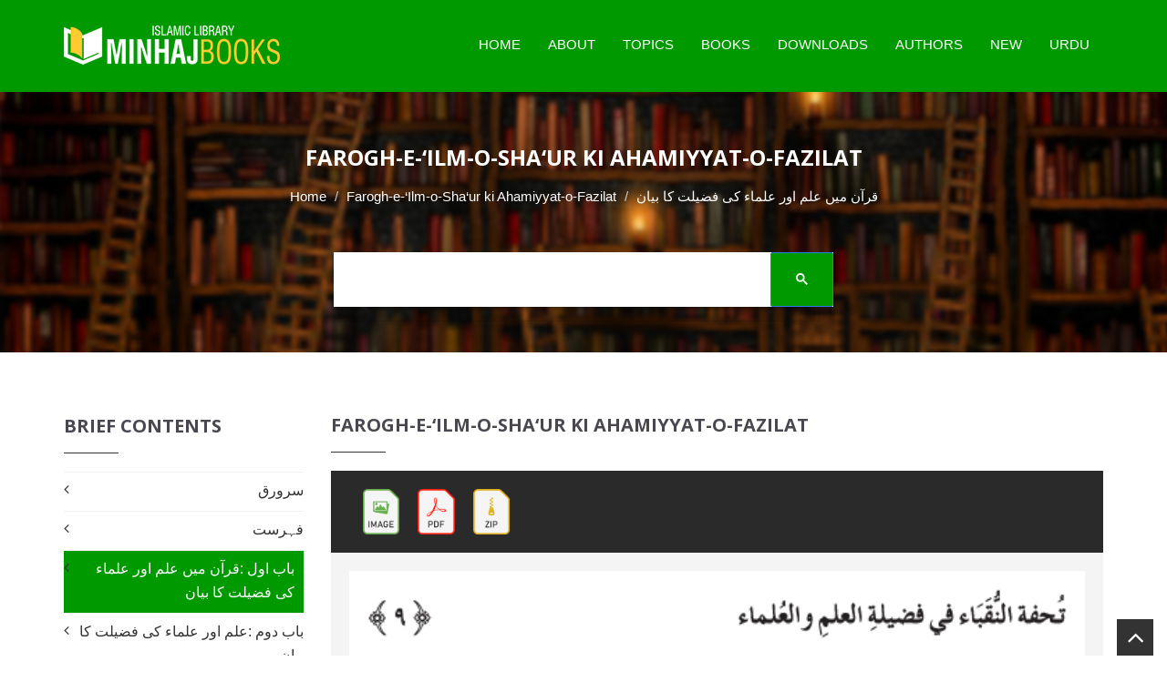

--- FILE ---
content_type: text/html; charset=UTF-8
request_url: https://www.minhajbooks.com/english/book/Significance-of-Promoting-Knowledge-and-Awareness/read/img/btid/1317/
body_size: 11168
content:

<!DOCTYPE html>
<html lang="en" prefix="og: https://ogp.me/ns# fb: https://www.facebook.com/2008/fbml fb: https://ogp.me/ns/fb# og: https://opengraphprotocol.org/schema/ website: https://ogp.me/ns/website#" itemscope itemtype="https://schema.org/NewsArticle">
<head>
<meta charset="utf-8">
<meta http-equiv="X-UA-Compatible" content="IE=edge">
<meta name="viewport" content="width=device-width, initial-scale=1">
<meta name="p:domain_verify" content="c687ca900fe0329658c5a650ed91e113"/>
<meta name="google-site-verification" content="elqwFHqCAZhGOJbqV-VAskC7vthT1Zoa3-FVAD8Gq7Y" />
<meta name="google-site-verification" content="A7byAlVHUQ6Ne9gqtunMF3_Q1sSzzsE7D_dYYX0BjDk" />
<meta name="p:domain_verify" content="bc0a41e62b35c9f90a4adfc45f83e3d8"/>
<!-- The above 3 meta tags *must* come first in the head; any other head content must come *after* these tags -->
<link rel="icon" href="/images/favicon.ico">

<title>قرآن میں علم اور علماء کی فضیلت کا بیان - Farogh-e-‘Ilm-o-Sha‘ur ki Ahamiyyat-o-Fazilat - Minhaj Books</title>

<link rel="image_src" href="https://www.minhajbooks.com/images-books/thumbnails600/Significance-of-Promoting-Knowledge-and-Awareness-Dr-Tahir-ul-Qadri_323.jpg">

<meta property="og:image:url" content="https://www.minhajbooks.com/images-books/thumbnails600/Significance-of-Promoting-Knowledge-and-Awareness-Dr-Tahir-ul-Qadri_323.jpg">

<meta property="og:title" content="Farogh-e-‘Ilm-o-Sha‘ur ki Ahamiyyat-o-Fazilat - Minhaj Books">

<meta property="og:description" content="Fadilatil Ilm wal-Ulama` (Farogh e Ilm o Shaoor ki Ahmiyyat o Fazilat)">

<meta property="og:url" content="https://www.minhajbooks.com:443/english/book/Significance-of-Promoting-Knowledge-and-Awareness/read/img/btid/1317/">

<meta property="og:site_name" content="Minhaj Books">

<meta property="og:type" content="article">

<meta property="og:locale" content="en_US">

<meta property="article:author" content="https://www.facebook.com/MinhajBooksdotcom/">

<meta property="article:publisher" content="https://www.facebook.com/MinhajBooksdotcom/">

<meta name="twitter:card" content="summary">

<meta name="twitter:url" content="https://www.minhajbooks.com:443/english/book/Significance-of-Promoting-Knowledge-and-Awareness/read/img/btid/1317/">

<meta name="twitter:title" content="Farogh-e-‘Ilm-o-Sha‘ur ki Ahamiyyat-o-Fazilat - Minhaj Books">

<meta name="twitter:description" content="Farogh-e-‘Ilm-o-Sha‘ur ki Ahamiyyat-o-Fazilat - Minhaj Books">

<meta name="twitter:image:src" content="https://www.minhajbooks.com/images-books/thumbnails600/Significance-of-Promoting-Knowledge-and-Awareness-Dr-Tahir-ul-Qadri_323.jpg">

<meta name="twitter:image" content="https://www.minhajbooks.com/images-books/thumbnails600/Significance-of-Promoting-Knowledge-and-Awareness-Dr-Tahir-ul-Qadri_323.jpg">

<meta name="twitter:domain" content="Minhaj Books">

<meta name="twitter:site" content="@minhajbooks">

<meta name="twitter:creator" content="@minhajbooks">

<!-- Schema.org markup for Google+ -->

<meta itemprop="name" content="Farogh-e-‘Ilm-o-Sha‘ur ki Ahamiyyat-o-Fazilat - Minhaj Books">

<meta itemprop="description" content="Fadilatil Ilm wal-Ulama` (Farogh e Ilm o Shaoor ki Ahmiyyat o Fazilat)">

<meta itemprop="image" content="https://www.minhajbooks.com/images-books/thumbnails600/Significance-of-Promoting-Knowledge-and-Awareness-Dr-Tahir-ul-Qadri_323.jpg">

<meta itemprop="dateCreated" content="2026-01-21">

<meta itemprop="alternativeHeadline" content="Farogh-e-‘Ilm-o-Sha‘ur ki Ahamiyyat-o-Fazilat - Minhaj Books">

<meta itemprop="thumbnailUrl" content="https://www.minhajbooks.com/images-books/thumbnails600/Significance-of-Promoting-Knowledge-and-Awareness-Dr-Tahir-ul-Qadri_323.jpg">

<meta name="description" content="Fadilatil Ilm wal-Ulama` (Farogh e Ilm o Shaoor ki Ahmiyyat o Fazilat)">

<meta name="keywords" content="فروغِ علم و شعور کی اہمیت و فضیلت,Significance of Promoting Knowledge and Awareness,FAROGH-E-‘ILM-O-SHA‘UR KI AHAMIYYAT-O-FAZILAT,  قرآن, علم کی فضیلت, علماء کی فضیلت, علم, علماء کرام, طلب علم کی فضیلت, ilam, ilm, ilam ki fazeelat, fazilat, ulama, islam men ilam ki ahmiat,   minhaj ul quran, urdu books, free download, minhaj ul quran urdu books, tahir ul qadri urdu books free download, minhaj ul quran website, minhaj library, minhaj ul quran pdf, tahirul qadri books pdf, islamic library, magazine, طاہر القادری, طاہرالقادری, منہاج القرآن اردو کتب, فری کتب, پی ڈی ایف, pdf اسلامک لائبریری, booksbydrqadri, tahir ul qadri, dr qadri, tahirul qadri, author, researcher, spiritual leader, scholar, books, literary work, download free literature, Quran, quranic sciences, Islamic cleric, hadith, sunnah, sirah, faith, beliefs, Prophet, Farid-e-Millat Research Institute, FMRi, minhajminhaj books, dr tahir ul qadri books, books, islamic books, islamic library, dr tahir ul qadri, dr qadri, Islamic literature, free book reading, free download, minhaj library, pdf drive, pdf books, ebook, book store near me, e book, books to read, audio books, bookstore, best books to read, free books, free ebooks, book lovers, bookshop, best books, library books, manybooks, book shop near me, english books, ebook library, online books, onlinebookclub, mybook, urdubooks, arabic books, pdfbooks, islamicbookstore, pdf, quran, quranic sciences, hadith, sunnah, sirah, faith, beliefs,">

<script async src="//platform-api.sharethis.com/js/sharethis.js#property=5c373ed2dfc1e100113db64c&product=inline-share-buttons"></script>

<script>

(function() {

	window.PinIt = window.PinIt || { loaded:false };

	if (window.PinIt.loaded) return;

	    window.PinIt.loaded = true;

    function async_load(){

		var s = document.createElement("script");

		s.type = "text/javascript";

		s.async = true;

	if (window.location.protocol == "https:")

		s.src = "https://assets.pinterest.com/js/pinit.js";

	else

		s.src = "http://assets.pinterest.com/js/pinit.js";

		var x = document.getElementsByTagName("script")[0];

		x.parentNode.insertBefore(s, x);

	}

	if (window.attachEvent)

		window.attachEvent("onload", async_load);

	else

		window.addEventListener("load", async_load, false);

})();

</script>

<link rel="sitemap" type="application/xml" title="Sitemap" href="/sitemap.xml">
<!-- CUSTOM STYLE -->
<link href="/css/style.css" rel="stylesheet">
<!-- THEME TYPO -->
<link href="/css/themetypo.css" rel="stylesheet">
<!-- SHORTCODES -->
<link href="/css/shortcode.css" rel="stylesheet">
<!-- BOOTSTRAP -->
<link href="/css/bootstrap.min.css" rel="stylesheet">
<!-- COLOR FILE -->
<link href="/css/color.css" rel="stylesheet">
<!-- FONT AWESOME -->
<link href="/css/font-awesome.min.css" rel="stylesheet">
<!-- BX SLIDER -->
<link href="/css/jquery.bxslider.css" rel="stylesheet">
<!-- Boostrap Slider -->
<link href="/css/bootstrap-slider.css" rel="stylesheet">
<!-- Widgets -->
<link href="/css/widget.css" rel="stylesheet">
<!-- Owl Carusel -->
<link href="/css/owl.carousel.css" rel="stylesheet">
<!-- responsive -->
<link href="/css/responsive.css" rel="stylesheet">
<!-- Component -->
<link href="/js/dl-menu/component.css" rel="stylesheet">
<script src="/js/script.js"></script>
<link rel="stylesheet" type="text/css" href="/css/bookblock.css" />
<!-- Slider -->
<link rel="stylesheet" href="/css/index.css" type="text/css" >
<!-- HTML5 shim and Respond.js for IE8 support of HTML5 elements and media queries -->
<!-- WARNING: Respond.js doesnt work if you view the page via file:// -->
<!--[if lt IE 9]>
  <script async src="https://oss.maxcdn.com/html5shiv/3.7.2/html5shiv.min.js"></script>
  <script async src="https://oss.maxcdn.com/respond/1.4.2/respond.min.js"></script>
<![endif]-->

<!-- Global site tag (gtag.js) - Google Analytics -->
<script async src="https://www.googletagmanager.com/gtag/js?id=UA-164037118-2"></script>
<script>
  window.dataLayer = window.dataLayer || [];
  function gtag(){dataLayer.push(arguments);}
  gtag('js', new Date());
  gtag('config', 'UA-164037118-2');
</script><!-- Meta Pixel Code for Website -->
<script>
!function(f,b,e,v,n,t,s)
{if(f.fbq)return;n=f.fbq=function(){n.callMethod?
n.callMethod.apply(n,arguments):n.queue.push(arguments)};
if(!f._fbq)f._fbq=n;n.push=n;n.loaded=!0;n.version='2.0';
n.queue=[];t=b.createElement(e);t.async=!0;
t.src=v;s=b.getElementsByTagName(e)[0];
s.parentNode.insertBefore(t,s)}(window, document,'script',
'https://connect.facebook.net/en_US/fbevents.js');
fbq('init', '560984098657913');
fbq('track', 'PageView');
</script>
<noscript><img height="1" width="1" style="display:none"
src="https://www.facebook.com/tr?id=560984098657913&ev=PageView&noscript=1"
/></noscript>
<!-- End Meta Pixel Code -->

<!-- Meta Pixel Code for FB Ads -->
<script>
  !function(f,b,e,v,n,t,s)
  {if(f.fbq)return;n=f.fbq=function(){n.callMethod?
  n.callMethod.apply(n,arguments):n.queue.push(arguments)};
  if(!f._fbq)f._fbq=n;n.push=n;n.loaded=!0;n.version='2.0';
  n.queue=[];t=b.createElement(e);t.async=!0;
  t.src=v;s=b.getElementsByTagName(e)[0];
  s.parentNode.insertBefore(t,s)}(window, document,'script',
  'https://connect.facebook.net/en_US/fbevents.js');
  fbq('init', '785621766472351');
  fbq('track', 'PageView');
</script>
<noscript><img height="1" width="1" style="display:none"
  src="https://www.facebook.com/tr?id=785621766472351&ev=PageView&noscript=1"
/></noscript>
<!-- End Meta Pixel Code -->




<script async src="https://pagead2.googlesyndication.com/pagead/js/adsbygoogle.js?client=ca-pub-5908988722246643" crossorigin="anonymous"></script>
<link rel="manifest" href="/manifest.json">


</head>
<body>
<div id="fb-root"></div>
<script>(function(d, s, id) {

var js, fjs = d.getElementsByTagName(s)[0];

if (d.getElementById(id)) return;

js = d.createElement(s); js.id = id;

js.src = "//connect.facebook.net/en_US/sdk.js#xfbml=1&version=v2.3&appId=371026019673009";

fjs.parentNode.insertBefore(js, fjs);

}(document, "script", "facebook-jssdk"));

</script>

<script>(function(d, s, id) {

var js, fjs = d.getElementsByTagName(s)[0];

if (d.getElementById(id)) return;

js = d.createElement(s); js.id = id;

js.src = "https://connect.facebook.net/en_US/sdk/xfbml.customerchat.js";

fjs.parentNode.insertBefore(js, fjs);

}(document, "script", "facebook-jssdk"));</script>

<!--WRAPPER START-->

<div class="wrapper">

<!--HEADER START-->

<header class="header-1 header-sticky"><div class="logo-container">

		<div class="container">

			<!--LOGO START-->

			<div class="logo">

				<a href="/english/index.html"><img src="/images/Minhaj-Books.png" alt="Minhaj Books"></a>

			</div>

			<!--LOGO END-->

			<div class="kode-navigation">

				<ul>

					<li><a href="/english/index.html">Home</a></li>

					<li><a href="/english/tid/46754/About-Minhaj-Books.html">About</a></li>

					<li><a href="/english/Topics/">Topics</a>

						<ul>

							<li><a href="/english/cat/The-Quran-and-the-Quranic-Sciences/">The Quran</a></li>

							<li><a href="/english/cat/The-Hadith/">The Hadith</a></li>

							<li><a href="/english/cat/Science-of-Faith-and-Worship/">Science of Faith</a></li>

							<li><a href="/english/cat/Science-of-Beliefs-Bases-and-Branches/">Science of Beliefs</a></li>

							<li><a href="/english/cat/The-Prophet-s-life-Conduct-and-Virtues/">The Prophet Life</a></li>

							<li><a href="/english/cat/Finality-of-Prophethood-and-the-Comparative-Study/">Finality</a></li>

							<li><a href="/english/cat/Jurisprudence/">Jurisprudence</a></li>

							<li><a href="/english/cat/Morality-and-Spiritualism/">Morality</a></li>

							<li><a href="/english/cat/Religious-Litanies-and-Devotions-Awrad-and-Wazaif/">Religious Litanies</a></li>

							<li><a href="/english/Fehrist/">All Topics</a></li>
							
							<li><a href="https://www.minhajbooks.com/downloads/Fehrist-Books-by-Shaykh-ul-Islam-Dr-Muhammad-Tahir-ul-Qadri.pdf" target="_blank">Download PDF Fehrist </a></li>



						</ul>

					</li>

					<li><a href="#">Books</a>

						<ul>

							<li><a href="/english/Fehrist/">Complete Index</a></li>

							<li><a href="/english/Urdu/">Urdu</a></li>  

							<li><a href="/english/English/">English</a></li>

							<li><a href="/english/Arabic/">Arabic</a></li>

							<li><a href="/english/Unicode/">Text</a></li>  

							<li><a href="/english/Images/">Images</a></li>

							<li><a href="/english/PDF/">PDF</a></li>

							<li><a href="/english/ZIP/">ZIP</a></li>

							<li><a href="/english/Selected-Collection/">Selected Collection</a></li>                        

						</ul>

					</li>

					<li><a href="/english/PDF/">Downloads</a></li>

					<li><a href="/english/authors/">Authors</a></li>

					<li><a href="/english/new-arrival/">New</a></li>

					<li><a href="/urdu/index.html">Urdu</a></li>

				</ul>

			</div>

			<div id="kode-responsive-navigation" class="dl-menuwrapper">

				<button class="dl-trigger">Open Menu</button>

				<ul class="dl-menu">

					<li><a href="/english/index.html">Home</a></li>

					<li><a href="#">About</a></li>

					<li class="menu-item kode-parent-menu"><a href="#">Topics</a>

						<ul class="dl-submenu">

							<li><a href="/english/Fehrist/">Complete Index</a></li>

							<li><a href="/english/cat/The-Quran-and-the-Quranic-Sciences/">The Quran</a></li>

							<li><a href="/english/cat/The-Hadith/">The Hadith</a></li>

							<li><a href="/english/cat/Science-of-Faith-and-Worship/">Science of Faith</a></li>

							<li><a href="/english/cat/Science-of-Beliefs-Bases-and-Branches/">Science of Beliefs</a></li>

							<li><a href="/english/cat/The-Prophet-s-life-Conduct-and-Virtues/">The Prophet Life</a></li>

							<li><a href="/english/cat/Finality-of-Prophethood-and-the-Comparative-Study/">Finality</a></li>

							<li><a href="/english/cat/Jurisprudence/">Jurisprudence</a></li>

							<li><a href="/english/cat/Morality-and-Spiritualism/">Morality</a></li>

							<li><a href="/english/cat/Religious-Litanies-and-Devotions-Awrad-and-Wazaif/">Religious Litanies</a></li>

							<li><a href="/english/cat/Economics/">Economics</a></li>

							<li><a href="/english/cat/Ideologies/">Ideologies</a></li>

							<li><a href="/english/cat/Constitutions-and-Legislative-Practices/">Constitutions</a></li>

							<li><a href="/english/cat/Celebrities-and-Luminaries/">Celebrities</a></li>

							<li><a href="/english/cat/Islam-and-Science/">Islam and Science</a></li>

							<li><a href="/english/cat/Human-Rights-and-Contemporary-Era/">Human Rights</a></li>

							<li><a href="/english/cat/Islamic-Teachings-Series/">Islamic Teachings</a></li>

						</ul>

					</li>

					<li class="menu-item kode-parent-menu"><a href="#">Books</a>

						<ul class="dl-submenu">

							<li><a href="/english/Fehrist/">Complete Index</a></li>

							<li><a href="/english/Urdu/">Urdu</a></li>  

							<li><a href="/english/English/">English</a></li>

							<li><a href="/english/Arabic/">Arabic</a></li>

							<li><a href="/english/Unicode/">Text</a></li>  

							<li><a href="/english/Images/">Images</a></li>

							<li><a href="/english/PDF/">PDF</a></li>

							<li><a href="/english/ZIP/">ZIP</a></li>

							<li><a href="/english/Selected-Collection/">Selected Collection</a></li>                            

						</ul>

					</li>

					<li><a href="/english/Fehrist/">Downloads</a></li>

					<li><a href="/english/authors/">Authors</a></li>

					<li><a href="/english/new-arrival/">New Arrival</a></li>

					<li><a href="/urdu/index.html">Urdu</a></li>

				</ul>

			</div>

		</div>

	</div>

</header>

<!--HEADER END-->

<div style="clear:both;"></div>
<!--BANNER START-->
<div class="kode-inner-banner">
	<div class="kode-page-heading">
		<h2>Farogh-e-‘Ilm-o-Sha‘ur ki Ahamiyyat-o-Fazilat</h2>
		<ol class="breadcrumb">
		  <li><a href="/english/index.html">Home</a></li>
		  <li><a href="/english/book/Significance-of-Promoting-Knowledge-and-Awareness/">Farogh-e-‘Ilm-o-Sha‘ur ki Ahamiyyat-o-Fazilat</a></li>
			<li class="active"><span style="font-family:Calibri, Roboto, sans-serif; direction:rtl!important;">قرآن میں علم اور علماء کی فضیلت کا بیان</span></li>
		</ol>
	</div>
<!--SEARCH START-->
<div class="container">
<div class="coming-soon">
<div class="search-field">
	<script async src="https://cse.google.com/cse.js?cx=e9ea9e184bb8f36ea"></script>
	<div class="gcse-search"></div>
</div>
</div>
</div>
</div>
<!--BANNER END-->
<!--CONTENT START-->
<div class="kode-content padding-tb-50">
	<div class="container">
		<div class="row">
<div class="col-md-3 sidebar">
<a data-toggle="collapse" href="javascript:void(0)" onclick="breif_content()"  class="btn btn-success hidden-lg" style="margin-left:38%;">
	Brief Contents
</a>

	<!--CONTENTS WIDGET START-->
    <div class="widget widget-categories-ur hidden-lg" style="display: none;" id="breif_content">
		<h2>Brief Contents</h2>
		<ul>
			<li><a href="/english/book/Significance-of-Promoting-Knowledge-and-Awareness/read/img/btid/1315/" style="">سرورق</a></li>
			<li><a href="/english/book/Significance-of-Promoting-Knowledge-and-Awareness/read/img/btid/1316/" style="">فہرست</a></li>
			<li><a href="/english/book/Significance-of-Promoting-Knowledge-and-Awareness/read/img/btid/1317/" style=" color:#fff; background:#090;padding:7px 10px 9px;">باب اول :قرآن میں علم اور علماء کی فضیلت کا بیان</a></li>
			<li><a href="/english/book/Significance-of-Promoting-Knowledge-and-Awareness/read/img/btid/1318/" style="">باب دوم :علم اور علماء کی فضیلت کا بیان</a></li>
			<li><a href="/english/book/Significance-of-Promoting-Knowledge-and-Awareness/read/img/btid/1319/" style="">باب سوم :علماء کرام کی صحبت اختیار کرنے کی فضیلت کا بیان</a></li>
			<li><a href="/english/book/Significance-of-Promoting-Knowledge-and-Awareness/read/img/btid/1320/" style="">باب چہارم :طلب علم کی فضیلت کا بیان</a></li>
			<li><a href="/english/book/Significance-of-Promoting-Knowledge-and-Awareness/read/img/btid/1321/" style="">باب پنجم :اللہ تعالیٰ جس کے ساتھ بھلائی چاہتا ہے اسے دین کی سمجھ عطا کر دیتا ہے</a></li>
			<li><a href="/english/book/Significance-of-Promoting-Knowledge-and-Awareness/read/img/btid/1322/" style="">باب ششم :علم پھیلانے میں جدوجہد کا بیان</a></li>
			<li><a href="/english/book/Significance-of-Promoting-Knowledge-and-Awareness/read/img/btid/1323/" style="">باب ہفتم :اللہ تعالیٰ کی رضا کے علاوہ کسی اور نیت سے علم سیکھنے کا بیان</a></li>
			<li><a href="/english/book/Significance-of-Promoting-Knowledge-and-Awareness/read/img/btid/1324/" style="">باب ہشتم :علم کو چھپانے سے ڈرانے کا بیان</a></li>
			<li><a href="/english/book/Significance-of-Promoting-Knowledge-and-Awareness/read/img/btid/1325/" style="">باب نہم :خواہش پرست علماء سے اجتناب کا بیان</a></li>
			<li><a href="/english/book/Significance-of-Promoting-Knowledge-and-Awareness/read/img/btid/1326/" style="">باب دہم :انسان کے جانتے ہوئے اپنے کہے پر عمل نہ کرنے سے ڈرانے کا بیان</a></li>
			<li><a href="/english/book/Significance-of-Promoting-Knowledge-and-Awareness/read/img/btid/1327/" style="">باب یازدہم :علم کا اُٹھایا جانا قیامت کی نشانیوں میں سے ہے</a></li>
			<li><a href="/english/book/Significance-of-Promoting-Knowledge-and-Awareness/read/img/btid/1328/" style="">باب دوازدہم :علماء کے چلے جانے سے علم کے اٹھا لیے جانے کا بیان</a></li>
			<li><a href="/english/book/Significance-of-Promoting-Knowledge-and-Awareness/read/img/btid/1329/" style="">مصادر التخریج</a></li>
		</ul>
	</div>
	<!--CONTENTS WIDGET END-->
	<!--TOP DOWNLOAD WIDGET END-->
</div>			 <!--LEFT CONTENT START--> 
			 <div class="col-md-9 pull-right">
				<div class="sidebar">
					<div class="widget mb-0">
						<h2><a href="/english/book/Significance-of-Promoting-Knowledge-and-Awareness/"  style="color:#4a4750!important;">Farogh-e-‘Ilm-o-Sha‘ur ki Ahamiyyat-o-Fazilat</a></h2>
					</div>
				</div>
				<!--BUT NOW START-->
				 <div class="search-section">
					<div class="container">
						<div class="form-container">
							<div class="row">
								<div class="col-md-4 col-sm-4"><a href="/english/book/Significance-of-Promoting-Knowledge-and-Awareness/read/img/btid/1317/" class="add-to-cart"><img src="/images/Image.png" style="width:auto; height:50px; padding-left:20px;"></a><a href="https://www.minhajbooks.com/images-books/tuhfat-un-nuqaba/tuhfat-un-nuqaba_1.pdf" class="add-to-cart"><img src="/images/PDF.png" style="width:auto; height:50px; padding-left:20px;"></a><a href="http://www.minhaj.net/downloads/books/tuhfat-un-nuqaba/tuhfat-un-nuqaba.zip" class="add-to-cart"><img src="/images/ZIP.png" style="width:auto; height:50px; padding-left:20px;"></a>
								</div>
							</div>
						</div>
					</div>
				</div>
				<!--BUT NOW END-->
				<!--BLOG LIST START-->
				<div class="lib-blog-detail mb-0">
				            <img src="https://www.minhajbooks.com/images-books/tuhfat-un-nuqaba/9.gif" alt="Farogh-e-‘Ilm-o-Sha‘ur ki Ahamiyyat-o-Fazilat" class="mb-60">
				            <img src="https://www.minhajbooks.com/images-books/tuhfat-un-nuqaba/10.gif" alt="Farogh-e-‘Ilm-o-Sha‘ur ki Ahamiyyat-o-Fazilat" class="mb-60">
				            <img src="https://www.minhajbooks.com/images-books/tuhfat-un-nuqaba/11.gif" alt="Farogh-e-‘Ilm-o-Sha‘ur ki Ahamiyyat-o-Fazilat" class="mb-60">
				            <img src="https://www.minhajbooks.com/images-books/tuhfat-un-nuqaba/12.gif" alt="Farogh-e-‘Ilm-o-Sha‘ur ki Ahamiyyat-o-Fazilat" class="mb-60">
				            <img src="https://www.minhajbooks.com/images-books/tuhfat-un-nuqaba/13.gif" alt="Farogh-e-‘Ilm-o-Sha‘ur ki Ahamiyyat-o-Fazilat" class="mb-60">
				            <img src="https://www.minhajbooks.com/images-books/tuhfat-un-nuqaba/14.gif" alt="Farogh-e-‘Ilm-o-Sha‘ur ki Ahamiyyat-o-Fazilat" class="mb-60">
				            <img src="https://www.minhajbooks.com/images-books/tuhfat-un-nuqaba/15.gif" alt="Farogh-e-‘Ilm-o-Sha‘ur ki Ahamiyyat-o-Fazilat" class="mb-60">
				            <img src="https://www.minhajbooks.com/images-books/tuhfat-un-nuqaba/16.gif" alt="Farogh-e-‘Ilm-o-Sha‘ur ki Ahamiyyat-o-Fazilat" class="mb-60">
				            <img src="https://www.minhajbooks.com/images-books/tuhfat-un-nuqaba/17.gif" alt="Farogh-e-‘Ilm-o-Sha‘ur ki Ahamiyyat-o-Fazilat" class="mb-60">
				            <img src="https://www.minhajbooks.com/images-books/tuhfat-un-nuqaba/18.gif" alt="Farogh-e-‘Ilm-o-Sha‘ur ki Ahamiyyat-o-Fazilat" class="mb-60">
				            <img src="https://www.minhajbooks.com/images-books/tuhfat-un-nuqaba/19.gif" alt="Farogh-e-‘Ilm-o-Sha‘ur ki Ahamiyyat-o-Fazilat" class="mb-60">
				            <img src="https://www.minhajbooks.com/images-books/tuhfat-un-nuqaba/20.gif" alt="Farogh-e-‘Ilm-o-Sha‘ur ki Ahamiyyat-o-Fazilat" class="mb-60">
				            <img src="https://www.minhajbooks.com/images-books/tuhfat-un-nuqaba/21.gif" alt="Farogh-e-‘Ilm-o-Sha‘ur ki Ahamiyyat-o-Fazilat" class="mb-60">
				            <img src="https://www.minhajbooks.com/images-books/tuhfat-un-nuqaba/22.gif" alt="Farogh-e-‘Ilm-o-Sha‘ur ki Ahamiyyat-o-Fazilat" class="mb-60">
				            <img src="https://www.minhajbooks.com/images-books/tuhfat-un-nuqaba/23.gif" alt="Farogh-e-‘Ilm-o-Sha‘ur ki Ahamiyyat-o-Fazilat" class="mb-60">
				            <img src="https://www.minhajbooks.com/images-books/tuhfat-un-nuqaba/24.gif" alt="Farogh-e-‘Ilm-o-Sha‘ur ki Ahamiyyat-o-Fazilat" class="mb-60">
				            <img src="https://www.minhajbooks.com/images-books/tuhfat-un-nuqaba/25.gif" alt="Farogh-e-‘Ilm-o-Sha‘ur ki Ahamiyyat-o-Fazilat" class="mb-60">
				            <img src="https://www.minhajbooks.com/images-books/tuhfat-un-nuqaba/26.gif" alt="Farogh-e-‘Ilm-o-Sha‘ur ki Ahamiyyat-o-Fazilat" class="mb-60">
				            <img src="https://www.minhajbooks.com/images-books/tuhfat-un-nuqaba/27.gif" alt="Farogh-e-‘Ilm-o-Sha‘ur ki Ahamiyyat-o-Fazilat" class="mb-60">
				            <img src="https://www.minhajbooks.com/images-books/tuhfat-un-nuqaba/28.gif" alt="Farogh-e-‘Ilm-o-Sha‘ur ki Ahamiyyat-o-Fazilat" class="mb-60">
				            <img src="https://www.minhajbooks.com/images-books/tuhfat-un-nuqaba/29.gif" alt="Farogh-e-‘Ilm-o-Sha‘ur ki Ahamiyyat-o-Fazilat" class="mb-60">
				            <img src="https://www.minhajbooks.com/images-books/tuhfat-un-nuqaba/30.gif" alt="Farogh-e-‘Ilm-o-Sha‘ur ki Ahamiyyat-o-Fazilat" class="mb-60">
				            <img src="https://www.minhajbooks.com/images-books/tuhfat-un-nuqaba/31.gif" alt="Farogh-e-‘Ilm-o-Sha‘ur ki Ahamiyyat-o-Fazilat" class="mb-60">
				            <img src="https://www.minhajbooks.com/images-books/tuhfat-un-nuqaba/32.gif" alt="Farogh-e-‘Ilm-o-Sha‘ur ki Ahamiyyat-o-Fazilat" class="mb-60">				 
				 </div>
				 <!--BLOG LIST END-->
				 <!--BUT NOW START-->
				 <div class="search-section">
					<div class="container">
						<div class="form-container">
							<div class="row">
								<div class="col-md-4 col-sm-6">
									<a href="/english/book/Significance-of-Promoting-Knowledge-and-Awareness/read/img/btid/1316/" style="color:#fff; padding-right:10px;">&laquo; PREVIOUS</a> | 
									<a href="/english/book/Significance-of-Promoting-Knowledge-and-Awareness/read/img/btid/1318/" style="color:#fff;padding-left:10px;">NEXT &raquo;</a>
								</div>
								<div class="col-md-4 col-sm-6">
									<a href="javascript:void(0)" style="color:#fff; padding-right:20px;"><i class="fa fa-share"></i> SHARE</a><a href="#" id="bookmark" style="color:#fff; padding-right:20px;"><i class="fa fa-heart"></i> SAVE</a>
									<a href="https://www.minhajbooks.com/images-books/tuhfat-un-nuqaba/tuhfat-un-nuqaba_1.pdf" style="color:#fff; float:left; float:right;"><i class="fa fa-download"></i> DOWNLOAD</a>
								</div>
							</div>
						</div>
					</div>
				</div>
				<!--BUT NOW END-->
				<div class="col-md-9 col-sm-12">
					<div style="display: none; margin-top:10px;">
						<div class="sharethis-inline-share-buttons"></div>
					</div>
				</div>
				<!--SPONSOR BUTTON START-->
				<div class="lib-book-detail">
					<div class="row">
						<div class="kode-text mt-20 col-xs-offset-4">
							<a href="javascript:void(0)" onclick="sponsorinfo()" class="add-to-sponsor">Sponsor This Book</a>
						</div>
						<div id="display" style="display: none;">
							<div style="text-align:center;">
								<div class="normal"><span style="color:red;"><b>Do you want more and more people read this book for FREE?</b></span></div>
									<p><b>Book Sponsorship Scheme: the Best Sadaqa-e-Jaria</b></p>
									<p class="normal">Please pay <b>50</b> euro for annual sponsorship of this book.</p> 
									<div class="col-md-12 col-sm-12">
									<form action="https://www.paypal.com/cgi-bin/webscr" method="post" target="_blank">
										<input type="hidden" name="cmd" value="_s-xclick">
										<input type="hidden" name="hosted_button_id" value="HXK3CLTY4VE8A">
										<input type="hidden" id="custom" name="custom" value="Donation-MIB">
										<input type="hidden" id="item_name" name="item_name" value="Minhaj Books">
										<input type="hidden" id="item_number" name="item_number" value="Farogh-e-‘Ilm-o-Sha‘ur ki Ahamiyyat-o-Fazilat">
										<input type="hidden" name="cancel_return" value="https://www.minhajbooks.com/book/Significance-of-Promoting-Knowledge-and-Awareness/">
										<input type="hidden" name="return" value="https://www.minhajbooks.com/book/Significance-of-Promoting-Knowledge-and-Awareness/">
										<input type="image" src="/images/subscribe-paypal.png" name="submit" alt="PayPal - The safer, easier way to pay online." style="width:147px; height:100px;">
									</form>
								</div>
							</div>
						</div> 
					</div>
				</div>
				<!--SPONSOR BUTTON END-->
                 </div>
<div class="col-md-3 sidebar">
	<!--CONTENTS WIDGET START-->
    <div class="widget widget-categories-ur hidden-xs hidden-sm">
		<h2>Brief Contents</h2>
		<ul>
			<li><a href="/english/book/Significance-of-Promoting-Knowledge-and-Awareness/read/img/btid/1315/" style="">سرورق</a></li>
			<li><a href="/english/book/Significance-of-Promoting-Knowledge-and-Awareness/read/img/btid/1316/" style="">فہرست</a></li>
			<li><a href="/english/book/Significance-of-Promoting-Knowledge-and-Awareness/read/img/btid/1317/" style=" color:#fff; background:#090;padding:7px 10px 9px;">باب اول :قرآن میں علم اور علماء کی فضیلت کا بیان</a></li>
			<li><a href="/english/book/Significance-of-Promoting-Knowledge-and-Awareness/read/img/btid/1318/" style="">باب دوم :علم اور علماء کی فضیلت کا بیان</a></li>
			<li><a href="/english/book/Significance-of-Promoting-Knowledge-and-Awareness/read/img/btid/1319/" style="">باب سوم :علماء کرام کی صحبت اختیار کرنے کی فضیلت کا بیان</a></li>
			<li><a href="/english/book/Significance-of-Promoting-Knowledge-and-Awareness/read/img/btid/1320/" style="">باب چہارم :طلب علم کی فضیلت کا بیان</a></li>
			<li><a href="/english/book/Significance-of-Promoting-Knowledge-and-Awareness/read/img/btid/1321/" style="">باب پنجم :اللہ تعالیٰ جس کے ساتھ بھلائی چاہتا ہے اسے دین کی سمجھ عطا کر دیتا ہے</a></li>
			<li><a href="/english/book/Significance-of-Promoting-Knowledge-and-Awareness/read/img/btid/1322/" style="">باب ششم :علم پھیلانے میں جدوجہد کا بیان</a></li>
			<li><a href="/english/book/Significance-of-Promoting-Knowledge-and-Awareness/read/img/btid/1323/" style="">باب ہفتم :اللہ تعالیٰ کی رضا کے علاوہ کسی اور نیت سے علم سیکھنے کا بیان</a></li>
			<li><a href="/english/book/Significance-of-Promoting-Knowledge-and-Awareness/read/img/btid/1324/" style="">باب ہشتم :علم کو چھپانے سے ڈرانے کا بیان</a></li>
			<li><a href="/english/book/Significance-of-Promoting-Knowledge-and-Awareness/read/img/btid/1325/" style="">باب نہم :خواہش پرست علماء سے اجتناب کا بیان</a></li>
			<li><a href="/english/book/Significance-of-Promoting-Knowledge-and-Awareness/read/img/btid/1326/" style="">باب دہم :انسان کے جانتے ہوئے اپنے کہے پر عمل نہ کرنے سے ڈرانے کا بیان</a></li>
			<li><a href="/english/book/Significance-of-Promoting-Knowledge-and-Awareness/read/img/btid/1327/" style="">باب یازدہم :علم کا اُٹھایا جانا قیامت کی نشانیوں میں سے ہے</a></li>
			<li><a href="/english/book/Significance-of-Promoting-Knowledge-and-Awareness/read/img/btid/1328/" style="">باب دوازدہم :علماء کے چلے جانے سے علم کے اٹھا لیے جانے کا بیان</a></li>
			<li><a href="/english/book/Significance-of-Promoting-Knowledge-and-Awareness/read/img/btid/1329/" style="">مصادر التخریج</a></li>
		</ul>
	</div>
	<!--CONTENTS WIDGET END-->
<!--TOP DOWNLOAD WIDGET START-->
<div class="widget widget-new-arrival">
<h2><a href="/english/new-arrival/"> New Arrival </a> </h2>
<ul>
<li>
</li>
</ul>
</div>
<!--TOP DOWNLOAD WIDGET END-->
	<!--BOOK STATS WIDGET START-->
	<div class="widget widget-categories">
		<h2>Published Books Stats</h2>
		<table class="table">
			<tr>
				<td><a href="/english/Fehrist/">Unique</a></td>
				<td><a href="/english/Fehrist/">683</a></td>
			</tr>
			<tr>
				<td><a href="/english/English/">English</a></td>
				<td><a href="/english/English/">94</a></td>
			</tr>
			<tr>
				<td><a href="/english/Arabic/">Arabic</a></td>
				<td><a href="/english/Arabic/">49</a></td>
			</tr>
			<tr>
				<td><a href="/english/Urdu/">Urdu</a></td>
				<td><a href="/english/Urdu/">522</a></td>
			</tr>
			<tr>
				<td><a href="/english/Others/">Other Languages</a></td>
				<td><a href="/english/Others/">8</a></td>
			</tr>
			<tr>
				<td><a href="/english/Unicode/">Unicode</a></td>
				<td><a href="/english/Unicode/">170</a></td>
			</tr>
			<tr>
				<td><a href="/english/Images/">Images</a></td>
				<td><a href="/english/Images/">390</a></td>
			</tr>
			<tr>
				<td><a href="/english/PDF/">PDF</a></td>
				<td><a href="/english/PDF/">338</a></td>
			</tr>
			<tr>
				<td><a href="/english/ZIP/">ZIP</a></td>
				<td><a href="/english/ZIP/">379</a></td>
			</tr>
			<tr>
				<td>Total Formats</td>
				<td>1,397</td>
			</tr>
			<tr>
				<td>Total Pages</td>
				<td>253,250</td>
			</tr>
		</table>
	</div>
	<!--BOOK STATS WIDGET END-->
<!--DONATION-->
<div class="widget">
	<h2>DONATE</h2>
	<p><b>We need your help to serve you better.</b></p>
	<div align="center">
			<form action="https://www.paypal.com/cgi-bin/webscr" method="post" target="_blank">
				<input type="hidden" name="cmd" value="_s-xclick">
				<input type="hidden" name="hosted_button_id" value="4KES5VBXPFATQ">
				<input type="hidden" id="custom" name="custom" value="Donation-MIB">
				<input type="hidden" id="item_name" name="item_name" value="Minhaj Books">
				<input type="hidden" id="item_number" name="item_number" value="The City of Medina and Visit to the Prophet’s Mausoleum">
				<input type="hidden" name="cancel_return" value="http://www.minhajbooks.com/english/bookid/57/The-City-of-Medina-and-Visit-to-the-Prophets-Mausoleum-by-Shaykh-ul-Islam-Dr-Muhammad-Tahir-ul-Qadri.html">
				<input type="hidden" name="return" value="http://www.minhajbooks.com/english/Success/IDbk/57/The-City-of-Medina-and-Visit-to-the-Prophets-Mausoleum-by-Shaykh-ul-Islam-Dr-Muhammad-Tahir-ul-Qadri.html">
				<input type="image" src="/images/subscribe-paypal.png" name="submit" alt="PayPal - The safer, easier way to pay online." style="width:147px; height:100px;">		
			</form>
		</div> 
</div>
<!--DONATION-->
</div>
                 <!--LEFT CONTENT END-->
            </div>
        </div>
        </div>
<style>#___gcse_0 * {
    text-align: left; }
.gsc-control-cse {
	height: 60px !important;
}
.gsib_b {
	border:none !important;
}
.gsib_a {
	    border: 1px solid #fff;
}
.gstl_50 tbody {
	    border: 1px solid #ffffff;
}
.gsc-input-box {
	border: none;
}
</style>

<footer class="footer-3">



<div class="container">



<div class="row">



<!--INTRO WIDGET START-->



<div class="col-md-3 col-sm-6">



	<div class="widget widget-latest-news">



		<h2> About </h2>



		<ul>



			<li>



				<div class="kode-text">

					<p>  Minhaj Books Islamic Library offers a vast and comprehensive collection of Islamic eBooks, covering a diverse range of subjects, including the Quran, Hadith, Science of Hadith Studies, Aqeedah, Tawheed, Itiqadiyat, Seerat-o-Fazail-e-Nabvi, Khatm-e-Nubuwwat, Tasawwuf, Wazaif, Economics, Ideologies, Constitutional and Legislative Practices, Science, Salah, Ramadan, Zakah, Hajj, Akhirah, Peace, Love, Inter- and Intra-Faith Harmony, Counter-Terrorism, Islamic Teachings, Human Rights, and Contemporary Issues. </p>



				</div>



			</li>



		</ul>



	</div>



</div>



<!--INTRO WIDGET END-->



<!--NOTE WIDGET START-->



<div class="col-md-3 col-sm-6">



	<div class="widget widget-latest-news">



		<h2> Author </h2>



		<ul>

			<li>

				<div class="kode-text">

					<p>Shaykh-ul-Islam Dr Muhammad Tahir-ul-Qadri has authored one thousand books in Urdu, English and Arabic languages. About 640 of these books have been printed and published. Some of these books have also been translated in many other languages of the world.</p>



					<br/>



				</div>



			</li>



			<!--li><a href="/english/Feedback/" style="color:yellow;">Send US Feedback</a></li-->



		</ul>



	</div>



</div>



<!--NOTE WIDGET END-->



<!--CATEGORY WIDGET START-->



<div class="col-md-3 col-sm-6">



	<div class="widget widget-categories">



		<h2>Useful Links</h2>



		<ul>


			<li><a href="https://www.minhajbooks.com/english/tid/60218/Return-and-Refund-Policy.html">Return & Refund Policy</a></li> 


			<li><a href="https://www.minhaj.org" target="_blank">Minhaj-ul-Quran International</a></li> 



			<li><a href="https://minhaj.tv" target="_blank">Speeches</a></li>



			<li><a href="https://www.thefatwa.com" target="_blank">Fatwa</a></li>



			<li><a href="https://www.gosha-e-durood.com" target="_blank">Gosha-e-Durood</a></li>



			<li><a href="https://www.research.com.pk" target="_blank">FMRi</a></li> 



			<li><a href="/english/sponsers/" target="_blank">Sponsors List</a></li>



			<li><a href="/english/tid/46755/contact-us-minhaj-books-by-dr-qadri.html" target="_blank">Contact US</a></li>



		</ul>



	</div>



</div>



<!--CATEGORY WIDGET END-->



<!--ADDRESS START-->



<div class="col-md-3 col-sm-6">



	<div class="widget widget-contact-info">



		<h2>Buy Books</h2>



		<ul>



			<li>



				<i class="fa fa-paper-plane"></i>



				<div class="kode-text">



					<h4>Address</h4>



					<p>Minhaj-ul-Quran Publications <br>365-M Model Town Lahore, Pakistan</p>



				</div>



			</li>



			<li>



				<i class="fa fa-phone"></i>



				<div class="kode-text">



					<h4>WhatsApp</h4>



					<p><a href="https://wa.me/923224384066" target="_blank">+92-322-438-4066</a></p>



				</div>



			</li>



			<li>



				<i class="fa fa-phone"></i>



				<div class="kode-text">



					<h4>Email</h4>



					<p>sales@minhaj.biz</p>



				</div>



			</li>



		</ul>                        



	</div>



</div>



<!--ADDRESS END-->



</div>



</div>



</footer>



<div class="copyrights">



<div class="container">



<p>Copyrights © 2026 <a href="http://www.minhaj.org/" style="color:#fff;">Minhaj-ul-Quran International.</a> All rights reserved</p>



</div>



</div>



<div class="back-to-top">



<a href="#home"><i class="fa fa-angle-up"></i></a>



</div>



</div>



<!--WRAPPER END-->



<!-- jQuery (necessary for Bootstraps JavaScript plugins) -->

<!-- gscremove--> 
<script>
// Function to clean the URL by removing "#gsc.tab=0"
function cleanURL() {
    if (window.location.hash === "#gsc.tab=0") {
        history.replaceState("", document.title, window.location.pathname + window.location.search);
    }
}

// Run once when page loads
document.addEventListener("DOMContentLoaded", cleanURL);

// Watch for hash changes (e.g., when using Google Custom Search)
window.addEventListener("hashchange", cleanURL, false);

// Also block it before it gets applied during navigation
const observer = new MutationObserver(() => {
    cleanURL();
});
observer.observe(document.body, { childList: true, subtree: true });
</script>
<!-- gscremove--> 

<script src="/js/jquery.min.js" ></script>



<!-- Include all compiled plugins (below), or include individual files as needed -->



<script src="/js/bootstrap.min.js" ></script>



<script src="/js/modernizr.custom.js" ></script>



<script src="/js/jquery.bxslider.min.js" ></script>



<script src="/js/bootstrap-slider.js" ></script>



<script src="/js/waypoints.min.js" ></script>



<script src="/js/jquery.counterup.min.js" ></script> 



<script src="/js/owl.carousel.js" ></script>



<script src="/js/dl-menu/jquery.dlmenu.js" ></script>



<script src="/lib/hash.js" ></script>



<script src="/lib/booklet-lib.js" ></script>



<script src="/js/jquerypp.custom.js" ></script>



<script src="/js/jquery.bookblock.js" ></script>



<script src="/js/functions.js" ></script>



<script src="/js/ui-components-bottom.min.js"  ></script>



<script src="/js/vendor-bundle.js" ></script>



<script src="/js/legacy-bundle.js" ></script>



<script src="/js/index.js" ></script>



<!--All Js Here-->



<!--Jquery 1.12.4-->



<script src="/js/vendor/jquery-1.12.4.min.js" ></script>



<!--Meanmenu-->



<script src="/js/jquery.meanmenu.min.js" ></script>



<!--Main Js-->



<script src="/js/main.js" ></script>















<script src="/js/lozad.min.js"></script>



    <script type="text/javascript">



    /*toastr.options = {



        "progressBar": true,



        "timeOut": "1500"



    }*/



    // Initialize library to lazy load images



    let observer_footer = lozad('.lozad', {



        threshold: 0.1,



        load: function(el) {



            el.src = el.getAttribute("data-src");



            



        }



    })







    // Picture observer



    // with default `load` method



    var pictureObserver = lozad('.lozad-picture', {



        threshold: 0.1



    })







    // Background observer



    // with default `load` method



    var backgroundObserver = lozad('.lozad-background', {



        threshold: 0.1



    })







    observer_footer.observe()



    pictureObserver.observe()



    backgroundObserver.observe()







    </script>















<script>



window.addEventListener("beforeinstallprompt", ev => { 



  // Stop Chrome from asking _now_



  ev.preventDefault();







  // Create your custom "add to home screen" button here if needed.



  // Keep in mind that this event may be called multiple times, 



  // so avoid creating multiple buttons!



  myCustomButton.onclick = () => ev.prompt();



});



</script>



<script>



  if ('serviceWorker' in navigator) {



        navigator.serviceWorker.register('/ana-ekrana-ekle/sw.js?v3', {



            scope: '.' // THIS IS REQUIRED FOR RUNNING A PROGRESSIVE WEB APP FROM A NON_ROOT PATH



        }).then(function(registration) {



            // Registration was successful



            console.log('ServiceWorker registration successful with scope: ', registration.scope);



        }, function(err) {



            // registration failed :(



            console.log('ServiceWorker registration failed: ', err);



        });



    }







//--------On Scroll Hearder Hide Mobile ------------	



	$(window).scroll(function() {



		if($(window).width() < 850)



		{



		if($(".header-sticky").offset().top > 50){



		  $(".logo-container").hide();



		}



		else{



			  $(".logo-container").show();



		}



		 



	  



		}



   



   });



</script>






<script type="application/ld+json">



{



  "@context": "http://schema.org",



  "@type": "Book",



  "name": "AQIDA KHATM-E-NUBUWWAT",



  "author": {



    "@type": "Person",



    "name": "Shaykh-ul-Islam Dr Muhammad Tahir-ul-Qadri"



  },



  "publisher": {



    "@type": "Organization",



    "name": "Minhaj Publications"



  },



  "datePublished": "2008-04-01",



  "description": "Belief in the Finality of Prophethood",



  "id": "1",



  "Availability": "in stock",



  "numberOfPages": 870,



  "url": "https://www.minhajbooks.com/english/book/101/Belief-in-the-Finality-of-Prophethood/",



  "image": "https://minhajbooks.com/images-books/thumbnails600/Belief-in-the-Finality-of-Prophethood-Dr-Tahir-ul-Qadri_101.jpg",



  "category": "Finality of Prophethood and the Comparative Study",



  "bookFormat": "Hardcover",



  "inLanguage": "ur"



}



</script>























<script type="application/ld+json">



{



  "@context": "http://schema.org",



  "@type": "Book",



  "name": "HAYAT-O-NUZUL-E-MASIH (A.S.) AWR WILADAT-E-IMAM MAHDI (A.S.)",



  "author": {



    "@type": "Person",



    "name": "Shaykh-ul-Islam Dr Muhammad Tahir-ul-Qadri"



  },



  "publisher": {



    "@type": "Organization",



    "name": "Minhaj Publications"



  },



  "datePublished": "2009-04-01",



  "description": "The Life and Raising of Jesus Christ and the Birth of the Awaited Imam",



  "id": "2",



  "Availability": "in stock",



  "numberOfPages": 144,



  "price": 110,



  "url": "https://www.minhajbooks.com/english/book/341/The-Life-and-Raising-of-Jesus-Christ-and-the-Birth-of-the-Awaited-Imam/",



  "image": "https://minhajbooks.com/images-books/thumbnails600/The-Life-and-Raising-of-Jesus-Christ-and-the-Birth-of-the-Awaited-Imam-Dr-Tahir-ul-Qadri_341.jpg",



  "category": "Finality of Prophethood and the Comparative Study",



  "bookFormat": "Hardcover",



  "inLanguage": "ur"



}



</script>



















<script type="application/ld+json">



{



  "@context": "http://schema.org",



  "@type": "Book",



  "name": "AQIDA-E-KHATM-E-NUBUWWAT AWR MIRZA GHULAM AHMAD QADIANI",



  "author": {



    "@type": "Person",



    "name": "Shaykh-ul-Islam Dr Muhammad Tahir-ul-Qadri"



  },



  "publisher": {



    "@type": "Organization",



    "name": "Minhaj Publications"



  },



  "datePublished": "2009-04-01",



  "description": "Belief in Finality of Prophethood and Mirza Ghulam Ahmad Qadian",



  "id": "3",



  "Availability": "in stock",



  "numberOfPages": 76,



  "price": 35,



  "url": "https://www.minhajbooks.com/english/book/102/Belief-in-Finality-of-Prophethood-and-Mirza-Ghulam-Ahmad-Qadian/",



  "image": "https://minhajbooks.com/images-books/thumbnails600/Belief-in-Finality-of-Prophethood-and-Mirza-Ghulam-Ahmad-Qadian-Dr-Tahir-ul-Qadri_102.jpg",



  "category": "Finality of Prophethood and the Comparative Study",



  "bookFormat": "Hardcover",



  "inLanguage": "ur"



}



</script>



















<script type="application/ld+json">



{



  "@context": "http://schema.org",



  "@type": "Book",



  "name": "MIRZA-E-QADIAN AWR TASHRI’I NUBUWWAT KA DA‘WA",



  "author": {



    "@type": "Person",



    "name": "Shaykh-ul-Islam Dr Muhammad Tahir-ul-Qadri"



  },



  "publisher": {



    "@type": "Organization",



    "name": "Minhaj Publications"



  },



  "datePublished": "2010-04-01",



  "description": "Mirza Qadiani and the Claim of Legislative Prophethood",



  "id": "4",



  "Availability": "in stock",



  "numberOfPages": 48,



  "price": 25,



  "url": "https://www.minhajbooks.com/english/book/103/Mirza-Qadiani-and-the-Claim-of-Legislative-Prophethood/",



  "image": "https://minhajbooks.com/images-books/thumbnails600/Mirza-Qadiani-and-the-Claim-of-Legislative-Prophethood-Dr-Tahir-ul-Qadri_103.jpg",



  "category": "Finality of Prophethood and the Comparative Study",



  "bookFormat": "Hardcover",



  "inLanguage": "ur"



}



</script>























<script type="application/ld+json">



{



  "@context": "http://schema.org",



  "@type": "Book",



  "name": "MIRZA-E-QADIAN KI DIMAGHI KAIFIYYAT",



  "author": {



    "@type": "Person",



    "name": "Shaykh-ul-Islam Dr Muhammad Tahir-ul-Qadri"



  },



  "publisher": {



    "@type": "Organization",



    "name": "Minhaj Publications"



  },



  "datePublished": "2010-04-01",



  "description": "The Mental State of Mirza Qadiani",



  "id": "5",



  "Availability": "in stock",



  "numberOfPages": 30,



  "price": 20,



  "url": "https://www.minhajbooks.com/english/book/104/The-Mental-State-of-Mirza-Qadiani/",



  "image": "https://minhajbooks.com/images-books/thumbnails600/The-Mental-State-of-Mirza-Qadiani-Dr-Tahir-ul-Qadri_104.jpg",



  "category": "Finality of Prophethood and the Comparative Study",



  "bookFormat": "Hardcover",



  "inLanguage": "ur"



}



</script>



















<script type="application/ld+json">



{



  "@context": "http://schema.org",



  "@type": "Book",



  "name": "AQIDA-E-KHATM-E-NUBUWWAT AWR MIRZA-E-QADIAN KA MUTAZAD MU’AQQIF",



  "author": {



    "@type": "Person",



    "name": "Shaykh-ul-Islam Dr Muhammad Tahir-ul-Qadri"



  },



  "publisher": {



    "@type": "Organization",



    "name": "Minhaj Publications"



  },



  "datePublished": "2010-04-01",



  "description": "The Mental State of Mirza Qadiani",



  "id": "6",



  "Availability": "in stock",



  "numberOfPages": 74,



  "price": 25,



  "url": "https://www.minhajbooks.com/english/book/105/The-Belief-in-Finality-of-Prophethood-and-the-Conflicting-Stance-of-Mirza-Qadiani/",



  "image": "https://minhajbooks.com/images-books/thumbnails600/The-Belief-in-Finality-of-Prophethood-and-the-Conflicting-Stance-of-Mirza-Qadiani-Dr-Tahir-ul-Qadri_105.jpg",



  "category": "Finality of Prophethood and the Comparative Study",



  "bookFormat": "Hardcover",



  "inLanguage": "ur"



}



</script>















<script type="application/ld+json">



{



  "@context": "http://schema.org",



  "@type": "Book",



  "name": "MANAZARA-E-DENMARK",



  "author": {



    "@type": "Person",



    "name": "Shaykh-ul-Islam Dr Muhammad Tahir-ul-Qadri"



  },



  "publisher": {



    "@type": "Organization",



    "name": "Minhaj Publications"



  },



  "datePublished": "2010-04-01",



  "description": "The Denmark Debate",



  "id": "7",



  "Availability": "in stock",



  "numberOfPages": 96,



  "price": 80,



  "url": "https://www.minhajbooks.com/english/book/100/The-Denmark-Debate/",



  "image": "https://minhajbooks.com/images-books/thumbnails600/The-Denmark-Debate-Dr-Tahir-ul-Qadri_100.jpg",



  "category": "Finality of Prophethood and the Comparative Study",



  "bookFormat": "Hardcover",



  "inLanguage": "ur"



}



</script>



<script type="text/javascript">



    (function(c,l,a,r,i,t,y){



        c[a]=c[a]||function(){(c[a].q=c[a].q||[]).push(arguments)};



        t=l.createElement(r);t.async=1;t.src="https://www.clarity.ms/tag/"+i;



        y=l.getElementsByTagName(r)[0];y.parentNode.insertBefore(t,y);



    })(window, document, "clarity", "script", "hio3mfu0jr");



</script>











</body>







</html>

--- FILE ---
content_type: text/html; charset=UTF-8
request_url: https://www.minhajbooks.com/english/book/Significance-of-Promoting-Knowledge-and-Awareness/read/img/btid/1317/lib/turn.html4.min.js
body_size: 11146
content:

<!DOCTYPE html>
<html lang="en" prefix="og: https://ogp.me/ns# fb: https://www.facebook.com/2008/fbml fb: https://ogp.me/ns/fb# og: https://opengraphprotocol.org/schema/ website: https://ogp.me/ns/website#" itemscope itemtype="https://schema.org/NewsArticle">
<head>
<meta charset="utf-8">
<meta http-equiv="X-UA-Compatible" content="IE=edge">
<meta name="viewport" content="width=device-width, initial-scale=1">
<meta name="p:domain_verify" content="c687ca900fe0329658c5a650ed91e113"/>
<meta name="google-site-verification" content="elqwFHqCAZhGOJbqV-VAskC7vthT1Zoa3-FVAD8Gq7Y" />
<meta name="google-site-verification" content="A7byAlVHUQ6Ne9gqtunMF3_Q1sSzzsE7D_dYYX0BjDk" />
<meta name="p:domain_verify" content="bc0a41e62b35c9f90a4adfc45f83e3d8"/>
<!-- The above 3 meta tags *must* come first in the head; any other head content must come *after* these tags -->
<link rel="icon" href="/images/favicon.ico">

<title>قرآن میں علم اور علماء کی فضیلت کا بیان - Farogh-e-‘Ilm-o-Sha‘ur ki Ahamiyyat-o-Fazilat - Minhaj Books</title>

<link rel="image_src" href="https://www.minhajbooks.com/images-books/thumbnails600/Significance-of-Promoting-Knowledge-and-Awareness-Dr-Tahir-ul-Qadri_323.jpg">

<meta property="og:image:url" content="https://www.minhajbooks.com/images-books/thumbnails600/Significance-of-Promoting-Knowledge-and-Awareness-Dr-Tahir-ul-Qadri_323.jpg">

<meta property="og:title" content="Farogh-e-‘Ilm-o-Sha‘ur ki Ahamiyyat-o-Fazilat - Minhaj Books">

<meta property="og:description" content="Fadilatil Ilm wal-Ulama` (Farogh e Ilm o Shaoor ki Ahmiyyat o Fazilat)">

<meta property="og:url" content="https://www.minhajbooks.com:443/english/book/Significance-of-Promoting-Knowledge-and-Awareness/read/img/btid/1317/lib/turn.html4.min.js">

<meta property="og:site_name" content="Minhaj Books">

<meta property="og:type" content="article">

<meta property="og:locale" content="en_US">

<meta property="article:author" content="https://www.facebook.com/MinhajBooksdotcom/">

<meta property="article:publisher" content="https://www.facebook.com/MinhajBooksdotcom/">

<meta name="twitter:card" content="summary">

<meta name="twitter:url" content="https://www.minhajbooks.com:443/english/book/Significance-of-Promoting-Knowledge-and-Awareness/read/img/btid/1317/lib/turn.html4.min.js">

<meta name="twitter:title" content="Farogh-e-‘Ilm-o-Sha‘ur ki Ahamiyyat-o-Fazilat - Minhaj Books">

<meta name="twitter:description" content="Farogh-e-‘Ilm-o-Sha‘ur ki Ahamiyyat-o-Fazilat - Minhaj Books">

<meta name="twitter:image:src" content="https://www.minhajbooks.com/images-books/thumbnails600/Significance-of-Promoting-Knowledge-and-Awareness-Dr-Tahir-ul-Qadri_323.jpg">

<meta name="twitter:image" content="https://www.minhajbooks.com/images-books/thumbnails600/Significance-of-Promoting-Knowledge-and-Awareness-Dr-Tahir-ul-Qadri_323.jpg">

<meta name="twitter:domain" content="Minhaj Books">

<meta name="twitter:site" content="@minhajbooks">

<meta name="twitter:creator" content="@minhajbooks">

<!-- Schema.org markup for Google+ -->

<meta itemprop="name" content="Farogh-e-‘Ilm-o-Sha‘ur ki Ahamiyyat-o-Fazilat - Minhaj Books">

<meta itemprop="description" content="Fadilatil Ilm wal-Ulama` (Farogh e Ilm o Shaoor ki Ahmiyyat o Fazilat)">

<meta itemprop="image" content="https://www.minhajbooks.com/images-books/thumbnails600/Significance-of-Promoting-Knowledge-and-Awareness-Dr-Tahir-ul-Qadri_323.jpg">

<meta itemprop="dateCreated" content="2026-01-21">

<meta itemprop="alternativeHeadline" content="Farogh-e-‘Ilm-o-Sha‘ur ki Ahamiyyat-o-Fazilat - Minhaj Books">

<meta itemprop="thumbnailUrl" content="https://www.minhajbooks.com/images-books/thumbnails600/Significance-of-Promoting-Knowledge-and-Awareness-Dr-Tahir-ul-Qadri_323.jpg">

<meta name="description" content="Fadilatil Ilm wal-Ulama` (Farogh e Ilm o Shaoor ki Ahmiyyat o Fazilat)">

<meta name="keywords" content="فروغِ علم و شعور کی اہمیت و فضیلت,Significance of Promoting Knowledge and Awareness,FAROGH-E-‘ILM-O-SHA‘UR KI AHAMIYYAT-O-FAZILAT,  قرآن, علم کی فضیلت, علماء کی فضیلت, علم, علماء کرام, طلب علم کی فضیلت, ilam, ilm, ilam ki fazeelat, fazilat, ulama, islam men ilam ki ahmiat,   minhaj ul quran, urdu books, free download, minhaj ul quran urdu books, tahir ul qadri urdu books free download, minhaj ul quran website, minhaj library, minhaj ul quran pdf, tahirul qadri books pdf, islamic library, magazine, طاہر القادری, طاہرالقادری, منہاج القرآن اردو کتب, فری کتب, پی ڈی ایف, pdf اسلامک لائبریری, booksbydrqadri, tahir ul qadri, dr qadri, tahirul qadri, author, researcher, spiritual leader, scholar, books, literary work, download free literature, Quran, quranic sciences, Islamic cleric, hadith, sunnah, sirah, faith, beliefs, Prophet, Farid-e-Millat Research Institute, FMRi, minhajminhaj books, dr tahir ul qadri books, books, islamic books, islamic library, dr tahir ul qadri, dr qadri, Islamic literature, free book reading, free download, minhaj library, pdf drive, pdf books, ebook, book store near me, e book, books to read, audio books, bookstore, best books to read, free books, free ebooks, book lovers, bookshop, best books, library books, manybooks, book shop near me, english books, ebook library, online books, onlinebookclub, mybook, urdubooks, arabic books, pdfbooks, islamicbookstore, pdf, quran, quranic sciences, hadith, sunnah, sirah, faith, beliefs,">

<script async src="//platform-api.sharethis.com/js/sharethis.js#property=5c373ed2dfc1e100113db64c&product=inline-share-buttons"></script>

<script>

(function() {

	window.PinIt = window.PinIt || { loaded:false };

	if (window.PinIt.loaded) return;

	    window.PinIt.loaded = true;

    function async_load(){

		var s = document.createElement("script");

		s.type = "text/javascript";

		s.async = true;

	if (window.location.protocol == "https:")

		s.src = "https://assets.pinterest.com/js/pinit.js";

	else

		s.src = "http://assets.pinterest.com/js/pinit.js";

		var x = document.getElementsByTagName("script")[0];

		x.parentNode.insertBefore(s, x);

	}

	if (window.attachEvent)

		window.attachEvent("onload", async_load);

	else

		window.addEventListener("load", async_load, false);

})();

</script>

<link rel="sitemap" type="application/xml" title="Sitemap" href="/sitemap.xml">
<!-- CUSTOM STYLE -->
<link href="/css/style.css" rel="stylesheet">
<!-- THEME TYPO -->
<link href="/css/themetypo.css" rel="stylesheet">
<!-- SHORTCODES -->
<link href="/css/shortcode.css" rel="stylesheet">
<!-- BOOTSTRAP -->
<link href="/css/bootstrap.min.css" rel="stylesheet">
<!-- COLOR FILE -->
<link href="/css/color.css" rel="stylesheet">
<!-- FONT AWESOME -->
<link href="/css/font-awesome.min.css" rel="stylesheet">
<!-- BX SLIDER -->
<link href="/css/jquery.bxslider.css" rel="stylesheet">
<!-- Boostrap Slider -->
<link href="/css/bootstrap-slider.css" rel="stylesheet">
<!-- Widgets -->
<link href="/css/widget.css" rel="stylesheet">
<!-- Owl Carusel -->
<link href="/css/owl.carousel.css" rel="stylesheet">
<!-- responsive -->
<link href="/css/responsive.css" rel="stylesheet">
<!-- Component -->
<link href="/js/dl-menu/component.css" rel="stylesheet">
<script src="/js/script.js"></script>
<link rel="stylesheet" type="text/css" href="/css/bookblock.css" />
<!-- Slider -->
<link rel="stylesheet" href="/css/index.css" type="text/css" >
<!-- HTML5 shim and Respond.js for IE8 support of HTML5 elements and media queries -->
<!-- WARNING: Respond.js doesnt work if you view the page via file:// -->
<!--[if lt IE 9]>
  <script async src="https://oss.maxcdn.com/html5shiv/3.7.2/html5shiv.min.js"></script>
  <script async src="https://oss.maxcdn.com/respond/1.4.2/respond.min.js"></script>
<![endif]-->

<!-- Global site tag (gtag.js) - Google Analytics -->
<script async src="https://www.googletagmanager.com/gtag/js?id=UA-164037118-2"></script>
<script>
  window.dataLayer = window.dataLayer || [];
  function gtag(){dataLayer.push(arguments);}
  gtag('js', new Date());
  gtag('config', 'UA-164037118-2');
</script><!-- Meta Pixel Code for Website -->
<script>
!function(f,b,e,v,n,t,s)
{if(f.fbq)return;n=f.fbq=function(){n.callMethod?
n.callMethod.apply(n,arguments):n.queue.push(arguments)};
if(!f._fbq)f._fbq=n;n.push=n;n.loaded=!0;n.version='2.0';
n.queue=[];t=b.createElement(e);t.async=!0;
t.src=v;s=b.getElementsByTagName(e)[0];
s.parentNode.insertBefore(t,s)}(window, document,'script',
'https://connect.facebook.net/en_US/fbevents.js');
fbq('init', '560984098657913');
fbq('track', 'PageView');
</script>
<noscript><img height="1" width="1" style="display:none"
src="https://www.facebook.com/tr?id=560984098657913&ev=PageView&noscript=1"
/></noscript>
<!-- End Meta Pixel Code -->

<!-- Meta Pixel Code for FB Ads -->
<script>
  !function(f,b,e,v,n,t,s)
  {if(f.fbq)return;n=f.fbq=function(){n.callMethod?
  n.callMethod.apply(n,arguments):n.queue.push(arguments)};
  if(!f._fbq)f._fbq=n;n.push=n;n.loaded=!0;n.version='2.0';
  n.queue=[];t=b.createElement(e);t.async=!0;
  t.src=v;s=b.getElementsByTagName(e)[0];
  s.parentNode.insertBefore(t,s)}(window, document,'script',
  'https://connect.facebook.net/en_US/fbevents.js');
  fbq('init', '785621766472351');
  fbq('track', 'PageView');
</script>
<noscript><img height="1" width="1" style="display:none"
  src="https://www.facebook.com/tr?id=785621766472351&ev=PageView&noscript=1"
/></noscript>
<!-- End Meta Pixel Code -->




<script async src="https://pagead2.googlesyndication.com/pagead/js/adsbygoogle.js?client=ca-pub-5908988722246643" crossorigin="anonymous"></script>
<link rel="manifest" href="/manifest.json">


</head>
<body>
<div id="fb-root"></div>
<script>(function(d, s, id) {

var js, fjs = d.getElementsByTagName(s)[0];

if (d.getElementById(id)) return;

js = d.createElement(s); js.id = id;

js.src = "//connect.facebook.net/en_US/sdk.js#xfbml=1&version=v2.3&appId=371026019673009";

fjs.parentNode.insertBefore(js, fjs);

}(document, "script", "facebook-jssdk"));

</script>

<script>(function(d, s, id) {

var js, fjs = d.getElementsByTagName(s)[0];

if (d.getElementById(id)) return;

js = d.createElement(s); js.id = id;

js.src = "https://connect.facebook.net/en_US/sdk/xfbml.customerchat.js";

fjs.parentNode.insertBefore(js, fjs);

}(document, "script", "facebook-jssdk"));</script>

<!--WRAPPER START-->

<div class="wrapper">

<!--HEADER START-->

<header class="header-1 header-sticky"><div class="logo-container">

		<div class="container">

			<!--LOGO START-->

			<div class="logo">

				<a href="/english/index.html"><img src="/images/Minhaj-Books.png" alt="Minhaj Books"></a>

			</div>

			<!--LOGO END-->

			<div class="kode-navigation">

				<ul>

					<li><a href="/english/index.html">Home</a></li>

					<li><a href="/english/tid/46754/About-Minhaj-Books.html">About</a></li>

					<li><a href="/english/Topics/">Topics</a>

						<ul>

							<li><a href="/english/cat/The-Quran-and-the-Quranic-Sciences/">The Quran</a></li>

							<li><a href="/english/cat/The-Hadith/">The Hadith</a></li>

							<li><a href="/english/cat/Science-of-Faith-and-Worship/">Science of Faith</a></li>

							<li><a href="/english/cat/Science-of-Beliefs-Bases-and-Branches/">Science of Beliefs</a></li>

							<li><a href="/english/cat/The-Prophet-s-life-Conduct-and-Virtues/">The Prophet Life</a></li>

							<li><a href="/english/cat/Finality-of-Prophethood-and-the-Comparative-Study/">Finality</a></li>

							<li><a href="/english/cat/Jurisprudence/">Jurisprudence</a></li>

							<li><a href="/english/cat/Morality-and-Spiritualism/">Morality</a></li>

							<li><a href="/english/cat/Religious-Litanies-and-Devotions-Awrad-and-Wazaif/">Religious Litanies</a></li>

							<li><a href="/english/Fehrist/">All Topics</a></li>
							
							<li><a href="https://www.minhajbooks.com/downloads/Fehrist-Books-by-Shaykh-ul-Islam-Dr-Muhammad-Tahir-ul-Qadri.pdf" target="_blank">Download PDF Fehrist </a></li>



						</ul>

					</li>

					<li><a href="#">Books</a>

						<ul>

							<li><a href="/english/Fehrist/">Complete Index</a></li>

							<li><a href="/english/Urdu/">Urdu</a></li>  

							<li><a href="/english/English/">English</a></li>

							<li><a href="/english/Arabic/">Arabic</a></li>

							<li><a href="/english/Unicode/">Text</a></li>  

							<li><a href="/english/Images/">Images</a></li>

							<li><a href="/english/PDF/">PDF</a></li>

							<li><a href="/english/ZIP/">ZIP</a></li>

							<li><a href="/english/Selected-Collection/">Selected Collection</a></li>                        

						</ul>

					</li>

					<li><a href="/english/PDF/">Downloads</a></li>

					<li><a href="/english/authors/">Authors</a></li>

					<li><a href="/english/new-arrival/">New</a></li>

					<li><a href="/urdu/index.html">Urdu</a></li>

				</ul>

			</div>

			<div id="kode-responsive-navigation" class="dl-menuwrapper">

				<button class="dl-trigger">Open Menu</button>

				<ul class="dl-menu">

					<li><a href="/english/index.html">Home</a></li>

					<li><a href="#">About</a></li>

					<li class="menu-item kode-parent-menu"><a href="#">Topics</a>

						<ul class="dl-submenu">

							<li><a href="/english/Fehrist/">Complete Index</a></li>

							<li><a href="/english/cat/The-Quran-and-the-Quranic-Sciences/">The Quran</a></li>

							<li><a href="/english/cat/The-Hadith/">The Hadith</a></li>

							<li><a href="/english/cat/Science-of-Faith-and-Worship/">Science of Faith</a></li>

							<li><a href="/english/cat/Science-of-Beliefs-Bases-and-Branches/">Science of Beliefs</a></li>

							<li><a href="/english/cat/The-Prophet-s-life-Conduct-and-Virtues/">The Prophet Life</a></li>

							<li><a href="/english/cat/Finality-of-Prophethood-and-the-Comparative-Study/">Finality</a></li>

							<li><a href="/english/cat/Jurisprudence/">Jurisprudence</a></li>

							<li><a href="/english/cat/Morality-and-Spiritualism/">Morality</a></li>

							<li><a href="/english/cat/Religious-Litanies-and-Devotions-Awrad-and-Wazaif/">Religious Litanies</a></li>

							<li><a href="/english/cat/Economics/">Economics</a></li>

							<li><a href="/english/cat/Ideologies/">Ideologies</a></li>

							<li><a href="/english/cat/Constitutions-and-Legislative-Practices/">Constitutions</a></li>

							<li><a href="/english/cat/Celebrities-and-Luminaries/">Celebrities</a></li>

							<li><a href="/english/cat/Islam-and-Science/">Islam and Science</a></li>

							<li><a href="/english/cat/Human-Rights-and-Contemporary-Era/">Human Rights</a></li>

							<li><a href="/english/cat/Islamic-Teachings-Series/">Islamic Teachings</a></li>

						</ul>

					</li>

					<li class="menu-item kode-parent-menu"><a href="#">Books</a>

						<ul class="dl-submenu">

							<li><a href="/english/Fehrist/">Complete Index</a></li>

							<li><a href="/english/Urdu/">Urdu</a></li>  

							<li><a href="/english/English/">English</a></li>

							<li><a href="/english/Arabic/">Arabic</a></li>

							<li><a href="/english/Unicode/">Text</a></li>  

							<li><a href="/english/Images/">Images</a></li>

							<li><a href="/english/PDF/">PDF</a></li>

							<li><a href="/english/ZIP/">ZIP</a></li>

							<li><a href="/english/Selected-Collection/">Selected Collection</a></li>                            

						</ul>

					</li>

					<li><a href="/english/Fehrist/">Downloads</a></li>

					<li><a href="/english/authors/">Authors</a></li>

					<li><a href="/english/new-arrival/">New Arrival</a></li>

					<li><a href="/urdu/index.html">Urdu</a></li>

				</ul>

			</div>

		</div>

	</div>

</header>

<!--HEADER END-->

<div style="clear:both;"></div>
<!--BANNER START-->
<div class="kode-inner-banner">
	<div class="kode-page-heading">
		<h2>Farogh-e-‘Ilm-o-Sha‘ur ki Ahamiyyat-o-Fazilat</h2>
		<ol class="breadcrumb">
		  <li><a href="/english/index.html">Home</a></li>
		  <li><a href="/english/book/Significance-of-Promoting-Knowledge-and-Awareness/">Farogh-e-‘Ilm-o-Sha‘ur ki Ahamiyyat-o-Fazilat</a></li>
			<li class="active"><span style="font-family:Calibri, Roboto, sans-serif; direction:rtl!important;">قرآن میں علم اور علماء کی فضیلت کا بیان</span></li>
		</ol>
	</div>
<!--SEARCH START-->
<div class="container">
<div class="coming-soon">
<div class="search-field">
	<script async src="https://cse.google.com/cse.js?cx=e9ea9e184bb8f36ea"></script>
	<div class="gcse-search"></div>
</div>
</div>
</div>
</div>
<!--BANNER END-->
<!--CONTENT START-->
<div class="kode-content padding-tb-50">
	<div class="container">
		<div class="row">
<div class="col-md-3 sidebar">
<a data-toggle="collapse" href="javascript:void(0)" onclick="breif_content()"  class="btn btn-success hidden-lg" style="margin-left:38%;">
	Brief Contents
</a>

	<!--CONTENTS WIDGET START-->
    <div class="widget widget-categories-ur hidden-lg" style="display: none;" id="breif_content">
		<h2>Brief Contents</h2>
		<ul>
			<li><a href="/english/book/Significance-of-Promoting-Knowledge-and-Awareness/read/img/btid/1315/" style="">سرورق</a></li>
			<li><a href="/english/book/Significance-of-Promoting-Knowledge-and-Awareness/read/img/btid/1316/" style="">فہرست</a></li>
			<li><a href="/english/book/Significance-of-Promoting-Knowledge-and-Awareness/read/img/btid/1317/" style="">باب اول :قرآن میں علم اور علماء کی فضیلت کا بیان</a></li>
			<li><a href="/english/book/Significance-of-Promoting-Knowledge-and-Awareness/read/img/btid/1318/" style="">باب دوم :علم اور علماء کی فضیلت کا بیان</a></li>
			<li><a href="/english/book/Significance-of-Promoting-Knowledge-and-Awareness/read/img/btid/1319/" style="">باب سوم :علماء کرام کی صحبت اختیار کرنے کی فضیلت کا بیان</a></li>
			<li><a href="/english/book/Significance-of-Promoting-Knowledge-and-Awareness/read/img/btid/1320/" style="">باب چہارم :طلب علم کی فضیلت کا بیان</a></li>
			<li><a href="/english/book/Significance-of-Promoting-Knowledge-and-Awareness/read/img/btid/1321/" style="">باب پنجم :اللہ تعالیٰ جس کے ساتھ بھلائی چاہتا ہے اسے دین کی سمجھ عطا کر دیتا ہے</a></li>
			<li><a href="/english/book/Significance-of-Promoting-Knowledge-and-Awareness/read/img/btid/1322/" style="">باب ششم :علم پھیلانے میں جدوجہد کا بیان</a></li>
			<li><a href="/english/book/Significance-of-Promoting-Knowledge-and-Awareness/read/img/btid/1323/" style="">باب ہفتم :اللہ تعالیٰ کی رضا کے علاوہ کسی اور نیت سے علم سیکھنے کا بیان</a></li>
			<li><a href="/english/book/Significance-of-Promoting-Knowledge-and-Awareness/read/img/btid/1324/" style="">باب ہشتم :علم کو چھپانے سے ڈرانے کا بیان</a></li>
			<li><a href="/english/book/Significance-of-Promoting-Knowledge-and-Awareness/read/img/btid/1325/" style="">باب نہم :خواہش پرست علماء سے اجتناب کا بیان</a></li>
			<li><a href="/english/book/Significance-of-Promoting-Knowledge-and-Awareness/read/img/btid/1326/" style="">باب دہم :انسان کے جانتے ہوئے اپنے کہے پر عمل نہ کرنے سے ڈرانے کا بیان</a></li>
			<li><a href="/english/book/Significance-of-Promoting-Knowledge-and-Awareness/read/img/btid/1327/" style="">باب یازدہم :علم کا اُٹھایا جانا قیامت کی نشانیوں میں سے ہے</a></li>
			<li><a href="/english/book/Significance-of-Promoting-Knowledge-and-Awareness/read/img/btid/1328/" style="">باب دوازدہم :علماء کے چلے جانے سے علم کے اٹھا لیے جانے کا بیان</a></li>
			<li><a href="/english/book/Significance-of-Promoting-Knowledge-and-Awareness/read/img/btid/1329/" style="">مصادر التخریج</a></li>
		</ul>
	</div>
	<!--CONTENTS WIDGET END-->
	<!--TOP DOWNLOAD WIDGET END-->
</div>			 <!--LEFT CONTENT START--> 
			 <div class="col-md-9 pull-right">
				<div class="sidebar">
					<div class="widget mb-0">
						<h2><a href="/english/book/Significance-of-Promoting-Knowledge-and-Awareness/"  style="color:#4a4750!important;">Farogh-e-‘Ilm-o-Sha‘ur ki Ahamiyyat-o-Fazilat</a></h2>
					</div>
				</div>
				<!--BUT NOW START-->
				 <div class="search-section">
					<div class="container">
						<div class="form-container">
							<div class="row">
								<div class="col-md-4 col-sm-4"><a href="/english/book/Significance-of-Promoting-Knowledge-and-Awareness/read/img/btid/1317/lib/" class="add-to-cart"><img src="/images/Image.png" style="width:auto; height:50px; padding-left:20px;"></a><a href="https://www.minhajbooks.com/images-books/tuhfat-un-nuqaba/tuhfat-un-nuqaba_1.pdf" class="add-to-cart"><img src="/images/PDF.png" style="width:auto; height:50px; padding-left:20px;"></a><a href="http://www.minhaj.net/downloads/books/tuhfat-un-nuqaba/tuhfat-un-nuqaba.zip" class="add-to-cart"><img src="/images/ZIP.png" style="width:auto; height:50px; padding-left:20px;"></a>
								</div>
							</div>
						</div>
					</div>
				</div>
				<!--BUT NOW END-->
				<!--BLOG LIST START-->
				<div class="lib-blog-detail mb-0">
				            <img src="https://www.minhajbooks.com/images-books/tuhfat-un-nuqaba/9.gif" alt="Farogh-e-‘Ilm-o-Sha‘ur ki Ahamiyyat-o-Fazilat" class="mb-60">
				            <img src="https://www.minhajbooks.com/images-books/tuhfat-un-nuqaba/10.gif" alt="Farogh-e-‘Ilm-o-Sha‘ur ki Ahamiyyat-o-Fazilat" class="mb-60">
				            <img src="https://www.minhajbooks.com/images-books/tuhfat-un-nuqaba/11.gif" alt="Farogh-e-‘Ilm-o-Sha‘ur ki Ahamiyyat-o-Fazilat" class="mb-60">
				            <img src="https://www.minhajbooks.com/images-books/tuhfat-un-nuqaba/12.gif" alt="Farogh-e-‘Ilm-o-Sha‘ur ki Ahamiyyat-o-Fazilat" class="mb-60">
				            <img src="https://www.minhajbooks.com/images-books/tuhfat-un-nuqaba/13.gif" alt="Farogh-e-‘Ilm-o-Sha‘ur ki Ahamiyyat-o-Fazilat" class="mb-60">
				            <img src="https://www.minhajbooks.com/images-books/tuhfat-un-nuqaba/14.gif" alt="Farogh-e-‘Ilm-o-Sha‘ur ki Ahamiyyat-o-Fazilat" class="mb-60">
				            <img src="https://www.minhajbooks.com/images-books/tuhfat-un-nuqaba/15.gif" alt="Farogh-e-‘Ilm-o-Sha‘ur ki Ahamiyyat-o-Fazilat" class="mb-60">
				            <img src="https://www.minhajbooks.com/images-books/tuhfat-un-nuqaba/16.gif" alt="Farogh-e-‘Ilm-o-Sha‘ur ki Ahamiyyat-o-Fazilat" class="mb-60">
				            <img src="https://www.minhajbooks.com/images-books/tuhfat-un-nuqaba/17.gif" alt="Farogh-e-‘Ilm-o-Sha‘ur ki Ahamiyyat-o-Fazilat" class="mb-60">
				            <img src="https://www.minhajbooks.com/images-books/tuhfat-un-nuqaba/18.gif" alt="Farogh-e-‘Ilm-o-Sha‘ur ki Ahamiyyat-o-Fazilat" class="mb-60">
				            <img src="https://www.minhajbooks.com/images-books/tuhfat-un-nuqaba/19.gif" alt="Farogh-e-‘Ilm-o-Sha‘ur ki Ahamiyyat-o-Fazilat" class="mb-60">
				            <img src="https://www.minhajbooks.com/images-books/tuhfat-un-nuqaba/20.gif" alt="Farogh-e-‘Ilm-o-Sha‘ur ki Ahamiyyat-o-Fazilat" class="mb-60">
				            <img src="https://www.minhajbooks.com/images-books/tuhfat-un-nuqaba/21.gif" alt="Farogh-e-‘Ilm-o-Sha‘ur ki Ahamiyyat-o-Fazilat" class="mb-60">
				            <img src="https://www.minhajbooks.com/images-books/tuhfat-un-nuqaba/22.gif" alt="Farogh-e-‘Ilm-o-Sha‘ur ki Ahamiyyat-o-Fazilat" class="mb-60">
				            <img src="https://www.minhajbooks.com/images-books/tuhfat-un-nuqaba/23.gif" alt="Farogh-e-‘Ilm-o-Sha‘ur ki Ahamiyyat-o-Fazilat" class="mb-60">
				            <img src="https://www.minhajbooks.com/images-books/tuhfat-un-nuqaba/24.gif" alt="Farogh-e-‘Ilm-o-Sha‘ur ki Ahamiyyat-o-Fazilat" class="mb-60">
				            <img src="https://www.minhajbooks.com/images-books/tuhfat-un-nuqaba/25.gif" alt="Farogh-e-‘Ilm-o-Sha‘ur ki Ahamiyyat-o-Fazilat" class="mb-60">
				            <img src="https://www.minhajbooks.com/images-books/tuhfat-un-nuqaba/26.gif" alt="Farogh-e-‘Ilm-o-Sha‘ur ki Ahamiyyat-o-Fazilat" class="mb-60">
				            <img src="https://www.minhajbooks.com/images-books/tuhfat-un-nuqaba/27.gif" alt="Farogh-e-‘Ilm-o-Sha‘ur ki Ahamiyyat-o-Fazilat" class="mb-60">
				            <img src="https://www.minhajbooks.com/images-books/tuhfat-un-nuqaba/28.gif" alt="Farogh-e-‘Ilm-o-Sha‘ur ki Ahamiyyat-o-Fazilat" class="mb-60">
				            <img src="https://www.minhajbooks.com/images-books/tuhfat-un-nuqaba/29.gif" alt="Farogh-e-‘Ilm-o-Sha‘ur ki Ahamiyyat-o-Fazilat" class="mb-60">
				            <img src="https://www.minhajbooks.com/images-books/tuhfat-un-nuqaba/30.gif" alt="Farogh-e-‘Ilm-o-Sha‘ur ki Ahamiyyat-o-Fazilat" class="mb-60">
				            <img src="https://www.minhajbooks.com/images-books/tuhfat-un-nuqaba/31.gif" alt="Farogh-e-‘Ilm-o-Sha‘ur ki Ahamiyyat-o-Fazilat" class="mb-60">
				            <img src="https://www.minhajbooks.com/images-books/tuhfat-un-nuqaba/32.gif" alt="Farogh-e-‘Ilm-o-Sha‘ur ki Ahamiyyat-o-Fazilat" class="mb-60">				 
				 </div>
				 <!--BLOG LIST END-->
				 <!--BUT NOW START-->
				 <div class="search-section">
					<div class="container">
						<div class="form-container">
							<div class="row">
								<div class="col-md-4 col-sm-6">
									<a href="/english/book/Significance-of-Promoting-Knowledge-and-Awareness/read/img/btid/1316/" style="color:#fff; padding-right:10px;">&laquo; PREVIOUS</a> | 
									<a href="/english/book/Significance-of-Promoting-Knowledge-and-Awareness/read/img/btid/1318/" style="color:#fff;padding-left:10px;">NEXT &raquo;</a>
								</div>
								<div class="col-md-4 col-sm-6">
									<a href="javascript:void(0)" style="color:#fff; padding-right:20px;"><i class="fa fa-share"></i> SHARE</a><a href="#" id="bookmark" style="color:#fff; padding-right:20px;"><i class="fa fa-heart"></i> SAVE</a>
									<a href="https://www.minhajbooks.com/images-books/tuhfat-un-nuqaba/tuhfat-un-nuqaba_1.pdf" style="color:#fff; float:left; float:right;"><i class="fa fa-download"></i> DOWNLOAD</a>
								</div>
							</div>
						</div>
					</div>
				</div>
				<!--BUT NOW END-->
				<div class="col-md-9 col-sm-12">
					<div style="display: none; margin-top:10px;">
						<div class="sharethis-inline-share-buttons"></div>
					</div>
				</div>
				<!--SPONSOR BUTTON START-->
				<div class="lib-book-detail">
					<div class="row">
						<div class="kode-text mt-20 col-xs-offset-4">
							<a href="javascript:void(0)" onclick="sponsorinfo()" class="add-to-sponsor">Sponsor This Book</a>
						</div>
						<div id="display" style="display: none;">
							<div style="text-align:center;">
								<div class="normal"><span style="color:red;"><b>Do you want more and more people read this book for FREE?</b></span></div>
									<p><b>Book Sponsorship Scheme: the Best Sadaqa-e-Jaria</b></p>
									<p class="normal">Please pay <b>50</b> euro for annual sponsorship of this book.</p> 
									<div class="col-md-12 col-sm-12">
									<form action="https://www.paypal.com/cgi-bin/webscr" method="post" target="_blank">
										<input type="hidden" name="cmd" value="_s-xclick">
										<input type="hidden" name="hosted_button_id" value="HXK3CLTY4VE8A">
										<input type="hidden" id="custom" name="custom" value="Donation-MIB">
										<input type="hidden" id="item_name" name="item_name" value="Minhaj Books">
										<input type="hidden" id="item_number" name="item_number" value="Farogh-e-‘Ilm-o-Sha‘ur ki Ahamiyyat-o-Fazilat">
										<input type="hidden" name="cancel_return" value="https://www.minhajbooks.com/book/Significance-of-Promoting-Knowledge-and-Awareness/">
										<input type="hidden" name="return" value="https://www.minhajbooks.com/book/Significance-of-Promoting-Knowledge-and-Awareness/">
										<input type="image" src="/images/subscribe-paypal.png" name="submit" alt="PayPal - The safer, easier way to pay online." style="width:147px; height:100px;">
									</form>
								</div>
							</div>
						</div> 
					</div>
				</div>
				<!--SPONSOR BUTTON END-->
                 </div>
<div class="col-md-3 sidebar">
	<!--CONTENTS WIDGET START-->
    <div class="widget widget-categories-ur hidden-xs hidden-sm">
		<h2>Brief Contents</h2>
		<ul>
			<li><a href="/english/book/Significance-of-Promoting-Knowledge-and-Awareness/read/img/btid/1315/" style="">سرورق</a></li>
			<li><a href="/english/book/Significance-of-Promoting-Knowledge-and-Awareness/read/img/btid/1316/" style="">فہرست</a></li>
			<li><a href="/english/book/Significance-of-Promoting-Knowledge-and-Awareness/read/img/btid/1317/" style="">باب اول :قرآن میں علم اور علماء کی فضیلت کا بیان</a></li>
			<li><a href="/english/book/Significance-of-Promoting-Knowledge-and-Awareness/read/img/btid/1318/" style="">باب دوم :علم اور علماء کی فضیلت کا بیان</a></li>
			<li><a href="/english/book/Significance-of-Promoting-Knowledge-and-Awareness/read/img/btid/1319/" style="">باب سوم :علماء کرام کی صحبت اختیار کرنے کی فضیلت کا بیان</a></li>
			<li><a href="/english/book/Significance-of-Promoting-Knowledge-and-Awareness/read/img/btid/1320/" style="">باب چہارم :طلب علم کی فضیلت کا بیان</a></li>
			<li><a href="/english/book/Significance-of-Promoting-Knowledge-and-Awareness/read/img/btid/1321/" style="">باب پنجم :اللہ تعالیٰ جس کے ساتھ بھلائی چاہتا ہے اسے دین کی سمجھ عطا کر دیتا ہے</a></li>
			<li><a href="/english/book/Significance-of-Promoting-Knowledge-and-Awareness/read/img/btid/1322/" style="">باب ششم :علم پھیلانے میں جدوجہد کا بیان</a></li>
			<li><a href="/english/book/Significance-of-Promoting-Knowledge-and-Awareness/read/img/btid/1323/" style="">باب ہفتم :اللہ تعالیٰ کی رضا کے علاوہ کسی اور نیت سے علم سیکھنے کا بیان</a></li>
			<li><a href="/english/book/Significance-of-Promoting-Knowledge-and-Awareness/read/img/btid/1324/" style="">باب ہشتم :علم کو چھپانے سے ڈرانے کا بیان</a></li>
			<li><a href="/english/book/Significance-of-Promoting-Knowledge-and-Awareness/read/img/btid/1325/" style="">باب نہم :خواہش پرست علماء سے اجتناب کا بیان</a></li>
			<li><a href="/english/book/Significance-of-Promoting-Knowledge-and-Awareness/read/img/btid/1326/" style="">باب دہم :انسان کے جانتے ہوئے اپنے کہے پر عمل نہ کرنے سے ڈرانے کا بیان</a></li>
			<li><a href="/english/book/Significance-of-Promoting-Knowledge-and-Awareness/read/img/btid/1327/" style="">باب یازدہم :علم کا اُٹھایا جانا قیامت کی نشانیوں میں سے ہے</a></li>
			<li><a href="/english/book/Significance-of-Promoting-Knowledge-and-Awareness/read/img/btid/1328/" style="">باب دوازدہم :علماء کے چلے جانے سے علم کے اٹھا لیے جانے کا بیان</a></li>
			<li><a href="/english/book/Significance-of-Promoting-Knowledge-and-Awareness/read/img/btid/1329/" style="">مصادر التخریج</a></li>
		</ul>
	</div>
	<!--CONTENTS WIDGET END-->
<!--TOP DOWNLOAD WIDGET START-->
<div class="widget widget-new-arrival">
<h2><a href="/english/new-arrival/"> New Arrival </a> </h2>
<ul>
<li>
</li>
</ul>
</div>
<!--TOP DOWNLOAD WIDGET END-->
	<!--BOOK STATS WIDGET START-->
	<div class="widget widget-categories">
		<h2>Published Books Stats</h2>
		<table class="table">
			<tr>
				<td><a href="/english/Fehrist/">Unique</a></td>
				<td><a href="/english/Fehrist/">683</a></td>
			</tr>
			<tr>
				<td><a href="/english/English/">English</a></td>
				<td><a href="/english/English/">94</a></td>
			</tr>
			<tr>
				<td><a href="/english/Arabic/">Arabic</a></td>
				<td><a href="/english/Arabic/">49</a></td>
			</tr>
			<tr>
				<td><a href="/english/Urdu/">Urdu</a></td>
				<td><a href="/english/Urdu/">522</a></td>
			</tr>
			<tr>
				<td><a href="/english/Others/">Other Languages</a></td>
				<td><a href="/english/Others/">8</a></td>
			</tr>
			<tr>
				<td><a href="/english/Unicode/">Unicode</a></td>
				<td><a href="/english/Unicode/">170</a></td>
			</tr>
			<tr>
				<td><a href="/english/Images/">Images</a></td>
				<td><a href="/english/Images/">390</a></td>
			</tr>
			<tr>
				<td><a href="/english/PDF/">PDF</a></td>
				<td><a href="/english/PDF/">338</a></td>
			</tr>
			<tr>
				<td><a href="/english/ZIP/">ZIP</a></td>
				<td><a href="/english/ZIP/">379</a></td>
			</tr>
			<tr>
				<td>Total Formats</td>
				<td>1,397</td>
			</tr>
			<tr>
				<td>Total Pages</td>
				<td>253,250</td>
			</tr>
		</table>
	</div>
	<!--BOOK STATS WIDGET END-->
<!--DONATION-->
<div class="widget">
	<h2>DONATE</h2>
	<p><b>We need your help to serve you better.</b></p>
	<div align="center">
			<form action="https://www.paypal.com/cgi-bin/webscr" method="post" target="_blank">
				<input type="hidden" name="cmd" value="_s-xclick">
				<input type="hidden" name="hosted_button_id" value="4KES5VBXPFATQ">
				<input type="hidden" id="custom" name="custom" value="Donation-MIB">
				<input type="hidden" id="item_name" name="item_name" value="Minhaj Books">
				<input type="hidden" id="item_number" name="item_number" value="The City of Medina and Visit to the Prophet’s Mausoleum">
				<input type="hidden" name="cancel_return" value="http://www.minhajbooks.com/english/bookid/57/The-City-of-Medina-and-Visit-to-the-Prophets-Mausoleum-by-Shaykh-ul-Islam-Dr-Muhammad-Tahir-ul-Qadri.html">
				<input type="hidden" name="return" value="http://www.minhajbooks.com/english/Success/IDbk/57/The-City-of-Medina-and-Visit-to-the-Prophets-Mausoleum-by-Shaykh-ul-Islam-Dr-Muhammad-Tahir-ul-Qadri.html">
				<input type="image" src="/images/subscribe-paypal.png" name="submit" alt="PayPal - The safer, easier way to pay online." style="width:147px; height:100px;">		
			</form>
		</div> 
</div>
<!--DONATION-->
</div>
                 <!--LEFT CONTENT END-->
            </div>
        </div>
        </div>
<style>#___gcse_0 * {
    text-align: left; }
.gsc-control-cse {
	height: 60px !important;
}
.gsib_b {
	border:none !important;
}
.gsib_a {
	    border: 1px solid #fff;
}
.gstl_50 tbody {
	    border: 1px solid #ffffff;
}
.gsc-input-box {
	border: none;
}
</style>

<footer class="footer-3">



<div class="container">



<div class="row">



<!--INTRO WIDGET START-->



<div class="col-md-3 col-sm-6">



	<div class="widget widget-latest-news">



		<h2> About </h2>



		<ul>



			<li>



				<div class="kode-text">

					<p>  Minhaj Books Islamic Library offers a vast and comprehensive collection of Islamic eBooks, covering a diverse range of subjects, including the Quran, Hadith, Science of Hadith Studies, Aqeedah, Tawheed, Itiqadiyat, Seerat-o-Fazail-e-Nabvi, Khatm-e-Nubuwwat, Tasawwuf, Wazaif, Economics, Ideologies, Constitutional and Legislative Practices, Science, Salah, Ramadan, Zakah, Hajj, Akhirah, Peace, Love, Inter- and Intra-Faith Harmony, Counter-Terrorism, Islamic Teachings, Human Rights, and Contemporary Issues. </p>



				</div>



			</li>



		</ul>



	</div>



</div>



<!--INTRO WIDGET END-->



<!--NOTE WIDGET START-->



<div class="col-md-3 col-sm-6">



	<div class="widget widget-latest-news">



		<h2> Author </h2>



		<ul>

			<li>

				<div class="kode-text">

					<p>Shaykh-ul-Islam Dr Muhammad Tahir-ul-Qadri has authored one thousand books in Urdu, English and Arabic languages. About 640 of these books have been printed and published. Some of these books have also been translated in many other languages of the world.</p>



					<br/>



				</div>



			</li>



			<!--li><a href="/english/Feedback/" style="color:yellow;">Send US Feedback</a></li-->



		</ul>



	</div>



</div>



<!--NOTE WIDGET END-->



<!--CATEGORY WIDGET START-->



<div class="col-md-3 col-sm-6">



	<div class="widget widget-categories">



		<h2>Useful Links</h2>



		<ul>


			<li><a href="https://www.minhajbooks.com/english/tid/60218/Return-and-Refund-Policy.html">Return & Refund Policy</a></li> 


			<li><a href="https://www.minhaj.org" target="_blank">Minhaj-ul-Quran International</a></li> 



			<li><a href="https://minhaj.tv" target="_blank">Speeches</a></li>



			<li><a href="https://www.thefatwa.com" target="_blank">Fatwa</a></li>



			<li><a href="https://www.gosha-e-durood.com" target="_blank">Gosha-e-Durood</a></li>



			<li><a href="https://www.research.com.pk" target="_blank">FMRi</a></li> 



			<li><a href="/english/sponsers/" target="_blank">Sponsors List</a></li>



			<li><a href="/english/tid/46755/contact-us-minhaj-books-by-dr-qadri.html" target="_blank">Contact US</a></li>



		</ul>



	</div>



</div>



<!--CATEGORY WIDGET END-->



<!--ADDRESS START-->



<div class="col-md-3 col-sm-6">



	<div class="widget widget-contact-info">



		<h2>Buy Books</h2>



		<ul>



			<li>



				<i class="fa fa-paper-plane"></i>



				<div class="kode-text">



					<h4>Address</h4>



					<p>Minhaj-ul-Quran Publications <br>365-M Model Town Lahore, Pakistan</p>



				</div>



			</li>



			<li>



				<i class="fa fa-phone"></i>



				<div class="kode-text">



					<h4>WhatsApp</h4>



					<p><a href="https://wa.me/923224384066" target="_blank">+92-322-438-4066</a></p>



				</div>



			</li>



			<li>



				<i class="fa fa-phone"></i>



				<div class="kode-text">



					<h4>Email</h4>



					<p>sales@minhaj.biz</p>



				</div>



			</li>



		</ul>                        



	</div>



</div>



<!--ADDRESS END-->



</div>



</div>



</footer>



<div class="copyrights">



<div class="container">



<p>Copyrights © 2026 <a href="http://www.minhaj.org/" style="color:#fff;">Minhaj-ul-Quran International.</a> All rights reserved</p>



</div>



</div>



<div class="back-to-top">



<a href="#home"><i class="fa fa-angle-up"></i></a>



</div>



</div>



<!--WRAPPER END-->



<!-- jQuery (necessary for Bootstraps JavaScript plugins) -->

<!-- gscremove--> 
<script>
// Function to clean the URL by removing "#gsc.tab=0"
function cleanURL() {
    if (window.location.hash === "#gsc.tab=0") {
        history.replaceState("", document.title, window.location.pathname + window.location.search);
    }
}

// Run once when page loads
document.addEventListener("DOMContentLoaded", cleanURL);

// Watch for hash changes (e.g., when using Google Custom Search)
window.addEventListener("hashchange", cleanURL, false);

// Also block it before it gets applied during navigation
const observer = new MutationObserver(() => {
    cleanURL();
});
observer.observe(document.body, { childList: true, subtree: true });
</script>
<!-- gscremove--> 

<script src="/js/jquery.min.js" ></script>



<!-- Include all compiled plugins (below), or include individual files as needed -->



<script src="/js/bootstrap.min.js" ></script>



<script src="/js/modernizr.custom.js" ></script>



<script src="/js/jquery.bxslider.min.js" ></script>



<script src="/js/bootstrap-slider.js" ></script>



<script src="/js/waypoints.min.js" ></script>



<script src="/js/jquery.counterup.min.js" ></script> 



<script src="/js/owl.carousel.js" ></script>



<script src="/js/dl-menu/jquery.dlmenu.js" ></script>



<script src="/lib/hash.js" ></script>



<script src="/lib/booklet-lib.js" ></script>



<script src="/js/jquerypp.custom.js" ></script>



<script src="/js/jquery.bookblock.js" ></script>



<script src="/js/functions.js" ></script>



<script src="/js/ui-components-bottom.min.js"  ></script>



<script src="/js/vendor-bundle.js" ></script>



<script src="/js/legacy-bundle.js" ></script>



<script src="/js/index.js" ></script>



<!--All Js Here-->



<!--Jquery 1.12.4-->



<script src="/js/vendor/jquery-1.12.4.min.js" ></script>



<!--Meanmenu-->



<script src="/js/jquery.meanmenu.min.js" ></script>



<!--Main Js-->



<script src="/js/main.js" ></script>















<script src="/js/lozad.min.js"></script>



    <script type="text/javascript">



    /*toastr.options = {



        "progressBar": true,



        "timeOut": "1500"



    }*/



    // Initialize library to lazy load images



    let observer_footer = lozad('.lozad', {



        threshold: 0.1,



        load: function(el) {



            el.src = el.getAttribute("data-src");



            



        }



    })







    // Picture observer



    // with default `load` method



    var pictureObserver = lozad('.lozad-picture', {



        threshold: 0.1



    })







    // Background observer



    // with default `load` method



    var backgroundObserver = lozad('.lozad-background', {



        threshold: 0.1



    })







    observer_footer.observe()



    pictureObserver.observe()



    backgroundObserver.observe()







    </script>















<script>



window.addEventListener("beforeinstallprompt", ev => { 



  // Stop Chrome from asking _now_



  ev.preventDefault();







  // Create your custom "add to home screen" button here if needed.



  // Keep in mind that this event may be called multiple times, 



  // so avoid creating multiple buttons!



  myCustomButton.onclick = () => ev.prompt();



});



</script>



<script>



  if ('serviceWorker' in navigator) {



        navigator.serviceWorker.register('/ana-ekrana-ekle/sw.js?v3', {



            scope: '.' // THIS IS REQUIRED FOR RUNNING A PROGRESSIVE WEB APP FROM A NON_ROOT PATH



        }).then(function(registration) {



            // Registration was successful



            console.log('ServiceWorker registration successful with scope: ', registration.scope);



        }, function(err) {



            // registration failed :(



            console.log('ServiceWorker registration failed: ', err);



        });



    }







//--------On Scroll Hearder Hide Mobile ------------	



	$(window).scroll(function() {



		if($(window).width() < 850)



		{



		if($(".header-sticky").offset().top > 50){



		  $(".logo-container").hide();



		}



		else{



			  $(".logo-container").show();



		}



		 



	  



		}



   



   });



</script>






<script type="application/ld+json">



{



  "@context": "http://schema.org",



  "@type": "Book",



  "name": "AQIDA KHATM-E-NUBUWWAT",



  "author": {



    "@type": "Person",



    "name": "Shaykh-ul-Islam Dr Muhammad Tahir-ul-Qadri"



  },



  "publisher": {



    "@type": "Organization",



    "name": "Minhaj Publications"



  },



  "datePublished": "2008-04-01",



  "description": "Belief in the Finality of Prophethood",



  "id": "1",



  "Availability": "in stock",



  "numberOfPages": 870,



  "url": "https://www.minhajbooks.com/english/book/101/Belief-in-the-Finality-of-Prophethood/",



  "image": "https://minhajbooks.com/images-books/thumbnails600/Belief-in-the-Finality-of-Prophethood-Dr-Tahir-ul-Qadri_101.jpg",



  "category": "Finality of Prophethood and the Comparative Study",



  "bookFormat": "Hardcover",



  "inLanguage": "ur"



}



</script>























<script type="application/ld+json">



{



  "@context": "http://schema.org",



  "@type": "Book",



  "name": "HAYAT-O-NUZUL-E-MASIH (A.S.) AWR WILADAT-E-IMAM MAHDI (A.S.)",



  "author": {



    "@type": "Person",



    "name": "Shaykh-ul-Islam Dr Muhammad Tahir-ul-Qadri"



  },



  "publisher": {



    "@type": "Organization",



    "name": "Minhaj Publications"



  },



  "datePublished": "2009-04-01",



  "description": "The Life and Raising of Jesus Christ and the Birth of the Awaited Imam",



  "id": "2",



  "Availability": "in stock",



  "numberOfPages": 144,



  "price": 110,



  "url": "https://www.minhajbooks.com/english/book/341/The-Life-and-Raising-of-Jesus-Christ-and-the-Birth-of-the-Awaited-Imam/",



  "image": "https://minhajbooks.com/images-books/thumbnails600/The-Life-and-Raising-of-Jesus-Christ-and-the-Birth-of-the-Awaited-Imam-Dr-Tahir-ul-Qadri_341.jpg",



  "category": "Finality of Prophethood and the Comparative Study",



  "bookFormat": "Hardcover",



  "inLanguage": "ur"



}



</script>



















<script type="application/ld+json">



{



  "@context": "http://schema.org",



  "@type": "Book",



  "name": "AQIDA-E-KHATM-E-NUBUWWAT AWR MIRZA GHULAM AHMAD QADIANI",



  "author": {



    "@type": "Person",



    "name": "Shaykh-ul-Islam Dr Muhammad Tahir-ul-Qadri"



  },



  "publisher": {



    "@type": "Organization",



    "name": "Minhaj Publications"



  },



  "datePublished": "2009-04-01",



  "description": "Belief in Finality of Prophethood and Mirza Ghulam Ahmad Qadian",



  "id": "3",



  "Availability": "in stock",



  "numberOfPages": 76,



  "price": 35,



  "url": "https://www.minhajbooks.com/english/book/102/Belief-in-Finality-of-Prophethood-and-Mirza-Ghulam-Ahmad-Qadian/",



  "image": "https://minhajbooks.com/images-books/thumbnails600/Belief-in-Finality-of-Prophethood-and-Mirza-Ghulam-Ahmad-Qadian-Dr-Tahir-ul-Qadri_102.jpg",



  "category": "Finality of Prophethood and the Comparative Study",



  "bookFormat": "Hardcover",



  "inLanguage": "ur"



}



</script>



















<script type="application/ld+json">



{



  "@context": "http://schema.org",



  "@type": "Book",



  "name": "MIRZA-E-QADIAN AWR TASHRI’I NUBUWWAT KA DA‘WA",



  "author": {



    "@type": "Person",



    "name": "Shaykh-ul-Islam Dr Muhammad Tahir-ul-Qadri"



  },



  "publisher": {



    "@type": "Organization",



    "name": "Minhaj Publications"



  },



  "datePublished": "2010-04-01",



  "description": "Mirza Qadiani and the Claim of Legislative Prophethood",



  "id": "4",



  "Availability": "in stock",



  "numberOfPages": 48,



  "price": 25,



  "url": "https://www.minhajbooks.com/english/book/103/Mirza-Qadiani-and-the-Claim-of-Legislative-Prophethood/",



  "image": "https://minhajbooks.com/images-books/thumbnails600/Mirza-Qadiani-and-the-Claim-of-Legislative-Prophethood-Dr-Tahir-ul-Qadri_103.jpg",



  "category": "Finality of Prophethood and the Comparative Study",



  "bookFormat": "Hardcover",



  "inLanguage": "ur"



}



</script>























<script type="application/ld+json">



{



  "@context": "http://schema.org",



  "@type": "Book",



  "name": "MIRZA-E-QADIAN KI DIMAGHI KAIFIYYAT",



  "author": {



    "@type": "Person",



    "name": "Shaykh-ul-Islam Dr Muhammad Tahir-ul-Qadri"



  },



  "publisher": {



    "@type": "Organization",



    "name": "Minhaj Publications"



  },



  "datePublished": "2010-04-01",



  "description": "The Mental State of Mirza Qadiani",



  "id": "5",



  "Availability": "in stock",



  "numberOfPages": 30,



  "price": 20,



  "url": "https://www.minhajbooks.com/english/book/104/The-Mental-State-of-Mirza-Qadiani/",



  "image": "https://minhajbooks.com/images-books/thumbnails600/The-Mental-State-of-Mirza-Qadiani-Dr-Tahir-ul-Qadri_104.jpg",



  "category": "Finality of Prophethood and the Comparative Study",



  "bookFormat": "Hardcover",



  "inLanguage": "ur"



}



</script>



















<script type="application/ld+json">



{



  "@context": "http://schema.org",



  "@type": "Book",



  "name": "AQIDA-E-KHATM-E-NUBUWWAT AWR MIRZA-E-QADIAN KA MUTAZAD MU’AQQIF",



  "author": {



    "@type": "Person",



    "name": "Shaykh-ul-Islam Dr Muhammad Tahir-ul-Qadri"



  },



  "publisher": {



    "@type": "Organization",



    "name": "Minhaj Publications"



  },



  "datePublished": "2010-04-01",



  "description": "The Mental State of Mirza Qadiani",



  "id": "6",



  "Availability": "in stock",



  "numberOfPages": 74,



  "price": 25,



  "url": "https://www.minhajbooks.com/english/book/105/The-Belief-in-Finality-of-Prophethood-and-the-Conflicting-Stance-of-Mirza-Qadiani/",



  "image": "https://minhajbooks.com/images-books/thumbnails600/The-Belief-in-Finality-of-Prophethood-and-the-Conflicting-Stance-of-Mirza-Qadiani-Dr-Tahir-ul-Qadri_105.jpg",



  "category": "Finality of Prophethood and the Comparative Study",



  "bookFormat": "Hardcover",



  "inLanguage": "ur"



}



</script>















<script type="application/ld+json">



{



  "@context": "http://schema.org",



  "@type": "Book",



  "name": "MANAZARA-E-DENMARK",



  "author": {



    "@type": "Person",



    "name": "Shaykh-ul-Islam Dr Muhammad Tahir-ul-Qadri"



  },



  "publisher": {



    "@type": "Organization",



    "name": "Minhaj Publications"



  },



  "datePublished": "2010-04-01",



  "description": "The Denmark Debate",



  "id": "7",



  "Availability": "in stock",



  "numberOfPages": 96,



  "price": 80,



  "url": "https://www.minhajbooks.com/english/book/100/The-Denmark-Debate/",



  "image": "https://minhajbooks.com/images-books/thumbnails600/The-Denmark-Debate-Dr-Tahir-ul-Qadri_100.jpg",



  "category": "Finality of Prophethood and the Comparative Study",



  "bookFormat": "Hardcover",



  "inLanguage": "ur"



}



</script>



<script type="text/javascript">



    (function(c,l,a,r,i,t,y){



        c[a]=c[a]||function(){(c[a].q=c[a].q||[]).push(arguments)};



        t=l.createElement(r);t.async=1;t.src="https://www.clarity.ms/tag/"+i;



        y=l.getElementsByTagName(r)[0];y.parentNode.insertBefore(t,y);



    })(window, document, "clarity", "script", "hio3mfu0jr");



</script>











</body>







</html>

--- FILE ---
content_type: text/html; charset=UTF-8
request_url: https://www.minhajbooks.com/english/book/Significance-of-Promoting-Knowledge-and-Awareness/read/img/btid/1317/lib/zoom.min.js
body_size: 11143
content:

<!DOCTYPE html>
<html lang="en" prefix="og: https://ogp.me/ns# fb: https://www.facebook.com/2008/fbml fb: https://ogp.me/ns/fb# og: https://opengraphprotocol.org/schema/ website: https://ogp.me/ns/website#" itemscope itemtype="https://schema.org/NewsArticle">
<head>
<meta charset="utf-8">
<meta http-equiv="X-UA-Compatible" content="IE=edge">
<meta name="viewport" content="width=device-width, initial-scale=1">
<meta name="p:domain_verify" content="c687ca900fe0329658c5a650ed91e113"/>
<meta name="google-site-verification" content="elqwFHqCAZhGOJbqV-VAskC7vthT1Zoa3-FVAD8Gq7Y" />
<meta name="google-site-verification" content="A7byAlVHUQ6Ne9gqtunMF3_Q1sSzzsE7D_dYYX0BjDk" />
<meta name="p:domain_verify" content="bc0a41e62b35c9f90a4adfc45f83e3d8"/>
<!-- The above 3 meta tags *must* come first in the head; any other head content must come *after* these tags -->
<link rel="icon" href="/images/favicon.ico">

<title>قرآن میں علم اور علماء کی فضیلت کا بیان - Farogh-e-‘Ilm-o-Sha‘ur ki Ahamiyyat-o-Fazilat - Minhaj Books</title>

<link rel="image_src" href="https://www.minhajbooks.com/images-books/thumbnails600/Significance-of-Promoting-Knowledge-and-Awareness-Dr-Tahir-ul-Qadri_323.jpg">

<meta property="og:image:url" content="https://www.minhajbooks.com/images-books/thumbnails600/Significance-of-Promoting-Knowledge-and-Awareness-Dr-Tahir-ul-Qadri_323.jpg">

<meta property="og:title" content="Farogh-e-‘Ilm-o-Sha‘ur ki Ahamiyyat-o-Fazilat - Minhaj Books">

<meta property="og:description" content="Fadilatil Ilm wal-Ulama` (Farogh e Ilm o Shaoor ki Ahmiyyat o Fazilat)">

<meta property="og:url" content="https://www.minhajbooks.com:443/english/book/Significance-of-Promoting-Knowledge-and-Awareness/read/img/btid/1317/lib/zoom.min.js">

<meta property="og:site_name" content="Minhaj Books">

<meta property="og:type" content="article">

<meta property="og:locale" content="en_US">

<meta property="article:author" content="https://www.facebook.com/MinhajBooksdotcom/">

<meta property="article:publisher" content="https://www.facebook.com/MinhajBooksdotcom/">

<meta name="twitter:card" content="summary">

<meta name="twitter:url" content="https://www.minhajbooks.com:443/english/book/Significance-of-Promoting-Knowledge-and-Awareness/read/img/btid/1317/lib/zoom.min.js">

<meta name="twitter:title" content="Farogh-e-‘Ilm-o-Sha‘ur ki Ahamiyyat-o-Fazilat - Minhaj Books">

<meta name="twitter:description" content="Farogh-e-‘Ilm-o-Sha‘ur ki Ahamiyyat-o-Fazilat - Minhaj Books">

<meta name="twitter:image:src" content="https://www.minhajbooks.com/images-books/thumbnails600/Significance-of-Promoting-Knowledge-and-Awareness-Dr-Tahir-ul-Qadri_323.jpg">

<meta name="twitter:image" content="https://www.minhajbooks.com/images-books/thumbnails600/Significance-of-Promoting-Knowledge-and-Awareness-Dr-Tahir-ul-Qadri_323.jpg">

<meta name="twitter:domain" content="Minhaj Books">

<meta name="twitter:site" content="@minhajbooks">

<meta name="twitter:creator" content="@minhajbooks">

<!-- Schema.org markup for Google+ -->

<meta itemprop="name" content="Farogh-e-‘Ilm-o-Sha‘ur ki Ahamiyyat-o-Fazilat - Minhaj Books">

<meta itemprop="description" content="Fadilatil Ilm wal-Ulama` (Farogh e Ilm o Shaoor ki Ahmiyyat o Fazilat)">

<meta itemprop="image" content="https://www.minhajbooks.com/images-books/thumbnails600/Significance-of-Promoting-Knowledge-and-Awareness-Dr-Tahir-ul-Qadri_323.jpg">

<meta itemprop="dateCreated" content="2026-01-21">

<meta itemprop="alternativeHeadline" content="Farogh-e-‘Ilm-o-Sha‘ur ki Ahamiyyat-o-Fazilat - Minhaj Books">

<meta itemprop="thumbnailUrl" content="https://www.minhajbooks.com/images-books/thumbnails600/Significance-of-Promoting-Knowledge-and-Awareness-Dr-Tahir-ul-Qadri_323.jpg">

<meta name="description" content="Fadilatil Ilm wal-Ulama` (Farogh e Ilm o Shaoor ki Ahmiyyat o Fazilat)">

<meta name="keywords" content="فروغِ علم و شعور کی اہمیت و فضیلت,Significance of Promoting Knowledge and Awareness,FAROGH-E-‘ILM-O-SHA‘UR KI AHAMIYYAT-O-FAZILAT,  قرآن, علم کی فضیلت, علماء کی فضیلت, علم, علماء کرام, طلب علم کی فضیلت, ilam, ilm, ilam ki fazeelat, fazilat, ulama, islam men ilam ki ahmiat,   minhaj ul quran, urdu books, free download, minhaj ul quran urdu books, tahir ul qadri urdu books free download, minhaj ul quran website, minhaj library, minhaj ul quran pdf, tahirul qadri books pdf, islamic library, magazine, طاہر القادری, طاہرالقادری, منہاج القرآن اردو کتب, فری کتب, پی ڈی ایف, pdf اسلامک لائبریری, booksbydrqadri, tahir ul qadri, dr qadri, tahirul qadri, author, researcher, spiritual leader, scholar, books, literary work, download free literature, Quran, quranic sciences, Islamic cleric, hadith, sunnah, sirah, faith, beliefs, Prophet, Farid-e-Millat Research Institute, FMRi, minhajminhaj books, dr tahir ul qadri books, books, islamic books, islamic library, dr tahir ul qadri, dr qadri, Islamic literature, free book reading, free download, minhaj library, pdf drive, pdf books, ebook, book store near me, e book, books to read, audio books, bookstore, best books to read, free books, free ebooks, book lovers, bookshop, best books, library books, manybooks, book shop near me, english books, ebook library, online books, onlinebookclub, mybook, urdubooks, arabic books, pdfbooks, islamicbookstore, pdf, quran, quranic sciences, hadith, sunnah, sirah, faith, beliefs,">

<script async src="//platform-api.sharethis.com/js/sharethis.js#property=5c373ed2dfc1e100113db64c&product=inline-share-buttons"></script>

<script>

(function() {

	window.PinIt = window.PinIt || { loaded:false };

	if (window.PinIt.loaded) return;

	    window.PinIt.loaded = true;

    function async_load(){

		var s = document.createElement("script");

		s.type = "text/javascript";

		s.async = true;

	if (window.location.protocol == "https:")

		s.src = "https://assets.pinterest.com/js/pinit.js";

	else

		s.src = "http://assets.pinterest.com/js/pinit.js";

		var x = document.getElementsByTagName("script")[0];

		x.parentNode.insertBefore(s, x);

	}

	if (window.attachEvent)

		window.attachEvent("onload", async_load);

	else

		window.addEventListener("load", async_load, false);

})();

</script>

<link rel="sitemap" type="application/xml" title="Sitemap" href="/sitemap.xml">
<!-- CUSTOM STYLE -->
<link href="/css/style.css" rel="stylesheet">
<!-- THEME TYPO -->
<link href="/css/themetypo.css" rel="stylesheet">
<!-- SHORTCODES -->
<link href="/css/shortcode.css" rel="stylesheet">
<!-- BOOTSTRAP -->
<link href="/css/bootstrap.min.css" rel="stylesheet">
<!-- COLOR FILE -->
<link href="/css/color.css" rel="stylesheet">
<!-- FONT AWESOME -->
<link href="/css/font-awesome.min.css" rel="stylesheet">
<!-- BX SLIDER -->
<link href="/css/jquery.bxslider.css" rel="stylesheet">
<!-- Boostrap Slider -->
<link href="/css/bootstrap-slider.css" rel="stylesheet">
<!-- Widgets -->
<link href="/css/widget.css" rel="stylesheet">
<!-- Owl Carusel -->
<link href="/css/owl.carousel.css" rel="stylesheet">
<!-- responsive -->
<link href="/css/responsive.css" rel="stylesheet">
<!-- Component -->
<link href="/js/dl-menu/component.css" rel="stylesheet">
<script src="/js/script.js"></script>
<link rel="stylesheet" type="text/css" href="/css/bookblock.css" />
<!-- Slider -->
<link rel="stylesheet" href="/css/index.css" type="text/css" >
<!-- HTML5 shim and Respond.js for IE8 support of HTML5 elements and media queries -->
<!-- WARNING: Respond.js doesnt work if you view the page via file:// -->
<!--[if lt IE 9]>
  <script async src="https://oss.maxcdn.com/html5shiv/3.7.2/html5shiv.min.js"></script>
  <script async src="https://oss.maxcdn.com/respond/1.4.2/respond.min.js"></script>
<![endif]-->

<!-- Global site tag (gtag.js) - Google Analytics -->
<script async src="https://www.googletagmanager.com/gtag/js?id=UA-164037118-2"></script>
<script>
  window.dataLayer = window.dataLayer || [];
  function gtag(){dataLayer.push(arguments);}
  gtag('js', new Date());
  gtag('config', 'UA-164037118-2');
</script><!-- Meta Pixel Code for Website -->
<script>
!function(f,b,e,v,n,t,s)
{if(f.fbq)return;n=f.fbq=function(){n.callMethod?
n.callMethod.apply(n,arguments):n.queue.push(arguments)};
if(!f._fbq)f._fbq=n;n.push=n;n.loaded=!0;n.version='2.0';
n.queue=[];t=b.createElement(e);t.async=!0;
t.src=v;s=b.getElementsByTagName(e)[0];
s.parentNode.insertBefore(t,s)}(window, document,'script',
'https://connect.facebook.net/en_US/fbevents.js');
fbq('init', '560984098657913');
fbq('track', 'PageView');
</script>
<noscript><img height="1" width="1" style="display:none"
src="https://www.facebook.com/tr?id=560984098657913&ev=PageView&noscript=1"
/></noscript>
<!-- End Meta Pixel Code -->

<!-- Meta Pixel Code for FB Ads -->
<script>
  !function(f,b,e,v,n,t,s)
  {if(f.fbq)return;n=f.fbq=function(){n.callMethod?
  n.callMethod.apply(n,arguments):n.queue.push(arguments)};
  if(!f._fbq)f._fbq=n;n.push=n;n.loaded=!0;n.version='2.0';
  n.queue=[];t=b.createElement(e);t.async=!0;
  t.src=v;s=b.getElementsByTagName(e)[0];
  s.parentNode.insertBefore(t,s)}(window, document,'script',
  'https://connect.facebook.net/en_US/fbevents.js');
  fbq('init', '785621766472351');
  fbq('track', 'PageView');
</script>
<noscript><img height="1" width="1" style="display:none"
  src="https://www.facebook.com/tr?id=785621766472351&ev=PageView&noscript=1"
/></noscript>
<!-- End Meta Pixel Code -->




<script async src="https://pagead2.googlesyndication.com/pagead/js/adsbygoogle.js?client=ca-pub-5908988722246643" crossorigin="anonymous"></script>
<link rel="manifest" href="/manifest.json">


</head>
<body>
<div id="fb-root"></div>
<script>(function(d, s, id) {

var js, fjs = d.getElementsByTagName(s)[0];

if (d.getElementById(id)) return;

js = d.createElement(s); js.id = id;

js.src = "//connect.facebook.net/en_US/sdk.js#xfbml=1&version=v2.3&appId=371026019673009";

fjs.parentNode.insertBefore(js, fjs);

}(document, "script", "facebook-jssdk"));

</script>

<script>(function(d, s, id) {

var js, fjs = d.getElementsByTagName(s)[0];

if (d.getElementById(id)) return;

js = d.createElement(s); js.id = id;

js.src = "https://connect.facebook.net/en_US/sdk/xfbml.customerchat.js";

fjs.parentNode.insertBefore(js, fjs);

}(document, "script", "facebook-jssdk"));</script>

<!--WRAPPER START-->

<div class="wrapper">

<!--HEADER START-->

<header class="header-1 header-sticky"><div class="logo-container">

		<div class="container">

			<!--LOGO START-->

			<div class="logo">

				<a href="/english/index.html"><img src="/images/Minhaj-Books.png" alt="Minhaj Books"></a>

			</div>

			<!--LOGO END-->

			<div class="kode-navigation">

				<ul>

					<li><a href="/english/index.html">Home</a></li>

					<li><a href="/english/tid/46754/About-Minhaj-Books.html">About</a></li>

					<li><a href="/english/Topics/">Topics</a>

						<ul>

							<li><a href="/english/cat/The-Quran-and-the-Quranic-Sciences/">The Quran</a></li>

							<li><a href="/english/cat/The-Hadith/">The Hadith</a></li>

							<li><a href="/english/cat/Science-of-Faith-and-Worship/">Science of Faith</a></li>

							<li><a href="/english/cat/Science-of-Beliefs-Bases-and-Branches/">Science of Beliefs</a></li>

							<li><a href="/english/cat/The-Prophet-s-life-Conduct-and-Virtues/">The Prophet Life</a></li>

							<li><a href="/english/cat/Finality-of-Prophethood-and-the-Comparative-Study/">Finality</a></li>

							<li><a href="/english/cat/Jurisprudence/">Jurisprudence</a></li>

							<li><a href="/english/cat/Morality-and-Spiritualism/">Morality</a></li>

							<li><a href="/english/cat/Religious-Litanies-and-Devotions-Awrad-and-Wazaif/">Religious Litanies</a></li>

							<li><a href="/english/Fehrist/">All Topics</a></li>
							
							<li><a href="https://www.minhajbooks.com/downloads/Fehrist-Books-by-Shaykh-ul-Islam-Dr-Muhammad-Tahir-ul-Qadri.pdf" target="_blank">Download PDF Fehrist </a></li>



						</ul>

					</li>

					<li><a href="#">Books</a>

						<ul>

							<li><a href="/english/Fehrist/">Complete Index</a></li>

							<li><a href="/english/Urdu/">Urdu</a></li>  

							<li><a href="/english/English/">English</a></li>

							<li><a href="/english/Arabic/">Arabic</a></li>

							<li><a href="/english/Unicode/">Text</a></li>  

							<li><a href="/english/Images/">Images</a></li>

							<li><a href="/english/PDF/">PDF</a></li>

							<li><a href="/english/ZIP/">ZIP</a></li>

							<li><a href="/english/Selected-Collection/">Selected Collection</a></li>                        

						</ul>

					</li>

					<li><a href="/english/PDF/">Downloads</a></li>

					<li><a href="/english/authors/">Authors</a></li>

					<li><a href="/english/new-arrival/">New</a></li>

					<li><a href="/urdu/index.html">Urdu</a></li>

				</ul>

			</div>

			<div id="kode-responsive-navigation" class="dl-menuwrapper">

				<button class="dl-trigger">Open Menu</button>

				<ul class="dl-menu">

					<li><a href="/english/index.html">Home</a></li>

					<li><a href="#">About</a></li>

					<li class="menu-item kode-parent-menu"><a href="#">Topics</a>

						<ul class="dl-submenu">

							<li><a href="/english/Fehrist/">Complete Index</a></li>

							<li><a href="/english/cat/The-Quran-and-the-Quranic-Sciences/">The Quran</a></li>

							<li><a href="/english/cat/The-Hadith/">The Hadith</a></li>

							<li><a href="/english/cat/Science-of-Faith-and-Worship/">Science of Faith</a></li>

							<li><a href="/english/cat/Science-of-Beliefs-Bases-and-Branches/">Science of Beliefs</a></li>

							<li><a href="/english/cat/The-Prophet-s-life-Conduct-and-Virtues/">The Prophet Life</a></li>

							<li><a href="/english/cat/Finality-of-Prophethood-and-the-Comparative-Study/">Finality</a></li>

							<li><a href="/english/cat/Jurisprudence/">Jurisprudence</a></li>

							<li><a href="/english/cat/Morality-and-Spiritualism/">Morality</a></li>

							<li><a href="/english/cat/Religious-Litanies-and-Devotions-Awrad-and-Wazaif/">Religious Litanies</a></li>

							<li><a href="/english/cat/Economics/">Economics</a></li>

							<li><a href="/english/cat/Ideologies/">Ideologies</a></li>

							<li><a href="/english/cat/Constitutions-and-Legislative-Practices/">Constitutions</a></li>

							<li><a href="/english/cat/Celebrities-and-Luminaries/">Celebrities</a></li>

							<li><a href="/english/cat/Islam-and-Science/">Islam and Science</a></li>

							<li><a href="/english/cat/Human-Rights-and-Contemporary-Era/">Human Rights</a></li>

							<li><a href="/english/cat/Islamic-Teachings-Series/">Islamic Teachings</a></li>

						</ul>

					</li>

					<li class="menu-item kode-parent-menu"><a href="#">Books</a>

						<ul class="dl-submenu">

							<li><a href="/english/Fehrist/">Complete Index</a></li>

							<li><a href="/english/Urdu/">Urdu</a></li>  

							<li><a href="/english/English/">English</a></li>

							<li><a href="/english/Arabic/">Arabic</a></li>

							<li><a href="/english/Unicode/">Text</a></li>  

							<li><a href="/english/Images/">Images</a></li>

							<li><a href="/english/PDF/">PDF</a></li>

							<li><a href="/english/ZIP/">ZIP</a></li>

							<li><a href="/english/Selected-Collection/">Selected Collection</a></li>                            

						</ul>

					</li>

					<li><a href="/english/Fehrist/">Downloads</a></li>

					<li><a href="/english/authors/">Authors</a></li>

					<li><a href="/english/new-arrival/">New Arrival</a></li>

					<li><a href="/urdu/index.html">Urdu</a></li>

				</ul>

			</div>

		</div>

	</div>

</header>

<!--HEADER END-->

<div style="clear:both;"></div>
<!--BANNER START-->
<div class="kode-inner-banner">
	<div class="kode-page-heading">
		<h2>Farogh-e-‘Ilm-o-Sha‘ur ki Ahamiyyat-o-Fazilat</h2>
		<ol class="breadcrumb">
		  <li><a href="/english/index.html">Home</a></li>
		  <li><a href="/english/book/Significance-of-Promoting-Knowledge-and-Awareness/">Farogh-e-‘Ilm-o-Sha‘ur ki Ahamiyyat-o-Fazilat</a></li>
			<li class="active"><span style="font-family:Calibri, Roboto, sans-serif; direction:rtl!important;">قرآن میں علم اور علماء کی فضیلت کا بیان</span></li>
		</ol>
	</div>
<!--SEARCH START-->
<div class="container">
<div class="coming-soon">
<div class="search-field">
	<script async src="https://cse.google.com/cse.js?cx=e9ea9e184bb8f36ea"></script>
	<div class="gcse-search"></div>
</div>
</div>
</div>
</div>
<!--BANNER END-->
<!--CONTENT START-->
<div class="kode-content padding-tb-50">
	<div class="container">
		<div class="row">
<div class="col-md-3 sidebar">
<a data-toggle="collapse" href="javascript:void(0)" onclick="breif_content()"  class="btn btn-success hidden-lg" style="margin-left:38%;">
	Brief Contents
</a>

	<!--CONTENTS WIDGET START-->
    <div class="widget widget-categories-ur hidden-lg" style="display: none;" id="breif_content">
		<h2>Brief Contents</h2>
		<ul>
			<li><a href="/english/book/Significance-of-Promoting-Knowledge-and-Awareness/read/img/btid/1315/" style="">سرورق</a></li>
			<li><a href="/english/book/Significance-of-Promoting-Knowledge-and-Awareness/read/img/btid/1316/" style="">فہرست</a></li>
			<li><a href="/english/book/Significance-of-Promoting-Knowledge-and-Awareness/read/img/btid/1317/" style="">باب اول :قرآن میں علم اور علماء کی فضیلت کا بیان</a></li>
			<li><a href="/english/book/Significance-of-Promoting-Knowledge-and-Awareness/read/img/btid/1318/" style="">باب دوم :علم اور علماء کی فضیلت کا بیان</a></li>
			<li><a href="/english/book/Significance-of-Promoting-Knowledge-and-Awareness/read/img/btid/1319/" style="">باب سوم :علماء کرام کی صحبت اختیار کرنے کی فضیلت کا بیان</a></li>
			<li><a href="/english/book/Significance-of-Promoting-Knowledge-and-Awareness/read/img/btid/1320/" style="">باب چہارم :طلب علم کی فضیلت کا بیان</a></li>
			<li><a href="/english/book/Significance-of-Promoting-Knowledge-and-Awareness/read/img/btid/1321/" style="">باب پنجم :اللہ تعالیٰ جس کے ساتھ بھلائی چاہتا ہے اسے دین کی سمجھ عطا کر دیتا ہے</a></li>
			<li><a href="/english/book/Significance-of-Promoting-Knowledge-and-Awareness/read/img/btid/1322/" style="">باب ششم :علم پھیلانے میں جدوجہد کا بیان</a></li>
			<li><a href="/english/book/Significance-of-Promoting-Knowledge-and-Awareness/read/img/btid/1323/" style="">باب ہفتم :اللہ تعالیٰ کی رضا کے علاوہ کسی اور نیت سے علم سیکھنے کا بیان</a></li>
			<li><a href="/english/book/Significance-of-Promoting-Knowledge-and-Awareness/read/img/btid/1324/" style="">باب ہشتم :علم کو چھپانے سے ڈرانے کا بیان</a></li>
			<li><a href="/english/book/Significance-of-Promoting-Knowledge-and-Awareness/read/img/btid/1325/" style="">باب نہم :خواہش پرست علماء سے اجتناب کا بیان</a></li>
			<li><a href="/english/book/Significance-of-Promoting-Knowledge-and-Awareness/read/img/btid/1326/" style="">باب دہم :انسان کے جانتے ہوئے اپنے کہے پر عمل نہ کرنے سے ڈرانے کا بیان</a></li>
			<li><a href="/english/book/Significance-of-Promoting-Knowledge-and-Awareness/read/img/btid/1327/" style="">باب یازدہم :علم کا اُٹھایا جانا قیامت کی نشانیوں میں سے ہے</a></li>
			<li><a href="/english/book/Significance-of-Promoting-Knowledge-and-Awareness/read/img/btid/1328/" style="">باب دوازدہم :علماء کے چلے جانے سے علم کے اٹھا لیے جانے کا بیان</a></li>
			<li><a href="/english/book/Significance-of-Promoting-Knowledge-and-Awareness/read/img/btid/1329/" style="">مصادر التخریج</a></li>
		</ul>
	</div>
	<!--CONTENTS WIDGET END-->
	<!--TOP DOWNLOAD WIDGET END-->
</div>			 <!--LEFT CONTENT START--> 
			 <div class="col-md-9 pull-right">
				<div class="sidebar">
					<div class="widget mb-0">
						<h2><a href="/english/book/Significance-of-Promoting-Knowledge-and-Awareness/"  style="color:#4a4750!important;">Farogh-e-‘Ilm-o-Sha‘ur ki Ahamiyyat-o-Fazilat</a></h2>
					</div>
				</div>
				<!--BUT NOW START-->
				 <div class="search-section">
					<div class="container">
						<div class="form-container">
							<div class="row">
								<div class="col-md-4 col-sm-4"><a href="/english/book/Significance-of-Promoting-Knowledge-and-Awareness/read/img/btid/1317/lib/" class="add-to-cart"><img src="/images/Image.png" style="width:auto; height:50px; padding-left:20px;"></a><a href="https://www.minhajbooks.com/images-books/tuhfat-un-nuqaba/tuhfat-un-nuqaba_1.pdf" class="add-to-cart"><img src="/images/PDF.png" style="width:auto; height:50px; padding-left:20px;"></a><a href="http://www.minhaj.net/downloads/books/tuhfat-un-nuqaba/tuhfat-un-nuqaba.zip" class="add-to-cart"><img src="/images/ZIP.png" style="width:auto; height:50px; padding-left:20px;"></a>
								</div>
							</div>
						</div>
					</div>
				</div>
				<!--BUT NOW END-->
				<!--BLOG LIST START-->
				<div class="lib-blog-detail mb-0">
				            <img src="https://www.minhajbooks.com/images-books/tuhfat-un-nuqaba/9.gif" alt="Farogh-e-‘Ilm-o-Sha‘ur ki Ahamiyyat-o-Fazilat" class="mb-60">
				            <img src="https://www.minhajbooks.com/images-books/tuhfat-un-nuqaba/10.gif" alt="Farogh-e-‘Ilm-o-Sha‘ur ki Ahamiyyat-o-Fazilat" class="mb-60">
				            <img src="https://www.minhajbooks.com/images-books/tuhfat-un-nuqaba/11.gif" alt="Farogh-e-‘Ilm-o-Sha‘ur ki Ahamiyyat-o-Fazilat" class="mb-60">
				            <img src="https://www.minhajbooks.com/images-books/tuhfat-un-nuqaba/12.gif" alt="Farogh-e-‘Ilm-o-Sha‘ur ki Ahamiyyat-o-Fazilat" class="mb-60">
				            <img src="https://www.minhajbooks.com/images-books/tuhfat-un-nuqaba/13.gif" alt="Farogh-e-‘Ilm-o-Sha‘ur ki Ahamiyyat-o-Fazilat" class="mb-60">
				            <img src="https://www.minhajbooks.com/images-books/tuhfat-un-nuqaba/14.gif" alt="Farogh-e-‘Ilm-o-Sha‘ur ki Ahamiyyat-o-Fazilat" class="mb-60">
				            <img src="https://www.minhajbooks.com/images-books/tuhfat-un-nuqaba/15.gif" alt="Farogh-e-‘Ilm-o-Sha‘ur ki Ahamiyyat-o-Fazilat" class="mb-60">
				            <img src="https://www.minhajbooks.com/images-books/tuhfat-un-nuqaba/16.gif" alt="Farogh-e-‘Ilm-o-Sha‘ur ki Ahamiyyat-o-Fazilat" class="mb-60">
				            <img src="https://www.minhajbooks.com/images-books/tuhfat-un-nuqaba/17.gif" alt="Farogh-e-‘Ilm-o-Sha‘ur ki Ahamiyyat-o-Fazilat" class="mb-60">
				            <img src="https://www.minhajbooks.com/images-books/tuhfat-un-nuqaba/18.gif" alt="Farogh-e-‘Ilm-o-Sha‘ur ki Ahamiyyat-o-Fazilat" class="mb-60">
				            <img src="https://www.minhajbooks.com/images-books/tuhfat-un-nuqaba/19.gif" alt="Farogh-e-‘Ilm-o-Sha‘ur ki Ahamiyyat-o-Fazilat" class="mb-60">
				            <img src="https://www.minhajbooks.com/images-books/tuhfat-un-nuqaba/20.gif" alt="Farogh-e-‘Ilm-o-Sha‘ur ki Ahamiyyat-o-Fazilat" class="mb-60">
				            <img src="https://www.minhajbooks.com/images-books/tuhfat-un-nuqaba/21.gif" alt="Farogh-e-‘Ilm-o-Sha‘ur ki Ahamiyyat-o-Fazilat" class="mb-60">
				            <img src="https://www.minhajbooks.com/images-books/tuhfat-un-nuqaba/22.gif" alt="Farogh-e-‘Ilm-o-Sha‘ur ki Ahamiyyat-o-Fazilat" class="mb-60">
				            <img src="https://www.minhajbooks.com/images-books/tuhfat-un-nuqaba/23.gif" alt="Farogh-e-‘Ilm-o-Sha‘ur ki Ahamiyyat-o-Fazilat" class="mb-60">
				            <img src="https://www.minhajbooks.com/images-books/tuhfat-un-nuqaba/24.gif" alt="Farogh-e-‘Ilm-o-Sha‘ur ki Ahamiyyat-o-Fazilat" class="mb-60">
				            <img src="https://www.minhajbooks.com/images-books/tuhfat-un-nuqaba/25.gif" alt="Farogh-e-‘Ilm-o-Sha‘ur ki Ahamiyyat-o-Fazilat" class="mb-60">
				            <img src="https://www.minhajbooks.com/images-books/tuhfat-un-nuqaba/26.gif" alt="Farogh-e-‘Ilm-o-Sha‘ur ki Ahamiyyat-o-Fazilat" class="mb-60">
				            <img src="https://www.minhajbooks.com/images-books/tuhfat-un-nuqaba/27.gif" alt="Farogh-e-‘Ilm-o-Sha‘ur ki Ahamiyyat-o-Fazilat" class="mb-60">
				            <img src="https://www.minhajbooks.com/images-books/tuhfat-un-nuqaba/28.gif" alt="Farogh-e-‘Ilm-o-Sha‘ur ki Ahamiyyat-o-Fazilat" class="mb-60">
				            <img src="https://www.minhajbooks.com/images-books/tuhfat-un-nuqaba/29.gif" alt="Farogh-e-‘Ilm-o-Sha‘ur ki Ahamiyyat-o-Fazilat" class="mb-60">
				            <img src="https://www.minhajbooks.com/images-books/tuhfat-un-nuqaba/30.gif" alt="Farogh-e-‘Ilm-o-Sha‘ur ki Ahamiyyat-o-Fazilat" class="mb-60">
				            <img src="https://www.minhajbooks.com/images-books/tuhfat-un-nuqaba/31.gif" alt="Farogh-e-‘Ilm-o-Sha‘ur ki Ahamiyyat-o-Fazilat" class="mb-60">
				            <img src="https://www.minhajbooks.com/images-books/tuhfat-un-nuqaba/32.gif" alt="Farogh-e-‘Ilm-o-Sha‘ur ki Ahamiyyat-o-Fazilat" class="mb-60">				 
				 </div>
				 <!--BLOG LIST END-->
				 <!--BUT NOW START-->
				 <div class="search-section">
					<div class="container">
						<div class="form-container">
							<div class="row">
								<div class="col-md-4 col-sm-6">
									<a href="/english/book/Significance-of-Promoting-Knowledge-and-Awareness/read/img/btid/1316/" style="color:#fff; padding-right:10px;">&laquo; PREVIOUS</a> | 
									<a href="/english/book/Significance-of-Promoting-Knowledge-and-Awareness/read/img/btid/1318/" style="color:#fff;padding-left:10px;">NEXT &raquo;</a>
								</div>
								<div class="col-md-4 col-sm-6">
									<a href="javascript:void(0)" style="color:#fff; padding-right:20px;"><i class="fa fa-share"></i> SHARE</a><a href="#" id="bookmark" style="color:#fff; padding-right:20px;"><i class="fa fa-heart"></i> SAVE</a>
									<a href="https://www.minhajbooks.com/images-books/tuhfat-un-nuqaba/tuhfat-un-nuqaba_1.pdf" style="color:#fff; float:left; float:right;"><i class="fa fa-download"></i> DOWNLOAD</a>
								</div>
							</div>
						</div>
					</div>
				</div>
				<!--BUT NOW END-->
				<div class="col-md-9 col-sm-12">
					<div style="display: none; margin-top:10px;">
						<div class="sharethis-inline-share-buttons"></div>
					</div>
				</div>
				<!--SPONSOR BUTTON START-->
				<div class="lib-book-detail">
					<div class="row">
						<div class="kode-text mt-20 col-xs-offset-4">
							<a href="javascript:void(0)" onclick="sponsorinfo()" class="add-to-sponsor">Sponsor This Book</a>
						</div>
						<div id="display" style="display: none;">
							<div style="text-align:center;">
								<div class="normal"><span style="color:red;"><b>Do you want more and more people read this book for FREE?</b></span></div>
									<p><b>Book Sponsorship Scheme: the Best Sadaqa-e-Jaria</b></p>
									<p class="normal">Please pay <b>50</b> euro for annual sponsorship of this book.</p> 
									<div class="col-md-12 col-sm-12">
									<form action="https://www.paypal.com/cgi-bin/webscr" method="post" target="_blank">
										<input type="hidden" name="cmd" value="_s-xclick">
										<input type="hidden" name="hosted_button_id" value="HXK3CLTY4VE8A">
										<input type="hidden" id="custom" name="custom" value="Donation-MIB">
										<input type="hidden" id="item_name" name="item_name" value="Minhaj Books">
										<input type="hidden" id="item_number" name="item_number" value="Farogh-e-‘Ilm-o-Sha‘ur ki Ahamiyyat-o-Fazilat">
										<input type="hidden" name="cancel_return" value="https://www.minhajbooks.com/book/Significance-of-Promoting-Knowledge-and-Awareness/">
										<input type="hidden" name="return" value="https://www.minhajbooks.com/book/Significance-of-Promoting-Knowledge-and-Awareness/">
										<input type="image" src="/images/subscribe-paypal.png" name="submit" alt="PayPal - The safer, easier way to pay online." style="width:147px; height:100px;">
									</form>
								</div>
							</div>
						</div> 
					</div>
				</div>
				<!--SPONSOR BUTTON END-->
                 </div>
<div class="col-md-3 sidebar">
	<!--CONTENTS WIDGET START-->
    <div class="widget widget-categories-ur hidden-xs hidden-sm">
		<h2>Brief Contents</h2>
		<ul>
			<li><a href="/english/book/Significance-of-Promoting-Knowledge-and-Awareness/read/img/btid/1315/" style="">سرورق</a></li>
			<li><a href="/english/book/Significance-of-Promoting-Knowledge-and-Awareness/read/img/btid/1316/" style="">فہرست</a></li>
			<li><a href="/english/book/Significance-of-Promoting-Knowledge-and-Awareness/read/img/btid/1317/" style="">باب اول :قرآن میں علم اور علماء کی فضیلت کا بیان</a></li>
			<li><a href="/english/book/Significance-of-Promoting-Knowledge-and-Awareness/read/img/btid/1318/" style="">باب دوم :علم اور علماء کی فضیلت کا بیان</a></li>
			<li><a href="/english/book/Significance-of-Promoting-Knowledge-and-Awareness/read/img/btid/1319/" style="">باب سوم :علماء کرام کی صحبت اختیار کرنے کی فضیلت کا بیان</a></li>
			<li><a href="/english/book/Significance-of-Promoting-Knowledge-and-Awareness/read/img/btid/1320/" style="">باب چہارم :طلب علم کی فضیلت کا بیان</a></li>
			<li><a href="/english/book/Significance-of-Promoting-Knowledge-and-Awareness/read/img/btid/1321/" style="">باب پنجم :اللہ تعالیٰ جس کے ساتھ بھلائی چاہتا ہے اسے دین کی سمجھ عطا کر دیتا ہے</a></li>
			<li><a href="/english/book/Significance-of-Promoting-Knowledge-and-Awareness/read/img/btid/1322/" style="">باب ششم :علم پھیلانے میں جدوجہد کا بیان</a></li>
			<li><a href="/english/book/Significance-of-Promoting-Knowledge-and-Awareness/read/img/btid/1323/" style="">باب ہفتم :اللہ تعالیٰ کی رضا کے علاوہ کسی اور نیت سے علم سیکھنے کا بیان</a></li>
			<li><a href="/english/book/Significance-of-Promoting-Knowledge-and-Awareness/read/img/btid/1324/" style="">باب ہشتم :علم کو چھپانے سے ڈرانے کا بیان</a></li>
			<li><a href="/english/book/Significance-of-Promoting-Knowledge-and-Awareness/read/img/btid/1325/" style="">باب نہم :خواہش پرست علماء سے اجتناب کا بیان</a></li>
			<li><a href="/english/book/Significance-of-Promoting-Knowledge-and-Awareness/read/img/btid/1326/" style="">باب دہم :انسان کے جانتے ہوئے اپنے کہے پر عمل نہ کرنے سے ڈرانے کا بیان</a></li>
			<li><a href="/english/book/Significance-of-Promoting-Knowledge-and-Awareness/read/img/btid/1327/" style="">باب یازدہم :علم کا اُٹھایا جانا قیامت کی نشانیوں میں سے ہے</a></li>
			<li><a href="/english/book/Significance-of-Promoting-Knowledge-and-Awareness/read/img/btid/1328/" style="">باب دوازدہم :علماء کے چلے جانے سے علم کے اٹھا لیے جانے کا بیان</a></li>
			<li><a href="/english/book/Significance-of-Promoting-Knowledge-and-Awareness/read/img/btid/1329/" style="">مصادر التخریج</a></li>
		</ul>
	</div>
	<!--CONTENTS WIDGET END-->
<!--TOP DOWNLOAD WIDGET START-->
<div class="widget widget-new-arrival">
<h2><a href="/english/new-arrival/"> New Arrival </a> </h2>
<ul>
<li>
</li>
</ul>
</div>
<!--TOP DOWNLOAD WIDGET END-->
	<!--BOOK STATS WIDGET START-->
	<div class="widget widget-categories">
		<h2>Published Books Stats</h2>
		<table class="table">
			<tr>
				<td><a href="/english/Fehrist/">Unique</a></td>
				<td><a href="/english/Fehrist/">683</a></td>
			</tr>
			<tr>
				<td><a href="/english/English/">English</a></td>
				<td><a href="/english/English/">94</a></td>
			</tr>
			<tr>
				<td><a href="/english/Arabic/">Arabic</a></td>
				<td><a href="/english/Arabic/">49</a></td>
			</tr>
			<tr>
				<td><a href="/english/Urdu/">Urdu</a></td>
				<td><a href="/english/Urdu/">522</a></td>
			</tr>
			<tr>
				<td><a href="/english/Others/">Other Languages</a></td>
				<td><a href="/english/Others/">8</a></td>
			</tr>
			<tr>
				<td><a href="/english/Unicode/">Unicode</a></td>
				<td><a href="/english/Unicode/">170</a></td>
			</tr>
			<tr>
				<td><a href="/english/Images/">Images</a></td>
				<td><a href="/english/Images/">390</a></td>
			</tr>
			<tr>
				<td><a href="/english/PDF/">PDF</a></td>
				<td><a href="/english/PDF/">338</a></td>
			</tr>
			<tr>
				<td><a href="/english/ZIP/">ZIP</a></td>
				<td><a href="/english/ZIP/">379</a></td>
			</tr>
			<tr>
				<td>Total Formats</td>
				<td>1,397</td>
			</tr>
			<tr>
				<td>Total Pages</td>
				<td>253,250</td>
			</tr>
		</table>
	</div>
	<!--BOOK STATS WIDGET END-->
<!--DONATION-->
<div class="widget">
	<h2>DONATE</h2>
	<p><b>We need your help to serve you better.</b></p>
	<div align="center">
			<form action="https://www.paypal.com/cgi-bin/webscr" method="post" target="_blank">
				<input type="hidden" name="cmd" value="_s-xclick">
				<input type="hidden" name="hosted_button_id" value="4KES5VBXPFATQ">
				<input type="hidden" id="custom" name="custom" value="Donation-MIB">
				<input type="hidden" id="item_name" name="item_name" value="Minhaj Books">
				<input type="hidden" id="item_number" name="item_number" value="The City of Medina and Visit to the Prophet’s Mausoleum">
				<input type="hidden" name="cancel_return" value="http://www.minhajbooks.com/english/bookid/57/The-City-of-Medina-and-Visit-to-the-Prophets-Mausoleum-by-Shaykh-ul-Islam-Dr-Muhammad-Tahir-ul-Qadri.html">
				<input type="hidden" name="return" value="http://www.minhajbooks.com/english/Success/IDbk/57/The-City-of-Medina-and-Visit-to-the-Prophets-Mausoleum-by-Shaykh-ul-Islam-Dr-Muhammad-Tahir-ul-Qadri.html">
				<input type="image" src="/images/subscribe-paypal.png" name="submit" alt="PayPal - The safer, easier way to pay online." style="width:147px; height:100px;">		
			</form>
		</div> 
</div>
<!--DONATION-->
</div>
                 <!--LEFT CONTENT END-->
            </div>
        </div>
        </div>
<style>#___gcse_0 * {
    text-align: left; }
.gsc-control-cse {
	height: 60px !important;
}
.gsib_b {
	border:none !important;
}
.gsib_a {
	    border: 1px solid #fff;
}
.gstl_50 tbody {
	    border: 1px solid #ffffff;
}
.gsc-input-box {
	border: none;
}
</style>

<footer class="footer-3">



<div class="container">



<div class="row">



<!--INTRO WIDGET START-->



<div class="col-md-3 col-sm-6">



	<div class="widget widget-latest-news">



		<h2> About </h2>



		<ul>



			<li>



				<div class="kode-text">

					<p>  Minhaj Books Islamic Library offers a vast and comprehensive collection of Islamic eBooks, covering a diverse range of subjects, including the Quran, Hadith, Science of Hadith Studies, Aqeedah, Tawheed, Itiqadiyat, Seerat-o-Fazail-e-Nabvi, Khatm-e-Nubuwwat, Tasawwuf, Wazaif, Economics, Ideologies, Constitutional and Legislative Practices, Science, Salah, Ramadan, Zakah, Hajj, Akhirah, Peace, Love, Inter- and Intra-Faith Harmony, Counter-Terrorism, Islamic Teachings, Human Rights, and Contemporary Issues. </p>



				</div>



			</li>



		</ul>



	</div>



</div>



<!--INTRO WIDGET END-->



<!--NOTE WIDGET START-->



<div class="col-md-3 col-sm-6">



	<div class="widget widget-latest-news">



		<h2> Author </h2>



		<ul>

			<li>

				<div class="kode-text">

					<p>Shaykh-ul-Islam Dr Muhammad Tahir-ul-Qadri has authored one thousand books in Urdu, English and Arabic languages. About 640 of these books have been printed and published. Some of these books have also been translated in many other languages of the world.</p>



					<br/>



				</div>



			</li>



			<!--li><a href="/english/Feedback/" style="color:yellow;">Send US Feedback</a></li-->



		</ul>



	</div>



</div>



<!--NOTE WIDGET END-->



<!--CATEGORY WIDGET START-->



<div class="col-md-3 col-sm-6">



	<div class="widget widget-categories">



		<h2>Useful Links</h2>



		<ul>


			<li><a href="https://www.minhajbooks.com/english/tid/60218/Return-and-Refund-Policy.html">Return & Refund Policy</a></li> 


			<li><a href="https://www.minhaj.org" target="_blank">Minhaj-ul-Quran International</a></li> 



			<li><a href="https://minhaj.tv" target="_blank">Speeches</a></li>



			<li><a href="https://www.thefatwa.com" target="_blank">Fatwa</a></li>



			<li><a href="https://www.gosha-e-durood.com" target="_blank">Gosha-e-Durood</a></li>



			<li><a href="https://www.research.com.pk" target="_blank">FMRi</a></li> 



			<li><a href="/english/sponsers/" target="_blank">Sponsors List</a></li>



			<li><a href="/english/tid/46755/contact-us-minhaj-books-by-dr-qadri.html" target="_blank">Contact US</a></li>



		</ul>



	</div>



</div>



<!--CATEGORY WIDGET END-->



<!--ADDRESS START-->



<div class="col-md-3 col-sm-6">



	<div class="widget widget-contact-info">



		<h2>Buy Books</h2>



		<ul>



			<li>



				<i class="fa fa-paper-plane"></i>



				<div class="kode-text">



					<h4>Address</h4>



					<p>Minhaj-ul-Quran Publications <br>365-M Model Town Lahore, Pakistan</p>



				</div>



			</li>



			<li>



				<i class="fa fa-phone"></i>



				<div class="kode-text">



					<h4>WhatsApp</h4>



					<p><a href="https://wa.me/923224384066" target="_blank">+92-322-438-4066</a></p>



				</div>



			</li>



			<li>



				<i class="fa fa-phone"></i>



				<div class="kode-text">



					<h4>Email</h4>



					<p>sales@minhaj.biz</p>



				</div>



			</li>



		</ul>                        



	</div>



</div>



<!--ADDRESS END-->



</div>



</div>



</footer>



<div class="copyrights">



<div class="container">



<p>Copyrights © 2026 <a href="http://www.minhaj.org/" style="color:#fff;">Minhaj-ul-Quran International.</a> All rights reserved</p>



</div>



</div>



<div class="back-to-top">



<a href="#home"><i class="fa fa-angle-up"></i></a>



</div>



</div>



<!--WRAPPER END-->



<!-- jQuery (necessary for Bootstraps JavaScript plugins) -->

<!-- gscremove--> 
<script>
// Function to clean the URL by removing "#gsc.tab=0"
function cleanURL() {
    if (window.location.hash === "#gsc.tab=0") {
        history.replaceState("", document.title, window.location.pathname + window.location.search);
    }
}

// Run once when page loads
document.addEventListener("DOMContentLoaded", cleanURL);

// Watch for hash changes (e.g., when using Google Custom Search)
window.addEventListener("hashchange", cleanURL, false);

// Also block it before it gets applied during navigation
const observer = new MutationObserver(() => {
    cleanURL();
});
observer.observe(document.body, { childList: true, subtree: true });
</script>
<!-- gscremove--> 

<script src="/js/jquery.min.js" ></script>



<!-- Include all compiled plugins (below), or include individual files as needed -->



<script src="/js/bootstrap.min.js" ></script>



<script src="/js/modernizr.custom.js" ></script>



<script src="/js/jquery.bxslider.min.js" ></script>



<script src="/js/bootstrap-slider.js" ></script>



<script src="/js/waypoints.min.js" ></script>



<script src="/js/jquery.counterup.min.js" ></script> 



<script src="/js/owl.carousel.js" ></script>



<script src="/js/dl-menu/jquery.dlmenu.js" ></script>



<script src="/lib/hash.js" ></script>



<script src="/lib/booklet-lib.js" ></script>



<script src="/js/jquerypp.custom.js" ></script>



<script src="/js/jquery.bookblock.js" ></script>



<script src="/js/functions.js" ></script>



<script src="/js/ui-components-bottom.min.js"  ></script>



<script src="/js/vendor-bundle.js" ></script>



<script src="/js/legacy-bundle.js" ></script>



<script src="/js/index.js" ></script>



<!--All Js Here-->



<!--Jquery 1.12.4-->



<script src="/js/vendor/jquery-1.12.4.min.js" ></script>



<!--Meanmenu-->



<script src="/js/jquery.meanmenu.min.js" ></script>



<!--Main Js-->



<script src="/js/main.js" ></script>















<script src="/js/lozad.min.js"></script>



    <script type="text/javascript">



    /*toastr.options = {



        "progressBar": true,



        "timeOut": "1500"



    }*/



    // Initialize library to lazy load images



    let observer_footer = lozad('.lozad', {



        threshold: 0.1,



        load: function(el) {



            el.src = el.getAttribute("data-src");



            



        }



    })







    // Picture observer



    // with default `load` method



    var pictureObserver = lozad('.lozad-picture', {



        threshold: 0.1



    })







    // Background observer



    // with default `load` method



    var backgroundObserver = lozad('.lozad-background', {



        threshold: 0.1



    })







    observer_footer.observe()



    pictureObserver.observe()



    backgroundObserver.observe()







    </script>















<script>



window.addEventListener("beforeinstallprompt", ev => { 



  // Stop Chrome from asking _now_



  ev.preventDefault();







  // Create your custom "add to home screen" button here if needed.



  // Keep in mind that this event may be called multiple times, 



  // so avoid creating multiple buttons!



  myCustomButton.onclick = () => ev.prompt();



});



</script>



<script>



  if ('serviceWorker' in navigator) {



        navigator.serviceWorker.register('/ana-ekrana-ekle/sw.js?v3', {



            scope: '.' // THIS IS REQUIRED FOR RUNNING A PROGRESSIVE WEB APP FROM A NON_ROOT PATH



        }).then(function(registration) {



            // Registration was successful



            console.log('ServiceWorker registration successful with scope: ', registration.scope);



        }, function(err) {



            // registration failed :(



            console.log('ServiceWorker registration failed: ', err);



        });



    }







//--------On Scroll Hearder Hide Mobile ------------	



	$(window).scroll(function() {



		if($(window).width() < 850)



		{



		if($(".header-sticky").offset().top > 50){



		  $(".logo-container").hide();



		}



		else{



			  $(".logo-container").show();



		}



		 



	  



		}



   



   });



</script>






<script type="application/ld+json">



{



  "@context": "http://schema.org",



  "@type": "Book",



  "name": "AQIDA KHATM-E-NUBUWWAT",



  "author": {



    "@type": "Person",



    "name": "Shaykh-ul-Islam Dr Muhammad Tahir-ul-Qadri"



  },



  "publisher": {



    "@type": "Organization",



    "name": "Minhaj Publications"



  },



  "datePublished": "2008-04-01",



  "description": "Belief in the Finality of Prophethood",



  "id": "1",



  "Availability": "in stock",



  "numberOfPages": 870,



  "url": "https://www.minhajbooks.com/english/book/101/Belief-in-the-Finality-of-Prophethood/",



  "image": "https://minhajbooks.com/images-books/thumbnails600/Belief-in-the-Finality-of-Prophethood-Dr-Tahir-ul-Qadri_101.jpg",



  "category": "Finality of Prophethood and the Comparative Study",



  "bookFormat": "Hardcover",



  "inLanguage": "ur"



}



</script>























<script type="application/ld+json">



{



  "@context": "http://schema.org",



  "@type": "Book",



  "name": "HAYAT-O-NUZUL-E-MASIH (A.S.) AWR WILADAT-E-IMAM MAHDI (A.S.)",



  "author": {



    "@type": "Person",



    "name": "Shaykh-ul-Islam Dr Muhammad Tahir-ul-Qadri"



  },



  "publisher": {



    "@type": "Organization",



    "name": "Minhaj Publications"



  },



  "datePublished": "2009-04-01",



  "description": "The Life and Raising of Jesus Christ and the Birth of the Awaited Imam",



  "id": "2",



  "Availability": "in stock",



  "numberOfPages": 144,



  "price": 110,



  "url": "https://www.minhajbooks.com/english/book/341/The-Life-and-Raising-of-Jesus-Christ-and-the-Birth-of-the-Awaited-Imam/",



  "image": "https://minhajbooks.com/images-books/thumbnails600/The-Life-and-Raising-of-Jesus-Christ-and-the-Birth-of-the-Awaited-Imam-Dr-Tahir-ul-Qadri_341.jpg",



  "category": "Finality of Prophethood and the Comparative Study",



  "bookFormat": "Hardcover",



  "inLanguage": "ur"



}



</script>



















<script type="application/ld+json">



{



  "@context": "http://schema.org",



  "@type": "Book",



  "name": "AQIDA-E-KHATM-E-NUBUWWAT AWR MIRZA GHULAM AHMAD QADIANI",



  "author": {



    "@type": "Person",



    "name": "Shaykh-ul-Islam Dr Muhammad Tahir-ul-Qadri"



  },



  "publisher": {



    "@type": "Organization",



    "name": "Minhaj Publications"



  },



  "datePublished": "2009-04-01",



  "description": "Belief in Finality of Prophethood and Mirza Ghulam Ahmad Qadian",



  "id": "3",



  "Availability": "in stock",



  "numberOfPages": 76,



  "price": 35,



  "url": "https://www.minhajbooks.com/english/book/102/Belief-in-Finality-of-Prophethood-and-Mirza-Ghulam-Ahmad-Qadian/",



  "image": "https://minhajbooks.com/images-books/thumbnails600/Belief-in-Finality-of-Prophethood-and-Mirza-Ghulam-Ahmad-Qadian-Dr-Tahir-ul-Qadri_102.jpg",



  "category": "Finality of Prophethood and the Comparative Study",



  "bookFormat": "Hardcover",



  "inLanguage": "ur"



}



</script>



















<script type="application/ld+json">



{



  "@context": "http://schema.org",



  "@type": "Book",



  "name": "MIRZA-E-QADIAN AWR TASHRI’I NUBUWWAT KA DA‘WA",



  "author": {



    "@type": "Person",



    "name": "Shaykh-ul-Islam Dr Muhammad Tahir-ul-Qadri"



  },



  "publisher": {



    "@type": "Organization",



    "name": "Minhaj Publications"



  },



  "datePublished": "2010-04-01",



  "description": "Mirza Qadiani and the Claim of Legislative Prophethood",



  "id": "4",



  "Availability": "in stock",



  "numberOfPages": 48,



  "price": 25,



  "url": "https://www.minhajbooks.com/english/book/103/Mirza-Qadiani-and-the-Claim-of-Legislative-Prophethood/",



  "image": "https://minhajbooks.com/images-books/thumbnails600/Mirza-Qadiani-and-the-Claim-of-Legislative-Prophethood-Dr-Tahir-ul-Qadri_103.jpg",



  "category": "Finality of Prophethood and the Comparative Study",



  "bookFormat": "Hardcover",



  "inLanguage": "ur"



}



</script>























<script type="application/ld+json">



{



  "@context": "http://schema.org",



  "@type": "Book",



  "name": "MIRZA-E-QADIAN KI DIMAGHI KAIFIYYAT",



  "author": {



    "@type": "Person",



    "name": "Shaykh-ul-Islam Dr Muhammad Tahir-ul-Qadri"



  },



  "publisher": {



    "@type": "Organization",



    "name": "Minhaj Publications"



  },



  "datePublished": "2010-04-01",



  "description": "The Mental State of Mirza Qadiani",



  "id": "5",



  "Availability": "in stock",



  "numberOfPages": 30,



  "price": 20,



  "url": "https://www.minhajbooks.com/english/book/104/The-Mental-State-of-Mirza-Qadiani/",



  "image": "https://minhajbooks.com/images-books/thumbnails600/The-Mental-State-of-Mirza-Qadiani-Dr-Tahir-ul-Qadri_104.jpg",



  "category": "Finality of Prophethood and the Comparative Study",



  "bookFormat": "Hardcover",



  "inLanguage": "ur"



}



</script>



















<script type="application/ld+json">



{



  "@context": "http://schema.org",



  "@type": "Book",



  "name": "AQIDA-E-KHATM-E-NUBUWWAT AWR MIRZA-E-QADIAN KA MUTAZAD MU’AQQIF",



  "author": {



    "@type": "Person",



    "name": "Shaykh-ul-Islam Dr Muhammad Tahir-ul-Qadri"



  },



  "publisher": {



    "@type": "Organization",



    "name": "Minhaj Publications"



  },



  "datePublished": "2010-04-01",



  "description": "The Mental State of Mirza Qadiani",



  "id": "6",



  "Availability": "in stock",



  "numberOfPages": 74,



  "price": 25,



  "url": "https://www.minhajbooks.com/english/book/105/The-Belief-in-Finality-of-Prophethood-and-the-Conflicting-Stance-of-Mirza-Qadiani/",



  "image": "https://minhajbooks.com/images-books/thumbnails600/The-Belief-in-Finality-of-Prophethood-and-the-Conflicting-Stance-of-Mirza-Qadiani-Dr-Tahir-ul-Qadri_105.jpg",



  "category": "Finality of Prophethood and the Comparative Study",



  "bookFormat": "Hardcover",



  "inLanguage": "ur"



}



</script>















<script type="application/ld+json">



{



  "@context": "http://schema.org",



  "@type": "Book",



  "name": "MANAZARA-E-DENMARK",



  "author": {



    "@type": "Person",



    "name": "Shaykh-ul-Islam Dr Muhammad Tahir-ul-Qadri"



  },



  "publisher": {



    "@type": "Organization",



    "name": "Minhaj Publications"



  },



  "datePublished": "2010-04-01",



  "description": "The Denmark Debate",



  "id": "7",



  "Availability": "in stock",



  "numberOfPages": 96,



  "price": 80,



  "url": "https://www.minhajbooks.com/english/book/100/The-Denmark-Debate/",



  "image": "https://minhajbooks.com/images-books/thumbnails600/The-Denmark-Debate-Dr-Tahir-ul-Qadri_100.jpg",



  "category": "Finality of Prophethood and the Comparative Study",



  "bookFormat": "Hardcover",



  "inLanguage": "ur"



}



</script>



<script type="text/javascript">



    (function(c,l,a,r,i,t,y){



        c[a]=c[a]||function(){(c[a].q=c[a].q||[]).push(arguments)};



        t=l.createElement(r);t.async=1;t.src="https://www.clarity.ms/tag/"+i;



        y=l.getElementsByTagName(r)[0];y.parentNode.insertBefore(t,y);



    })(window, document, "clarity", "script", "hio3mfu0jr");



</script>











</body>







</html>

--- FILE ---
content_type: text/html; charset=UTF-8
request_url: https://www.minhajbooks.com/english/book/Significance-of-Promoting-Knowledge-and-Awareness/read/img/btid/1317/lib/magazine.js
body_size: 11140
content:

<!DOCTYPE html>
<html lang="en" prefix="og: https://ogp.me/ns# fb: https://www.facebook.com/2008/fbml fb: https://ogp.me/ns/fb# og: https://opengraphprotocol.org/schema/ website: https://ogp.me/ns/website#" itemscope itemtype="https://schema.org/NewsArticle">
<head>
<meta charset="utf-8">
<meta http-equiv="X-UA-Compatible" content="IE=edge">
<meta name="viewport" content="width=device-width, initial-scale=1">
<meta name="p:domain_verify" content="c687ca900fe0329658c5a650ed91e113"/>
<meta name="google-site-verification" content="elqwFHqCAZhGOJbqV-VAskC7vthT1Zoa3-FVAD8Gq7Y" />
<meta name="google-site-verification" content="A7byAlVHUQ6Ne9gqtunMF3_Q1sSzzsE7D_dYYX0BjDk" />
<meta name="p:domain_verify" content="bc0a41e62b35c9f90a4adfc45f83e3d8"/>
<!-- The above 3 meta tags *must* come first in the head; any other head content must come *after* these tags -->
<link rel="icon" href="/images/favicon.ico">

<title>قرآن میں علم اور علماء کی فضیلت کا بیان - Farogh-e-‘Ilm-o-Sha‘ur ki Ahamiyyat-o-Fazilat - Minhaj Books</title>

<link rel="image_src" href="https://www.minhajbooks.com/images-books/thumbnails600/Significance-of-Promoting-Knowledge-and-Awareness-Dr-Tahir-ul-Qadri_323.jpg">

<meta property="og:image:url" content="https://www.minhajbooks.com/images-books/thumbnails600/Significance-of-Promoting-Knowledge-and-Awareness-Dr-Tahir-ul-Qadri_323.jpg">

<meta property="og:title" content="Farogh-e-‘Ilm-o-Sha‘ur ki Ahamiyyat-o-Fazilat - Minhaj Books">

<meta property="og:description" content="Fadilatil Ilm wal-Ulama` (Farogh e Ilm o Shaoor ki Ahmiyyat o Fazilat)">

<meta property="og:url" content="https://www.minhajbooks.com:443/english/book/Significance-of-Promoting-Knowledge-and-Awareness/read/img/btid/1317/lib/magazine.js">

<meta property="og:site_name" content="Minhaj Books">

<meta property="og:type" content="article">

<meta property="og:locale" content="en_US">

<meta property="article:author" content="https://www.facebook.com/MinhajBooksdotcom/">

<meta property="article:publisher" content="https://www.facebook.com/MinhajBooksdotcom/">

<meta name="twitter:card" content="summary">

<meta name="twitter:url" content="https://www.minhajbooks.com:443/english/book/Significance-of-Promoting-Knowledge-and-Awareness/read/img/btid/1317/lib/magazine.js">

<meta name="twitter:title" content="Farogh-e-‘Ilm-o-Sha‘ur ki Ahamiyyat-o-Fazilat - Minhaj Books">

<meta name="twitter:description" content="Farogh-e-‘Ilm-o-Sha‘ur ki Ahamiyyat-o-Fazilat - Minhaj Books">

<meta name="twitter:image:src" content="https://www.minhajbooks.com/images-books/thumbnails600/Significance-of-Promoting-Knowledge-and-Awareness-Dr-Tahir-ul-Qadri_323.jpg">

<meta name="twitter:image" content="https://www.minhajbooks.com/images-books/thumbnails600/Significance-of-Promoting-Knowledge-and-Awareness-Dr-Tahir-ul-Qadri_323.jpg">

<meta name="twitter:domain" content="Minhaj Books">

<meta name="twitter:site" content="@minhajbooks">

<meta name="twitter:creator" content="@minhajbooks">

<!-- Schema.org markup for Google+ -->

<meta itemprop="name" content="Farogh-e-‘Ilm-o-Sha‘ur ki Ahamiyyat-o-Fazilat - Minhaj Books">

<meta itemprop="description" content="Fadilatil Ilm wal-Ulama` (Farogh e Ilm o Shaoor ki Ahmiyyat o Fazilat)">

<meta itemprop="image" content="https://www.minhajbooks.com/images-books/thumbnails600/Significance-of-Promoting-Knowledge-and-Awareness-Dr-Tahir-ul-Qadri_323.jpg">

<meta itemprop="dateCreated" content="2026-01-21">

<meta itemprop="alternativeHeadline" content="Farogh-e-‘Ilm-o-Sha‘ur ki Ahamiyyat-o-Fazilat - Minhaj Books">

<meta itemprop="thumbnailUrl" content="https://www.minhajbooks.com/images-books/thumbnails600/Significance-of-Promoting-Knowledge-and-Awareness-Dr-Tahir-ul-Qadri_323.jpg">

<meta name="description" content="Fadilatil Ilm wal-Ulama` (Farogh e Ilm o Shaoor ki Ahmiyyat o Fazilat)">

<meta name="keywords" content="فروغِ علم و شعور کی اہمیت و فضیلت,Significance of Promoting Knowledge and Awareness,FAROGH-E-‘ILM-O-SHA‘UR KI AHAMIYYAT-O-FAZILAT,  قرآن, علم کی فضیلت, علماء کی فضیلت, علم, علماء کرام, طلب علم کی فضیلت, ilam, ilm, ilam ki fazeelat, fazilat, ulama, islam men ilam ki ahmiat,   minhaj ul quran, urdu books, free download, minhaj ul quran urdu books, tahir ul qadri urdu books free download, minhaj ul quran website, minhaj library, minhaj ul quran pdf, tahirul qadri books pdf, islamic library, magazine, طاہر القادری, طاہرالقادری, منہاج القرآن اردو کتب, فری کتب, پی ڈی ایف, pdf اسلامک لائبریری, booksbydrqadri, tahir ul qadri, dr qadri, tahirul qadri, author, researcher, spiritual leader, scholar, books, literary work, download free literature, Quran, quranic sciences, Islamic cleric, hadith, sunnah, sirah, faith, beliefs, Prophet, Farid-e-Millat Research Institute, FMRi, minhajminhaj books, dr tahir ul qadri books, books, islamic books, islamic library, dr tahir ul qadri, dr qadri, Islamic literature, free book reading, free download, minhaj library, pdf drive, pdf books, ebook, book store near me, e book, books to read, audio books, bookstore, best books to read, free books, free ebooks, book lovers, bookshop, best books, library books, manybooks, book shop near me, english books, ebook library, online books, onlinebookclub, mybook, urdubooks, arabic books, pdfbooks, islamicbookstore, pdf, quran, quranic sciences, hadith, sunnah, sirah, faith, beliefs,">

<script async src="//platform-api.sharethis.com/js/sharethis.js#property=5c373ed2dfc1e100113db64c&product=inline-share-buttons"></script>

<script>

(function() {

	window.PinIt = window.PinIt || { loaded:false };

	if (window.PinIt.loaded) return;

	    window.PinIt.loaded = true;

    function async_load(){

		var s = document.createElement("script");

		s.type = "text/javascript";

		s.async = true;

	if (window.location.protocol == "https:")

		s.src = "https://assets.pinterest.com/js/pinit.js";

	else

		s.src = "http://assets.pinterest.com/js/pinit.js";

		var x = document.getElementsByTagName("script")[0];

		x.parentNode.insertBefore(s, x);

	}

	if (window.attachEvent)

		window.attachEvent("onload", async_load);

	else

		window.addEventListener("load", async_load, false);

})();

</script>

<link rel="sitemap" type="application/xml" title="Sitemap" href="/sitemap.xml">
<!-- CUSTOM STYLE -->
<link href="/css/style.css" rel="stylesheet">
<!-- THEME TYPO -->
<link href="/css/themetypo.css" rel="stylesheet">
<!-- SHORTCODES -->
<link href="/css/shortcode.css" rel="stylesheet">
<!-- BOOTSTRAP -->
<link href="/css/bootstrap.min.css" rel="stylesheet">
<!-- COLOR FILE -->
<link href="/css/color.css" rel="stylesheet">
<!-- FONT AWESOME -->
<link href="/css/font-awesome.min.css" rel="stylesheet">
<!-- BX SLIDER -->
<link href="/css/jquery.bxslider.css" rel="stylesheet">
<!-- Boostrap Slider -->
<link href="/css/bootstrap-slider.css" rel="stylesheet">
<!-- Widgets -->
<link href="/css/widget.css" rel="stylesheet">
<!-- Owl Carusel -->
<link href="/css/owl.carousel.css" rel="stylesheet">
<!-- responsive -->
<link href="/css/responsive.css" rel="stylesheet">
<!-- Component -->
<link href="/js/dl-menu/component.css" rel="stylesheet">
<script src="/js/script.js"></script>
<link rel="stylesheet" type="text/css" href="/css/bookblock.css" />
<!-- Slider -->
<link rel="stylesheet" href="/css/index.css" type="text/css" >
<!-- HTML5 shim and Respond.js for IE8 support of HTML5 elements and media queries -->
<!-- WARNING: Respond.js doesnt work if you view the page via file:// -->
<!--[if lt IE 9]>
  <script async src="https://oss.maxcdn.com/html5shiv/3.7.2/html5shiv.min.js"></script>
  <script async src="https://oss.maxcdn.com/respond/1.4.2/respond.min.js"></script>
<![endif]-->

<!-- Global site tag (gtag.js) - Google Analytics -->
<script async src="https://www.googletagmanager.com/gtag/js?id=UA-164037118-2"></script>
<script>
  window.dataLayer = window.dataLayer || [];
  function gtag(){dataLayer.push(arguments);}
  gtag('js', new Date());
  gtag('config', 'UA-164037118-2');
</script><!-- Meta Pixel Code for Website -->
<script>
!function(f,b,e,v,n,t,s)
{if(f.fbq)return;n=f.fbq=function(){n.callMethod?
n.callMethod.apply(n,arguments):n.queue.push(arguments)};
if(!f._fbq)f._fbq=n;n.push=n;n.loaded=!0;n.version='2.0';
n.queue=[];t=b.createElement(e);t.async=!0;
t.src=v;s=b.getElementsByTagName(e)[0];
s.parentNode.insertBefore(t,s)}(window, document,'script',
'https://connect.facebook.net/en_US/fbevents.js');
fbq('init', '560984098657913');
fbq('track', 'PageView');
</script>
<noscript><img height="1" width="1" style="display:none"
src="https://www.facebook.com/tr?id=560984098657913&ev=PageView&noscript=1"
/></noscript>
<!-- End Meta Pixel Code -->

<!-- Meta Pixel Code for FB Ads -->
<script>
  !function(f,b,e,v,n,t,s)
  {if(f.fbq)return;n=f.fbq=function(){n.callMethod?
  n.callMethod.apply(n,arguments):n.queue.push(arguments)};
  if(!f._fbq)f._fbq=n;n.push=n;n.loaded=!0;n.version='2.0';
  n.queue=[];t=b.createElement(e);t.async=!0;
  t.src=v;s=b.getElementsByTagName(e)[0];
  s.parentNode.insertBefore(t,s)}(window, document,'script',
  'https://connect.facebook.net/en_US/fbevents.js');
  fbq('init', '785621766472351');
  fbq('track', 'PageView');
</script>
<noscript><img height="1" width="1" style="display:none"
  src="https://www.facebook.com/tr?id=785621766472351&ev=PageView&noscript=1"
/></noscript>
<!-- End Meta Pixel Code -->




<script async src="https://pagead2.googlesyndication.com/pagead/js/adsbygoogle.js?client=ca-pub-5908988722246643" crossorigin="anonymous"></script>
<link rel="manifest" href="/manifest.json">


</head>
<body>
<div id="fb-root"></div>
<script>(function(d, s, id) {

var js, fjs = d.getElementsByTagName(s)[0];

if (d.getElementById(id)) return;

js = d.createElement(s); js.id = id;

js.src = "//connect.facebook.net/en_US/sdk.js#xfbml=1&version=v2.3&appId=371026019673009";

fjs.parentNode.insertBefore(js, fjs);

}(document, "script", "facebook-jssdk"));

</script>

<script>(function(d, s, id) {

var js, fjs = d.getElementsByTagName(s)[0];

if (d.getElementById(id)) return;

js = d.createElement(s); js.id = id;

js.src = "https://connect.facebook.net/en_US/sdk/xfbml.customerchat.js";

fjs.parentNode.insertBefore(js, fjs);

}(document, "script", "facebook-jssdk"));</script>

<!--WRAPPER START-->

<div class="wrapper">

<!--HEADER START-->

<header class="header-1 header-sticky"><div class="logo-container">

		<div class="container">

			<!--LOGO START-->

			<div class="logo">

				<a href="/english/index.html"><img src="/images/Minhaj-Books.png" alt="Minhaj Books"></a>

			</div>

			<!--LOGO END-->

			<div class="kode-navigation">

				<ul>

					<li><a href="/english/index.html">Home</a></li>

					<li><a href="/english/tid/46754/About-Minhaj-Books.html">About</a></li>

					<li><a href="/english/Topics/">Topics</a>

						<ul>

							<li><a href="/english/cat/The-Quran-and-the-Quranic-Sciences/">The Quran</a></li>

							<li><a href="/english/cat/The-Hadith/">The Hadith</a></li>

							<li><a href="/english/cat/Science-of-Faith-and-Worship/">Science of Faith</a></li>

							<li><a href="/english/cat/Science-of-Beliefs-Bases-and-Branches/">Science of Beliefs</a></li>

							<li><a href="/english/cat/The-Prophet-s-life-Conduct-and-Virtues/">The Prophet Life</a></li>

							<li><a href="/english/cat/Finality-of-Prophethood-and-the-Comparative-Study/">Finality</a></li>

							<li><a href="/english/cat/Jurisprudence/">Jurisprudence</a></li>

							<li><a href="/english/cat/Morality-and-Spiritualism/">Morality</a></li>

							<li><a href="/english/cat/Religious-Litanies-and-Devotions-Awrad-and-Wazaif/">Religious Litanies</a></li>

							<li><a href="/english/Fehrist/">All Topics</a></li>
							
							<li><a href="https://www.minhajbooks.com/downloads/Fehrist-Books-by-Shaykh-ul-Islam-Dr-Muhammad-Tahir-ul-Qadri.pdf" target="_blank">Download PDF Fehrist </a></li>



						</ul>

					</li>

					<li><a href="#">Books</a>

						<ul>

							<li><a href="/english/Fehrist/">Complete Index</a></li>

							<li><a href="/english/Urdu/">Urdu</a></li>  

							<li><a href="/english/English/">English</a></li>

							<li><a href="/english/Arabic/">Arabic</a></li>

							<li><a href="/english/Unicode/">Text</a></li>  

							<li><a href="/english/Images/">Images</a></li>

							<li><a href="/english/PDF/">PDF</a></li>

							<li><a href="/english/ZIP/">ZIP</a></li>

							<li><a href="/english/Selected-Collection/">Selected Collection</a></li>                        

						</ul>

					</li>

					<li><a href="/english/PDF/">Downloads</a></li>

					<li><a href="/english/authors/">Authors</a></li>

					<li><a href="/english/new-arrival/">New</a></li>

					<li><a href="/urdu/index.html">Urdu</a></li>

				</ul>

			</div>

			<div id="kode-responsive-navigation" class="dl-menuwrapper">

				<button class="dl-trigger">Open Menu</button>

				<ul class="dl-menu">

					<li><a href="/english/index.html">Home</a></li>

					<li><a href="#">About</a></li>

					<li class="menu-item kode-parent-menu"><a href="#">Topics</a>

						<ul class="dl-submenu">

							<li><a href="/english/Fehrist/">Complete Index</a></li>

							<li><a href="/english/cat/The-Quran-and-the-Quranic-Sciences/">The Quran</a></li>

							<li><a href="/english/cat/The-Hadith/">The Hadith</a></li>

							<li><a href="/english/cat/Science-of-Faith-and-Worship/">Science of Faith</a></li>

							<li><a href="/english/cat/Science-of-Beliefs-Bases-and-Branches/">Science of Beliefs</a></li>

							<li><a href="/english/cat/The-Prophet-s-life-Conduct-and-Virtues/">The Prophet Life</a></li>

							<li><a href="/english/cat/Finality-of-Prophethood-and-the-Comparative-Study/">Finality</a></li>

							<li><a href="/english/cat/Jurisprudence/">Jurisprudence</a></li>

							<li><a href="/english/cat/Morality-and-Spiritualism/">Morality</a></li>

							<li><a href="/english/cat/Religious-Litanies-and-Devotions-Awrad-and-Wazaif/">Religious Litanies</a></li>

							<li><a href="/english/cat/Economics/">Economics</a></li>

							<li><a href="/english/cat/Ideologies/">Ideologies</a></li>

							<li><a href="/english/cat/Constitutions-and-Legislative-Practices/">Constitutions</a></li>

							<li><a href="/english/cat/Celebrities-and-Luminaries/">Celebrities</a></li>

							<li><a href="/english/cat/Islam-and-Science/">Islam and Science</a></li>

							<li><a href="/english/cat/Human-Rights-and-Contemporary-Era/">Human Rights</a></li>

							<li><a href="/english/cat/Islamic-Teachings-Series/">Islamic Teachings</a></li>

						</ul>

					</li>

					<li class="menu-item kode-parent-menu"><a href="#">Books</a>

						<ul class="dl-submenu">

							<li><a href="/english/Fehrist/">Complete Index</a></li>

							<li><a href="/english/Urdu/">Urdu</a></li>  

							<li><a href="/english/English/">English</a></li>

							<li><a href="/english/Arabic/">Arabic</a></li>

							<li><a href="/english/Unicode/">Text</a></li>  

							<li><a href="/english/Images/">Images</a></li>

							<li><a href="/english/PDF/">PDF</a></li>

							<li><a href="/english/ZIP/">ZIP</a></li>

							<li><a href="/english/Selected-Collection/">Selected Collection</a></li>                            

						</ul>

					</li>

					<li><a href="/english/Fehrist/">Downloads</a></li>

					<li><a href="/english/authors/">Authors</a></li>

					<li><a href="/english/new-arrival/">New Arrival</a></li>

					<li><a href="/urdu/index.html">Urdu</a></li>

				</ul>

			</div>

		</div>

	</div>

</header>

<!--HEADER END-->

<div style="clear:both;"></div>
<!--BANNER START-->
<div class="kode-inner-banner">
	<div class="kode-page-heading">
		<h2>Farogh-e-‘Ilm-o-Sha‘ur ki Ahamiyyat-o-Fazilat</h2>
		<ol class="breadcrumb">
		  <li><a href="/english/index.html">Home</a></li>
		  <li><a href="/english/book/Significance-of-Promoting-Knowledge-and-Awareness/">Farogh-e-‘Ilm-o-Sha‘ur ki Ahamiyyat-o-Fazilat</a></li>
			<li class="active"><span style="font-family:Calibri, Roboto, sans-serif; direction:rtl!important;">قرآن میں علم اور علماء کی فضیلت کا بیان</span></li>
		</ol>
	</div>
<!--SEARCH START-->
<div class="container">
<div class="coming-soon">
<div class="search-field">
	<script async src="https://cse.google.com/cse.js?cx=e9ea9e184bb8f36ea"></script>
	<div class="gcse-search"></div>
</div>
</div>
</div>
</div>
<!--BANNER END-->
<!--CONTENT START-->
<div class="kode-content padding-tb-50">
	<div class="container">
		<div class="row">
<div class="col-md-3 sidebar">
<a data-toggle="collapse" href="javascript:void(0)" onclick="breif_content()"  class="btn btn-success hidden-lg" style="margin-left:38%;">
	Brief Contents
</a>

	<!--CONTENTS WIDGET START-->
    <div class="widget widget-categories-ur hidden-lg" style="display: none;" id="breif_content">
		<h2>Brief Contents</h2>
		<ul>
			<li><a href="/english/book/Significance-of-Promoting-Knowledge-and-Awareness/read/img/btid/1315/" style="">سرورق</a></li>
			<li><a href="/english/book/Significance-of-Promoting-Knowledge-and-Awareness/read/img/btid/1316/" style="">فہرست</a></li>
			<li><a href="/english/book/Significance-of-Promoting-Knowledge-and-Awareness/read/img/btid/1317/" style="">باب اول :قرآن میں علم اور علماء کی فضیلت کا بیان</a></li>
			<li><a href="/english/book/Significance-of-Promoting-Knowledge-and-Awareness/read/img/btid/1318/" style="">باب دوم :علم اور علماء کی فضیلت کا بیان</a></li>
			<li><a href="/english/book/Significance-of-Promoting-Knowledge-and-Awareness/read/img/btid/1319/" style="">باب سوم :علماء کرام کی صحبت اختیار کرنے کی فضیلت کا بیان</a></li>
			<li><a href="/english/book/Significance-of-Promoting-Knowledge-and-Awareness/read/img/btid/1320/" style="">باب چہارم :طلب علم کی فضیلت کا بیان</a></li>
			<li><a href="/english/book/Significance-of-Promoting-Knowledge-and-Awareness/read/img/btid/1321/" style="">باب پنجم :اللہ تعالیٰ جس کے ساتھ بھلائی چاہتا ہے اسے دین کی سمجھ عطا کر دیتا ہے</a></li>
			<li><a href="/english/book/Significance-of-Promoting-Knowledge-and-Awareness/read/img/btid/1322/" style="">باب ششم :علم پھیلانے میں جدوجہد کا بیان</a></li>
			<li><a href="/english/book/Significance-of-Promoting-Knowledge-and-Awareness/read/img/btid/1323/" style="">باب ہفتم :اللہ تعالیٰ کی رضا کے علاوہ کسی اور نیت سے علم سیکھنے کا بیان</a></li>
			<li><a href="/english/book/Significance-of-Promoting-Knowledge-and-Awareness/read/img/btid/1324/" style="">باب ہشتم :علم کو چھپانے سے ڈرانے کا بیان</a></li>
			<li><a href="/english/book/Significance-of-Promoting-Knowledge-and-Awareness/read/img/btid/1325/" style="">باب نہم :خواہش پرست علماء سے اجتناب کا بیان</a></li>
			<li><a href="/english/book/Significance-of-Promoting-Knowledge-and-Awareness/read/img/btid/1326/" style="">باب دہم :انسان کے جانتے ہوئے اپنے کہے پر عمل نہ کرنے سے ڈرانے کا بیان</a></li>
			<li><a href="/english/book/Significance-of-Promoting-Knowledge-and-Awareness/read/img/btid/1327/" style="">باب یازدہم :علم کا اُٹھایا جانا قیامت کی نشانیوں میں سے ہے</a></li>
			<li><a href="/english/book/Significance-of-Promoting-Knowledge-and-Awareness/read/img/btid/1328/" style="">باب دوازدہم :علماء کے چلے جانے سے علم کے اٹھا لیے جانے کا بیان</a></li>
			<li><a href="/english/book/Significance-of-Promoting-Knowledge-and-Awareness/read/img/btid/1329/" style="">مصادر التخریج</a></li>
		</ul>
	</div>
	<!--CONTENTS WIDGET END-->
	<!--TOP DOWNLOAD WIDGET END-->
</div>			 <!--LEFT CONTENT START--> 
			 <div class="col-md-9 pull-right">
				<div class="sidebar">
					<div class="widget mb-0">
						<h2><a href="/english/book/Significance-of-Promoting-Knowledge-and-Awareness/"  style="color:#4a4750!important;">Farogh-e-‘Ilm-o-Sha‘ur ki Ahamiyyat-o-Fazilat</a></h2>
					</div>
				</div>
				<!--BUT NOW START-->
				 <div class="search-section">
					<div class="container">
						<div class="form-container">
							<div class="row">
								<div class="col-md-4 col-sm-4"><a href="/english/book/Significance-of-Promoting-Knowledge-and-Awareness/read/img/btid/1317/lib/" class="add-to-cart"><img src="/images/Image.png" style="width:auto; height:50px; padding-left:20px;"></a><a href="https://www.minhajbooks.com/images-books/tuhfat-un-nuqaba/tuhfat-un-nuqaba_1.pdf" class="add-to-cart"><img src="/images/PDF.png" style="width:auto; height:50px; padding-left:20px;"></a><a href="http://www.minhaj.net/downloads/books/tuhfat-un-nuqaba/tuhfat-un-nuqaba.zip" class="add-to-cart"><img src="/images/ZIP.png" style="width:auto; height:50px; padding-left:20px;"></a>
								</div>
							</div>
						</div>
					</div>
				</div>
				<!--BUT NOW END-->
				<!--BLOG LIST START-->
				<div class="lib-blog-detail mb-0">
				            <img src="https://www.minhajbooks.com/images-books/tuhfat-un-nuqaba/9.gif" alt="Farogh-e-‘Ilm-o-Sha‘ur ki Ahamiyyat-o-Fazilat" class="mb-60">
				            <img src="https://www.minhajbooks.com/images-books/tuhfat-un-nuqaba/10.gif" alt="Farogh-e-‘Ilm-o-Sha‘ur ki Ahamiyyat-o-Fazilat" class="mb-60">
				            <img src="https://www.minhajbooks.com/images-books/tuhfat-un-nuqaba/11.gif" alt="Farogh-e-‘Ilm-o-Sha‘ur ki Ahamiyyat-o-Fazilat" class="mb-60">
				            <img src="https://www.minhajbooks.com/images-books/tuhfat-un-nuqaba/12.gif" alt="Farogh-e-‘Ilm-o-Sha‘ur ki Ahamiyyat-o-Fazilat" class="mb-60">
				            <img src="https://www.minhajbooks.com/images-books/tuhfat-un-nuqaba/13.gif" alt="Farogh-e-‘Ilm-o-Sha‘ur ki Ahamiyyat-o-Fazilat" class="mb-60">
				            <img src="https://www.minhajbooks.com/images-books/tuhfat-un-nuqaba/14.gif" alt="Farogh-e-‘Ilm-o-Sha‘ur ki Ahamiyyat-o-Fazilat" class="mb-60">
				            <img src="https://www.minhajbooks.com/images-books/tuhfat-un-nuqaba/15.gif" alt="Farogh-e-‘Ilm-o-Sha‘ur ki Ahamiyyat-o-Fazilat" class="mb-60">
				            <img src="https://www.minhajbooks.com/images-books/tuhfat-un-nuqaba/16.gif" alt="Farogh-e-‘Ilm-o-Sha‘ur ki Ahamiyyat-o-Fazilat" class="mb-60">
				            <img src="https://www.minhajbooks.com/images-books/tuhfat-un-nuqaba/17.gif" alt="Farogh-e-‘Ilm-o-Sha‘ur ki Ahamiyyat-o-Fazilat" class="mb-60">
				            <img src="https://www.minhajbooks.com/images-books/tuhfat-un-nuqaba/18.gif" alt="Farogh-e-‘Ilm-o-Sha‘ur ki Ahamiyyat-o-Fazilat" class="mb-60">
				            <img src="https://www.minhajbooks.com/images-books/tuhfat-un-nuqaba/19.gif" alt="Farogh-e-‘Ilm-o-Sha‘ur ki Ahamiyyat-o-Fazilat" class="mb-60">
				            <img src="https://www.minhajbooks.com/images-books/tuhfat-un-nuqaba/20.gif" alt="Farogh-e-‘Ilm-o-Sha‘ur ki Ahamiyyat-o-Fazilat" class="mb-60">
				            <img src="https://www.minhajbooks.com/images-books/tuhfat-un-nuqaba/21.gif" alt="Farogh-e-‘Ilm-o-Sha‘ur ki Ahamiyyat-o-Fazilat" class="mb-60">
				            <img src="https://www.minhajbooks.com/images-books/tuhfat-un-nuqaba/22.gif" alt="Farogh-e-‘Ilm-o-Sha‘ur ki Ahamiyyat-o-Fazilat" class="mb-60">
				            <img src="https://www.minhajbooks.com/images-books/tuhfat-un-nuqaba/23.gif" alt="Farogh-e-‘Ilm-o-Sha‘ur ki Ahamiyyat-o-Fazilat" class="mb-60">
				            <img src="https://www.minhajbooks.com/images-books/tuhfat-un-nuqaba/24.gif" alt="Farogh-e-‘Ilm-o-Sha‘ur ki Ahamiyyat-o-Fazilat" class="mb-60">
				            <img src="https://www.minhajbooks.com/images-books/tuhfat-un-nuqaba/25.gif" alt="Farogh-e-‘Ilm-o-Sha‘ur ki Ahamiyyat-o-Fazilat" class="mb-60">
				            <img src="https://www.minhajbooks.com/images-books/tuhfat-un-nuqaba/26.gif" alt="Farogh-e-‘Ilm-o-Sha‘ur ki Ahamiyyat-o-Fazilat" class="mb-60">
				            <img src="https://www.minhajbooks.com/images-books/tuhfat-un-nuqaba/27.gif" alt="Farogh-e-‘Ilm-o-Sha‘ur ki Ahamiyyat-o-Fazilat" class="mb-60">
				            <img src="https://www.minhajbooks.com/images-books/tuhfat-un-nuqaba/28.gif" alt="Farogh-e-‘Ilm-o-Sha‘ur ki Ahamiyyat-o-Fazilat" class="mb-60">
				            <img src="https://www.minhajbooks.com/images-books/tuhfat-un-nuqaba/29.gif" alt="Farogh-e-‘Ilm-o-Sha‘ur ki Ahamiyyat-o-Fazilat" class="mb-60">
				            <img src="https://www.minhajbooks.com/images-books/tuhfat-un-nuqaba/30.gif" alt="Farogh-e-‘Ilm-o-Sha‘ur ki Ahamiyyat-o-Fazilat" class="mb-60">
				            <img src="https://www.minhajbooks.com/images-books/tuhfat-un-nuqaba/31.gif" alt="Farogh-e-‘Ilm-o-Sha‘ur ki Ahamiyyat-o-Fazilat" class="mb-60">
				            <img src="https://www.minhajbooks.com/images-books/tuhfat-un-nuqaba/32.gif" alt="Farogh-e-‘Ilm-o-Sha‘ur ki Ahamiyyat-o-Fazilat" class="mb-60">				 
				 </div>
				 <!--BLOG LIST END-->
				 <!--BUT NOW START-->
				 <div class="search-section">
					<div class="container">
						<div class="form-container">
							<div class="row">
								<div class="col-md-4 col-sm-6">
									<a href="/english/book/Significance-of-Promoting-Knowledge-and-Awareness/read/img/btid/1316/" style="color:#fff; padding-right:10px;">&laquo; PREVIOUS</a> | 
									<a href="/english/book/Significance-of-Promoting-Knowledge-and-Awareness/read/img/btid/1318/" style="color:#fff;padding-left:10px;">NEXT &raquo;</a>
								</div>
								<div class="col-md-4 col-sm-6">
									<a href="javascript:void(0)" style="color:#fff; padding-right:20px;"><i class="fa fa-share"></i> SHARE</a><a href="#" id="bookmark" style="color:#fff; padding-right:20px;"><i class="fa fa-heart"></i> SAVE</a>
									<a href="https://www.minhajbooks.com/images-books/tuhfat-un-nuqaba/tuhfat-un-nuqaba_1.pdf" style="color:#fff; float:left; float:right;"><i class="fa fa-download"></i> DOWNLOAD</a>
								</div>
							</div>
						</div>
					</div>
				</div>
				<!--BUT NOW END-->
				<div class="col-md-9 col-sm-12">
					<div style="display: none; margin-top:10px;">
						<div class="sharethis-inline-share-buttons"></div>
					</div>
				</div>
				<!--SPONSOR BUTTON START-->
				<div class="lib-book-detail">
					<div class="row">
						<div class="kode-text mt-20 col-xs-offset-4">
							<a href="javascript:void(0)" onclick="sponsorinfo()" class="add-to-sponsor">Sponsor This Book</a>
						</div>
						<div id="display" style="display: none;">
							<div style="text-align:center;">
								<div class="normal"><span style="color:red;"><b>Do you want more and more people read this book for FREE?</b></span></div>
									<p><b>Book Sponsorship Scheme: the Best Sadaqa-e-Jaria</b></p>
									<p class="normal">Please pay <b>50</b> euro for annual sponsorship of this book.</p> 
									<div class="col-md-12 col-sm-12">
									<form action="https://www.paypal.com/cgi-bin/webscr" method="post" target="_blank">
										<input type="hidden" name="cmd" value="_s-xclick">
										<input type="hidden" name="hosted_button_id" value="HXK3CLTY4VE8A">
										<input type="hidden" id="custom" name="custom" value="Donation-MIB">
										<input type="hidden" id="item_name" name="item_name" value="Minhaj Books">
										<input type="hidden" id="item_number" name="item_number" value="Farogh-e-‘Ilm-o-Sha‘ur ki Ahamiyyat-o-Fazilat">
										<input type="hidden" name="cancel_return" value="https://www.minhajbooks.com/book/Significance-of-Promoting-Knowledge-and-Awareness/">
										<input type="hidden" name="return" value="https://www.minhajbooks.com/book/Significance-of-Promoting-Knowledge-and-Awareness/">
										<input type="image" src="/images/subscribe-paypal.png" name="submit" alt="PayPal - The safer, easier way to pay online." style="width:147px; height:100px;">
									</form>
								</div>
							</div>
						</div> 
					</div>
				</div>
				<!--SPONSOR BUTTON END-->
                 </div>
<div class="col-md-3 sidebar">
	<!--CONTENTS WIDGET START-->
    <div class="widget widget-categories-ur hidden-xs hidden-sm">
		<h2>Brief Contents</h2>
		<ul>
			<li><a href="/english/book/Significance-of-Promoting-Knowledge-and-Awareness/read/img/btid/1315/" style="">سرورق</a></li>
			<li><a href="/english/book/Significance-of-Promoting-Knowledge-and-Awareness/read/img/btid/1316/" style="">فہرست</a></li>
			<li><a href="/english/book/Significance-of-Promoting-Knowledge-and-Awareness/read/img/btid/1317/" style="">باب اول :قرآن میں علم اور علماء کی فضیلت کا بیان</a></li>
			<li><a href="/english/book/Significance-of-Promoting-Knowledge-and-Awareness/read/img/btid/1318/" style="">باب دوم :علم اور علماء کی فضیلت کا بیان</a></li>
			<li><a href="/english/book/Significance-of-Promoting-Knowledge-and-Awareness/read/img/btid/1319/" style="">باب سوم :علماء کرام کی صحبت اختیار کرنے کی فضیلت کا بیان</a></li>
			<li><a href="/english/book/Significance-of-Promoting-Knowledge-and-Awareness/read/img/btid/1320/" style="">باب چہارم :طلب علم کی فضیلت کا بیان</a></li>
			<li><a href="/english/book/Significance-of-Promoting-Knowledge-and-Awareness/read/img/btid/1321/" style="">باب پنجم :اللہ تعالیٰ جس کے ساتھ بھلائی چاہتا ہے اسے دین کی سمجھ عطا کر دیتا ہے</a></li>
			<li><a href="/english/book/Significance-of-Promoting-Knowledge-and-Awareness/read/img/btid/1322/" style="">باب ششم :علم پھیلانے میں جدوجہد کا بیان</a></li>
			<li><a href="/english/book/Significance-of-Promoting-Knowledge-and-Awareness/read/img/btid/1323/" style="">باب ہفتم :اللہ تعالیٰ کی رضا کے علاوہ کسی اور نیت سے علم سیکھنے کا بیان</a></li>
			<li><a href="/english/book/Significance-of-Promoting-Knowledge-and-Awareness/read/img/btid/1324/" style="">باب ہشتم :علم کو چھپانے سے ڈرانے کا بیان</a></li>
			<li><a href="/english/book/Significance-of-Promoting-Knowledge-and-Awareness/read/img/btid/1325/" style="">باب نہم :خواہش پرست علماء سے اجتناب کا بیان</a></li>
			<li><a href="/english/book/Significance-of-Promoting-Knowledge-and-Awareness/read/img/btid/1326/" style="">باب دہم :انسان کے جانتے ہوئے اپنے کہے پر عمل نہ کرنے سے ڈرانے کا بیان</a></li>
			<li><a href="/english/book/Significance-of-Promoting-Knowledge-and-Awareness/read/img/btid/1327/" style="">باب یازدہم :علم کا اُٹھایا جانا قیامت کی نشانیوں میں سے ہے</a></li>
			<li><a href="/english/book/Significance-of-Promoting-Knowledge-and-Awareness/read/img/btid/1328/" style="">باب دوازدہم :علماء کے چلے جانے سے علم کے اٹھا لیے جانے کا بیان</a></li>
			<li><a href="/english/book/Significance-of-Promoting-Knowledge-and-Awareness/read/img/btid/1329/" style="">مصادر التخریج</a></li>
		</ul>
	</div>
	<!--CONTENTS WIDGET END-->
<!--TOP DOWNLOAD WIDGET START-->
<div class="widget widget-new-arrival">
<h2><a href="/english/new-arrival/"> New Arrival </a> </h2>
<ul>
<li>
</li>
</ul>
</div>
<!--TOP DOWNLOAD WIDGET END-->
	<!--BOOK STATS WIDGET START-->
	<div class="widget widget-categories">
		<h2>Published Books Stats</h2>
		<table class="table">
			<tr>
				<td><a href="/english/Fehrist/">Unique</a></td>
				<td><a href="/english/Fehrist/">683</a></td>
			</tr>
			<tr>
				<td><a href="/english/English/">English</a></td>
				<td><a href="/english/English/">94</a></td>
			</tr>
			<tr>
				<td><a href="/english/Arabic/">Arabic</a></td>
				<td><a href="/english/Arabic/">49</a></td>
			</tr>
			<tr>
				<td><a href="/english/Urdu/">Urdu</a></td>
				<td><a href="/english/Urdu/">522</a></td>
			</tr>
			<tr>
				<td><a href="/english/Others/">Other Languages</a></td>
				<td><a href="/english/Others/">8</a></td>
			</tr>
			<tr>
				<td><a href="/english/Unicode/">Unicode</a></td>
				<td><a href="/english/Unicode/">170</a></td>
			</tr>
			<tr>
				<td><a href="/english/Images/">Images</a></td>
				<td><a href="/english/Images/">390</a></td>
			</tr>
			<tr>
				<td><a href="/english/PDF/">PDF</a></td>
				<td><a href="/english/PDF/">338</a></td>
			</tr>
			<tr>
				<td><a href="/english/ZIP/">ZIP</a></td>
				<td><a href="/english/ZIP/">379</a></td>
			</tr>
			<tr>
				<td>Total Formats</td>
				<td>1,397</td>
			</tr>
			<tr>
				<td>Total Pages</td>
				<td>253,250</td>
			</tr>
		</table>
	</div>
	<!--BOOK STATS WIDGET END-->
<!--DONATION-->
<div class="widget">
	<h2>DONATE</h2>
	<p><b>We need your help to serve you better.</b></p>
	<div align="center">
			<form action="https://www.paypal.com/cgi-bin/webscr" method="post" target="_blank">
				<input type="hidden" name="cmd" value="_s-xclick">
				<input type="hidden" name="hosted_button_id" value="4KES5VBXPFATQ">
				<input type="hidden" id="custom" name="custom" value="Donation-MIB">
				<input type="hidden" id="item_name" name="item_name" value="Minhaj Books">
				<input type="hidden" id="item_number" name="item_number" value="The City of Medina and Visit to the Prophet’s Mausoleum">
				<input type="hidden" name="cancel_return" value="http://www.minhajbooks.com/english/bookid/57/The-City-of-Medina-and-Visit-to-the-Prophets-Mausoleum-by-Shaykh-ul-Islam-Dr-Muhammad-Tahir-ul-Qadri.html">
				<input type="hidden" name="return" value="http://www.minhajbooks.com/english/Success/IDbk/57/The-City-of-Medina-and-Visit-to-the-Prophets-Mausoleum-by-Shaykh-ul-Islam-Dr-Muhammad-Tahir-ul-Qadri.html">
				<input type="image" src="/images/subscribe-paypal.png" name="submit" alt="PayPal - The safer, easier way to pay online." style="width:147px; height:100px;">		
			</form>
		</div> 
</div>
<!--DONATION-->
</div>
                 <!--LEFT CONTENT END-->
            </div>
        </div>
        </div>
<style>#___gcse_0 * {
    text-align: left; }
.gsc-control-cse {
	height: 60px !important;
}
.gsib_b {
	border:none !important;
}
.gsib_a {
	    border: 1px solid #fff;
}
.gstl_50 tbody {
	    border: 1px solid #ffffff;
}
.gsc-input-box {
	border: none;
}
</style>

<footer class="footer-3">



<div class="container">



<div class="row">



<!--INTRO WIDGET START-->



<div class="col-md-3 col-sm-6">



	<div class="widget widget-latest-news">



		<h2> About </h2>



		<ul>



			<li>



				<div class="kode-text">

					<p>  Minhaj Books Islamic Library offers a vast and comprehensive collection of Islamic eBooks, covering a diverse range of subjects, including the Quran, Hadith, Science of Hadith Studies, Aqeedah, Tawheed, Itiqadiyat, Seerat-o-Fazail-e-Nabvi, Khatm-e-Nubuwwat, Tasawwuf, Wazaif, Economics, Ideologies, Constitutional and Legislative Practices, Science, Salah, Ramadan, Zakah, Hajj, Akhirah, Peace, Love, Inter- and Intra-Faith Harmony, Counter-Terrorism, Islamic Teachings, Human Rights, and Contemporary Issues. </p>



				</div>



			</li>



		</ul>



	</div>



</div>



<!--INTRO WIDGET END-->



<!--NOTE WIDGET START-->



<div class="col-md-3 col-sm-6">



	<div class="widget widget-latest-news">



		<h2> Author </h2>



		<ul>

			<li>

				<div class="kode-text">

					<p>Shaykh-ul-Islam Dr Muhammad Tahir-ul-Qadri has authored one thousand books in Urdu, English and Arabic languages. About 640 of these books have been printed and published. Some of these books have also been translated in many other languages of the world.</p>



					<br/>



				</div>



			</li>



			<!--li><a href="/english/Feedback/" style="color:yellow;">Send US Feedback</a></li-->



		</ul>



	</div>



</div>



<!--NOTE WIDGET END-->



<!--CATEGORY WIDGET START-->



<div class="col-md-3 col-sm-6">



	<div class="widget widget-categories">



		<h2>Useful Links</h2>



		<ul>


			<li><a href="https://www.minhajbooks.com/english/tid/60218/Return-and-Refund-Policy.html">Return & Refund Policy</a></li> 


			<li><a href="https://www.minhaj.org" target="_blank">Minhaj-ul-Quran International</a></li> 



			<li><a href="https://minhaj.tv" target="_blank">Speeches</a></li>



			<li><a href="https://www.thefatwa.com" target="_blank">Fatwa</a></li>



			<li><a href="https://www.gosha-e-durood.com" target="_blank">Gosha-e-Durood</a></li>



			<li><a href="https://www.research.com.pk" target="_blank">FMRi</a></li> 



			<li><a href="/english/sponsers/" target="_blank">Sponsors List</a></li>



			<li><a href="/english/tid/46755/contact-us-minhaj-books-by-dr-qadri.html" target="_blank">Contact US</a></li>



		</ul>



	</div>



</div>



<!--CATEGORY WIDGET END-->



<!--ADDRESS START-->



<div class="col-md-3 col-sm-6">



	<div class="widget widget-contact-info">



		<h2>Buy Books</h2>



		<ul>



			<li>



				<i class="fa fa-paper-plane"></i>



				<div class="kode-text">



					<h4>Address</h4>



					<p>Minhaj-ul-Quran Publications <br>365-M Model Town Lahore, Pakistan</p>



				</div>



			</li>



			<li>



				<i class="fa fa-phone"></i>



				<div class="kode-text">



					<h4>WhatsApp</h4>



					<p><a href="https://wa.me/923224384066" target="_blank">+92-322-438-4066</a></p>



				</div>



			</li>



			<li>



				<i class="fa fa-phone"></i>



				<div class="kode-text">



					<h4>Email</h4>



					<p>sales@minhaj.biz</p>



				</div>



			</li>



		</ul>                        



	</div>



</div>



<!--ADDRESS END-->



</div>



</div>



</footer>



<div class="copyrights">



<div class="container">



<p>Copyrights © 2026 <a href="http://www.minhaj.org/" style="color:#fff;">Minhaj-ul-Quran International.</a> All rights reserved</p>



</div>



</div>



<div class="back-to-top">



<a href="#home"><i class="fa fa-angle-up"></i></a>



</div>



</div>



<!--WRAPPER END-->



<!-- jQuery (necessary for Bootstraps JavaScript plugins) -->

<!-- gscremove--> 
<script>
// Function to clean the URL by removing "#gsc.tab=0"
function cleanURL() {
    if (window.location.hash === "#gsc.tab=0") {
        history.replaceState("", document.title, window.location.pathname + window.location.search);
    }
}

// Run once when page loads
document.addEventListener("DOMContentLoaded", cleanURL);

// Watch for hash changes (e.g., when using Google Custom Search)
window.addEventListener("hashchange", cleanURL, false);

// Also block it before it gets applied during navigation
const observer = new MutationObserver(() => {
    cleanURL();
});
observer.observe(document.body, { childList: true, subtree: true });
</script>
<!-- gscremove--> 

<script src="/js/jquery.min.js" ></script>



<!-- Include all compiled plugins (below), or include individual files as needed -->



<script src="/js/bootstrap.min.js" ></script>



<script src="/js/modernizr.custom.js" ></script>



<script src="/js/jquery.bxslider.min.js" ></script>



<script src="/js/bootstrap-slider.js" ></script>



<script src="/js/waypoints.min.js" ></script>



<script src="/js/jquery.counterup.min.js" ></script> 



<script src="/js/owl.carousel.js" ></script>



<script src="/js/dl-menu/jquery.dlmenu.js" ></script>



<script src="/lib/hash.js" ></script>



<script src="/lib/booklet-lib.js" ></script>



<script src="/js/jquerypp.custom.js" ></script>



<script src="/js/jquery.bookblock.js" ></script>



<script src="/js/functions.js" ></script>



<script src="/js/ui-components-bottom.min.js"  ></script>



<script src="/js/vendor-bundle.js" ></script>



<script src="/js/legacy-bundle.js" ></script>



<script src="/js/index.js" ></script>



<!--All Js Here-->



<!--Jquery 1.12.4-->



<script src="/js/vendor/jquery-1.12.4.min.js" ></script>



<!--Meanmenu-->



<script src="/js/jquery.meanmenu.min.js" ></script>



<!--Main Js-->



<script src="/js/main.js" ></script>















<script src="/js/lozad.min.js"></script>



    <script type="text/javascript">



    /*toastr.options = {



        "progressBar": true,



        "timeOut": "1500"



    }*/



    // Initialize library to lazy load images



    let observer_footer = lozad('.lozad', {



        threshold: 0.1,



        load: function(el) {



            el.src = el.getAttribute("data-src");



            



        }



    })







    // Picture observer



    // with default `load` method



    var pictureObserver = lozad('.lozad-picture', {



        threshold: 0.1



    })







    // Background observer



    // with default `load` method



    var backgroundObserver = lozad('.lozad-background', {



        threshold: 0.1



    })







    observer_footer.observe()



    pictureObserver.observe()



    backgroundObserver.observe()







    </script>















<script>



window.addEventListener("beforeinstallprompt", ev => { 



  // Stop Chrome from asking _now_



  ev.preventDefault();







  // Create your custom "add to home screen" button here if needed.



  // Keep in mind that this event may be called multiple times, 



  // so avoid creating multiple buttons!



  myCustomButton.onclick = () => ev.prompt();



});



</script>



<script>



  if ('serviceWorker' in navigator) {



        navigator.serviceWorker.register('/ana-ekrana-ekle/sw.js?v3', {



            scope: '.' // THIS IS REQUIRED FOR RUNNING A PROGRESSIVE WEB APP FROM A NON_ROOT PATH



        }).then(function(registration) {



            // Registration was successful



            console.log('ServiceWorker registration successful with scope: ', registration.scope);



        }, function(err) {



            // registration failed :(



            console.log('ServiceWorker registration failed: ', err);



        });



    }







//--------On Scroll Hearder Hide Mobile ------------	



	$(window).scroll(function() {



		if($(window).width() < 850)



		{



		if($(".header-sticky").offset().top > 50){



		  $(".logo-container").hide();



		}



		else{



			  $(".logo-container").show();



		}



		 



	  



		}



   



   });



</script>






<script type="application/ld+json">



{



  "@context": "http://schema.org",



  "@type": "Book",



  "name": "AQIDA KHATM-E-NUBUWWAT",



  "author": {



    "@type": "Person",



    "name": "Shaykh-ul-Islam Dr Muhammad Tahir-ul-Qadri"



  },



  "publisher": {



    "@type": "Organization",



    "name": "Minhaj Publications"



  },



  "datePublished": "2008-04-01",



  "description": "Belief in the Finality of Prophethood",



  "id": "1",



  "Availability": "in stock",



  "numberOfPages": 870,



  "url": "https://www.minhajbooks.com/english/book/101/Belief-in-the-Finality-of-Prophethood/",



  "image": "https://minhajbooks.com/images-books/thumbnails600/Belief-in-the-Finality-of-Prophethood-Dr-Tahir-ul-Qadri_101.jpg",



  "category": "Finality of Prophethood and the Comparative Study",



  "bookFormat": "Hardcover",



  "inLanguage": "ur"



}



</script>























<script type="application/ld+json">



{



  "@context": "http://schema.org",



  "@type": "Book",



  "name": "HAYAT-O-NUZUL-E-MASIH (A.S.) AWR WILADAT-E-IMAM MAHDI (A.S.)",



  "author": {



    "@type": "Person",



    "name": "Shaykh-ul-Islam Dr Muhammad Tahir-ul-Qadri"



  },



  "publisher": {



    "@type": "Organization",



    "name": "Minhaj Publications"



  },



  "datePublished": "2009-04-01",



  "description": "The Life and Raising of Jesus Christ and the Birth of the Awaited Imam",



  "id": "2",



  "Availability": "in stock",



  "numberOfPages": 144,



  "price": 110,



  "url": "https://www.minhajbooks.com/english/book/341/The-Life-and-Raising-of-Jesus-Christ-and-the-Birth-of-the-Awaited-Imam/",



  "image": "https://minhajbooks.com/images-books/thumbnails600/The-Life-and-Raising-of-Jesus-Christ-and-the-Birth-of-the-Awaited-Imam-Dr-Tahir-ul-Qadri_341.jpg",



  "category": "Finality of Prophethood and the Comparative Study",



  "bookFormat": "Hardcover",



  "inLanguage": "ur"



}



</script>



















<script type="application/ld+json">



{



  "@context": "http://schema.org",



  "@type": "Book",



  "name": "AQIDA-E-KHATM-E-NUBUWWAT AWR MIRZA GHULAM AHMAD QADIANI",



  "author": {



    "@type": "Person",



    "name": "Shaykh-ul-Islam Dr Muhammad Tahir-ul-Qadri"



  },



  "publisher": {



    "@type": "Organization",



    "name": "Minhaj Publications"



  },



  "datePublished": "2009-04-01",



  "description": "Belief in Finality of Prophethood and Mirza Ghulam Ahmad Qadian",



  "id": "3",



  "Availability": "in stock",



  "numberOfPages": 76,



  "price": 35,



  "url": "https://www.minhajbooks.com/english/book/102/Belief-in-Finality-of-Prophethood-and-Mirza-Ghulam-Ahmad-Qadian/",



  "image": "https://minhajbooks.com/images-books/thumbnails600/Belief-in-Finality-of-Prophethood-and-Mirza-Ghulam-Ahmad-Qadian-Dr-Tahir-ul-Qadri_102.jpg",



  "category": "Finality of Prophethood and the Comparative Study",



  "bookFormat": "Hardcover",



  "inLanguage": "ur"



}



</script>



















<script type="application/ld+json">



{



  "@context": "http://schema.org",



  "@type": "Book",



  "name": "MIRZA-E-QADIAN AWR TASHRI’I NUBUWWAT KA DA‘WA",



  "author": {



    "@type": "Person",



    "name": "Shaykh-ul-Islam Dr Muhammad Tahir-ul-Qadri"



  },



  "publisher": {



    "@type": "Organization",



    "name": "Minhaj Publications"



  },



  "datePublished": "2010-04-01",



  "description": "Mirza Qadiani and the Claim of Legislative Prophethood",



  "id": "4",



  "Availability": "in stock",



  "numberOfPages": 48,



  "price": 25,



  "url": "https://www.minhajbooks.com/english/book/103/Mirza-Qadiani-and-the-Claim-of-Legislative-Prophethood/",



  "image": "https://minhajbooks.com/images-books/thumbnails600/Mirza-Qadiani-and-the-Claim-of-Legislative-Prophethood-Dr-Tahir-ul-Qadri_103.jpg",



  "category": "Finality of Prophethood and the Comparative Study",



  "bookFormat": "Hardcover",



  "inLanguage": "ur"



}



</script>























<script type="application/ld+json">



{



  "@context": "http://schema.org",



  "@type": "Book",



  "name": "MIRZA-E-QADIAN KI DIMAGHI KAIFIYYAT",



  "author": {



    "@type": "Person",



    "name": "Shaykh-ul-Islam Dr Muhammad Tahir-ul-Qadri"



  },



  "publisher": {



    "@type": "Organization",



    "name": "Minhaj Publications"



  },



  "datePublished": "2010-04-01",



  "description": "The Mental State of Mirza Qadiani",



  "id": "5",



  "Availability": "in stock",



  "numberOfPages": 30,



  "price": 20,



  "url": "https://www.minhajbooks.com/english/book/104/The-Mental-State-of-Mirza-Qadiani/",



  "image": "https://minhajbooks.com/images-books/thumbnails600/The-Mental-State-of-Mirza-Qadiani-Dr-Tahir-ul-Qadri_104.jpg",



  "category": "Finality of Prophethood and the Comparative Study",



  "bookFormat": "Hardcover",



  "inLanguage": "ur"



}



</script>



















<script type="application/ld+json">



{



  "@context": "http://schema.org",



  "@type": "Book",



  "name": "AQIDA-E-KHATM-E-NUBUWWAT AWR MIRZA-E-QADIAN KA MUTAZAD MU’AQQIF",



  "author": {



    "@type": "Person",



    "name": "Shaykh-ul-Islam Dr Muhammad Tahir-ul-Qadri"



  },



  "publisher": {



    "@type": "Organization",



    "name": "Minhaj Publications"



  },



  "datePublished": "2010-04-01",



  "description": "The Mental State of Mirza Qadiani",



  "id": "6",



  "Availability": "in stock",



  "numberOfPages": 74,



  "price": 25,



  "url": "https://www.minhajbooks.com/english/book/105/The-Belief-in-Finality-of-Prophethood-and-the-Conflicting-Stance-of-Mirza-Qadiani/",



  "image": "https://minhajbooks.com/images-books/thumbnails600/The-Belief-in-Finality-of-Prophethood-and-the-Conflicting-Stance-of-Mirza-Qadiani-Dr-Tahir-ul-Qadri_105.jpg",



  "category": "Finality of Prophethood and the Comparative Study",



  "bookFormat": "Hardcover",



  "inLanguage": "ur"



}



</script>















<script type="application/ld+json">



{



  "@context": "http://schema.org",



  "@type": "Book",



  "name": "MANAZARA-E-DENMARK",



  "author": {



    "@type": "Person",



    "name": "Shaykh-ul-Islam Dr Muhammad Tahir-ul-Qadri"



  },



  "publisher": {



    "@type": "Organization",



    "name": "Minhaj Publications"



  },



  "datePublished": "2010-04-01",



  "description": "The Denmark Debate",



  "id": "7",



  "Availability": "in stock",



  "numberOfPages": 96,



  "price": 80,



  "url": "https://www.minhajbooks.com/english/book/100/The-Denmark-Debate/",



  "image": "https://minhajbooks.com/images-books/thumbnails600/The-Denmark-Debate-Dr-Tahir-ul-Qadri_100.jpg",



  "category": "Finality of Prophethood and the Comparative Study",



  "bookFormat": "Hardcover",



  "inLanguage": "ur"



}



</script>



<script type="text/javascript">



    (function(c,l,a,r,i,t,y){



        c[a]=c[a]||function(){(c[a].q=c[a].q||[]).push(arguments)};



        t=l.createElement(r);t.async=1;t.src="https://www.clarity.ms/tag/"+i;



        y=l.getElementsByTagName(r)[0];y.parentNode.insertBefore(t,y);



    })(window, document, "clarity", "script", "hio3mfu0jr");



</script>











</body>







</html>

--- FILE ---
content_type: text/html; charset=utf-8
request_url: https://www.google.com/recaptcha/api2/aframe
body_size: 115
content:
<!DOCTYPE HTML><html><head><meta http-equiv="content-type" content="text/html; charset=UTF-8"></head><body><script nonce="xlvmmJ1rpBTzXrKNLClyvQ">/** Anti-fraud and anti-abuse applications only. See google.com/recaptcha */ try{var clients={'sodar':'https://pagead2.googlesyndication.com/pagead/sodar?'};window.addEventListener("message",function(a){try{if(a.source===window.parent){var b=JSON.parse(a.data);var c=clients[b['id']];if(c){var d=document.createElement('img');d.src=c+b['params']+'&rc='+(localStorage.getItem("rc::a")?sessionStorage.getItem("rc::b"):"");window.document.body.appendChild(d);sessionStorage.setItem("rc::e",parseInt(sessionStorage.getItem("rc::e")||0)+1);localStorage.setItem("rc::h",'1768989970149');}}}catch(b){}});window.parent.postMessage("_grecaptcha_ready", "*");}catch(b){}</script></body></html>

--- FILE ---
content_type: text/html; charset=UTF-8
request_url: https://www.minhajbooks.com/english/book/Significance-of-Promoting-Knowledge-and-Awareness/read/img/btid/1317/css/magazine.css
body_size: 11137
content:

<!DOCTYPE html>
<html lang="en" prefix="og: https://ogp.me/ns# fb: https://www.facebook.com/2008/fbml fb: https://ogp.me/ns/fb# og: https://opengraphprotocol.org/schema/ website: https://ogp.me/ns/website#" itemscope itemtype="https://schema.org/NewsArticle">
<head>
<meta charset="utf-8">
<meta http-equiv="X-UA-Compatible" content="IE=edge">
<meta name="viewport" content="width=device-width, initial-scale=1">
<meta name="p:domain_verify" content="c687ca900fe0329658c5a650ed91e113"/>
<meta name="google-site-verification" content="elqwFHqCAZhGOJbqV-VAskC7vthT1Zoa3-FVAD8Gq7Y" />
<meta name="google-site-verification" content="A7byAlVHUQ6Ne9gqtunMF3_Q1sSzzsE7D_dYYX0BjDk" />
<meta name="p:domain_verify" content="bc0a41e62b35c9f90a4adfc45f83e3d8"/>
<!-- The above 3 meta tags *must* come first in the head; any other head content must come *after* these tags -->
<link rel="icon" href="/images/favicon.ico">

<title>قرآن میں علم اور علماء کی فضیلت کا بیان - Farogh-e-‘Ilm-o-Sha‘ur ki Ahamiyyat-o-Fazilat - Minhaj Books</title>

<link rel="image_src" href="https://www.minhajbooks.com/images-books/thumbnails600/Significance-of-Promoting-Knowledge-and-Awareness-Dr-Tahir-ul-Qadri_323.jpg">

<meta property="og:image:url" content="https://www.minhajbooks.com/images-books/thumbnails600/Significance-of-Promoting-Knowledge-and-Awareness-Dr-Tahir-ul-Qadri_323.jpg">

<meta property="og:title" content="Farogh-e-‘Ilm-o-Sha‘ur ki Ahamiyyat-o-Fazilat - Minhaj Books">

<meta property="og:description" content="Fadilatil Ilm wal-Ulama` (Farogh e Ilm o Shaoor ki Ahmiyyat o Fazilat)">

<meta property="og:url" content="https://www.minhajbooks.com:443/english/book/Significance-of-Promoting-Knowledge-and-Awareness/read/img/btid/1317/css/magazine.css">

<meta property="og:site_name" content="Minhaj Books">

<meta property="og:type" content="article">

<meta property="og:locale" content="en_US">

<meta property="article:author" content="https://www.facebook.com/MinhajBooksdotcom/">

<meta property="article:publisher" content="https://www.facebook.com/MinhajBooksdotcom/">

<meta name="twitter:card" content="summary">

<meta name="twitter:url" content="https://www.minhajbooks.com:443/english/book/Significance-of-Promoting-Knowledge-and-Awareness/read/img/btid/1317/css/magazine.css">

<meta name="twitter:title" content="Farogh-e-‘Ilm-o-Sha‘ur ki Ahamiyyat-o-Fazilat - Minhaj Books">

<meta name="twitter:description" content="Farogh-e-‘Ilm-o-Sha‘ur ki Ahamiyyat-o-Fazilat - Minhaj Books">

<meta name="twitter:image:src" content="https://www.minhajbooks.com/images-books/thumbnails600/Significance-of-Promoting-Knowledge-and-Awareness-Dr-Tahir-ul-Qadri_323.jpg">

<meta name="twitter:image" content="https://www.minhajbooks.com/images-books/thumbnails600/Significance-of-Promoting-Knowledge-and-Awareness-Dr-Tahir-ul-Qadri_323.jpg">

<meta name="twitter:domain" content="Minhaj Books">

<meta name="twitter:site" content="@minhajbooks">

<meta name="twitter:creator" content="@minhajbooks">

<!-- Schema.org markup for Google+ -->

<meta itemprop="name" content="Farogh-e-‘Ilm-o-Sha‘ur ki Ahamiyyat-o-Fazilat - Minhaj Books">

<meta itemprop="description" content="Fadilatil Ilm wal-Ulama` (Farogh e Ilm o Shaoor ki Ahmiyyat o Fazilat)">

<meta itemprop="image" content="https://www.minhajbooks.com/images-books/thumbnails600/Significance-of-Promoting-Knowledge-and-Awareness-Dr-Tahir-ul-Qadri_323.jpg">

<meta itemprop="dateCreated" content="2026-01-21">

<meta itemprop="alternativeHeadline" content="Farogh-e-‘Ilm-o-Sha‘ur ki Ahamiyyat-o-Fazilat - Minhaj Books">

<meta itemprop="thumbnailUrl" content="https://www.minhajbooks.com/images-books/thumbnails600/Significance-of-Promoting-Knowledge-and-Awareness-Dr-Tahir-ul-Qadri_323.jpg">

<meta name="description" content="Fadilatil Ilm wal-Ulama` (Farogh e Ilm o Shaoor ki Ahmiyyat o Fazilat)">

<meta name="keywords" content="فروغِ علم و شعور کی اہمیت و فضیلت,Significance of Promoting Knowledge and Awareness,FAROGH-E-‘ILM-O-SHA‘UR KI AHAMIYYAT-O-FAZILAT,  قرآن, علم کی فضیلت, علماء کی فضیلت, علم, علماء کرام, طلب علم کی فضیلت, ilam, ilm, ilam ki fazeelat, fazilat, ulama, islam men ilam ki ahmiat,   minhaj ul quran, urdu books, free download, minhaj ul quran urdu books, tahir ul qadri urdu books free download, minhaj ul quran website, minhaj library, minhaj ul quran pdf, tahirul qadri books pdf, islamic library, magazine, طاہر القادری, طاہرالقادری, منہاج القرآن اردو کتب, فری کتب, پی ڈی ایف, pdf اسلامک لائبریری, booksbydrqadri, tahir ul qadri, dr qadri, tahirul qadri, author, researcher, spiritual leader, scholar, books, literary work, download free literature, Quran, quranic sciences, Islamic cleric, hadith, sunnah, sirah, faith, beliefs, Prophet, Farid-e-Millat Research Institute, FMRi, minhajminhaj books, dr tahir ul qadri books, books, islamic books, islamic library, dr tahir ul qadri, dr qadri, Islamic literature, free book reading, free download, minhaj library, pdf drive, pdf books, ebook, book store near me, e book, books to read, audio books, bookstore, best books to read, free books, free ebooks, book lovers, bookshop, best books, library books, manybooks, book shop near me, english books, ebook library, online books, onlinebookclub, mybook, urdubooks, arabic books, pdfbooks, islamicbookstore, pdf, quran, quranic sciences, hadith, sunnah, sirah, faith, beliefs,">

<script async src="//platform-api.sharethis.com/js/sharethis.js#property=5c373ed2dfc1e100113db64c&product=inline-share-buttons"></script>

<script>

(function() {

	window.PinIt = window.PinIt || { loaded:false };

	if (window.PinIt.loaded) return;

	    window.PinIt.loaded = true;

    function async_load(){

		var s = document.createElement("script");

		s.type = "text/javascript";

		s.async = true;

	if (window.location.protocol == "https:")

		s.src = "https://assets.pinterest.com/js/pinit.js";

	else

		s.src = "http://assets.pinterest.com/js/pinit.js";

		var x = document.getElementsByTagName("script")[0];

		x.parentNode.insertBefore(s, x);

	}

	if (window.attachEvent)

		window.attachEvent("onload", async_load);

	else

		window.addEventListener("load", async_load, false);

})();

</script>

<link rel="sitemap" type="application/xml" title="Sitemap" href="/sitemap.xml">
<!-- CUSTOM STYLE -->
<link href="/css/style.css" rel="stylesheet">
<!-- THEME TYPO -->
<link href="/css/themetypo.css" rel="stylesheet">
<!-- SHORTCODES -->
<link href="/css/shortcode.css" rel="stylesheet">
<!-- BOOTSTRAP -->
<link href="/css/bootstrap.min.css" rel="stylesheet">
<!-- COLOR FILE -->
<link href="/css/color.css" rel="stylesheet">
<!-- FONT AWESOME -->
<link href="/css/font-awesome.min.css" rel="stylesheet">
<!-- BX SLIDER -->
<link href="/css/jquery.bxslider.css" rel="stylesheet">
<!-- Boostrap Slider -->
<link href="/css/bootstrap-slider.css" rel="stylesheet">
<!-- Widgets -->
<link href="/css/widget.css" rel="stylesheet">
<!-- Owl Carusel -->
<link href="/css/owl.carousel.css" rel="stylesheet">
<!-- responsive -->
<link href="/css/responsive.css" rel="stylesheet">
<!-- Component -->
<link href="/js/dl-menu/component.css" rel="stylesheet">
<script src="/js/script.js"></script>
<link rel="stylesheet" type="text/css" href="/css/bookblock.css" />
<!-- Slider -->
<link rel="stylesheet" href="/css/index.css" type="text/css" >
<!-- HTML5 shim and Respond.js for IE8 support of HTML5 elements and media queries -->
<!-- WARNING: Respond.js doesnt work if you view the page via file:// -->
<!--[if lt IE 9]>
  <script async src="https://oss.maxcdn.com/html5shiv/3.7.2/html5shiv.min.js"></script>
  <script async src="https://oss.maxcdn.com/respond/1.4.2/respond.min.js"></script>
<![endif]-->

<!-- Global site tag (gtag.js) - Google Analytics -->
<script async src="https://www.googletagmanager.com/gtag/js?id=UA-164037118-2"></script>
<script>
  window.dataLayer = window.dataLayer || [];
  function gtag(){dataLayer.push(arguments);}
  gtag('js', new Date());
  gtag('config', 'UA-164037118-2');
</script><!-- Meta Pixel Code for Website -->
<script>
!function(f,b,e,v,n,t,s)
{if(f.fbq)return;n=f.fbq=function(){n.callMethod?
n.callMethod.apply(n,arguments):n.queue.push(arguments)};
if(!f._fbq)f._fbq=n;n.push=n;n.loaded=!0;n.version='2.0';
n.queue=[];t=b.createElement(e);t.async=!0;
t.src=v;s=b.getElementsByTagName(e)[0];
s.parentNode.insertBefore(t,s)}(window, document,'script',
'https://connect.facebook.net/en_US/fbevents.js');
fbq('init', '560984098657913');
fbq('track', 'PageView');
</script>
<noscript><img height="1" width="1" style="display:none"
src="https://www.facebook.com/tr?id=560984098657913&ev=PageView&noscript=1"
/></noscript>
<!-- End Meta Pixel Code -->

<!-- Meta Pixel Code for FB Ads -->
<script>
  !function(f,b,e,v,n,t,s)
  {if(f.fbq)return;n=f.fbq=function(){n.callMethod?
  n.callMethod.apply(n,arguments):n.queue.push(arguments)};
  if(!f._fbq)f._fbq=n;n.push=n;n.loaded=!0;n.version='2.0';
  n.queue=[];t=b.createElement(e);t.async=!0;
  t.src=v;s=b.getElementsByTagName(e)[0];
  s.parentNode.insertBefore(t,s)}(window, document,'script',
  'https://connect.facebook.net/en_US/fbevents.js');
  fbq('init', '785621766472351');
  fbq('track', 'PageView');
</script>
<noscript><img height="1" width="1" style="display:none"
  src="https://www.facebook.com/tr?id=785621766472351&ev=PageView&noscript=1"
/></noscript>
<!-- End Meta Pixel Code -->




<script async src="https://pagead2.googlesyndication.com/pagead/js/adsbygoogle.js?client=ca-pub-5908988722246643" crossorigin="anonymous"></script>
<link rel="manifest" href="/manifest.json">


</head>
<body>
<div id="fb-root"></div>
<script>(function(d, s, id) {

var js, fjs = d.getElementsByTagName(s)[0];

if (d.getElementById(id)) return;

js = d.createElement(s); js.id = id;

js.src = "//connect.facebook.net/en_US/sdk.js#xfbml=1&version=v2.3&appId=371026019673009";

fjs.parentNode.insertBefore(js, fjs);

}(document, "script", "facebook-jssdk"));

</script>

<script>(function(d, s, id) {

var js, fjs = d.getElementsByTagName(s)[0];

if (d.getElementById(id)) return;

js = d.createElement(s); js.id = id;

js.src = "https://connect.facebook.net/en_US/sdk/xfbml.customerchat.js";

fjs.parentNode.insertBefore(js, fjs);

}(document, "script", "facebook-jssdk"));</script>

<!--WRAPPER START-->

<div class="wrapper">

<!--HEADER START-->

<header class="header-1 header-sticky"><div class="logo-container">

		<div class="container">

			<!--LOGO START-->

			<div class="logo">

				<a href="/english/index.html"><img src="/images/Minhaj-Books.png" alt="Minhaj Books"></a>

			</div>

			<!--LOGO END-->

			<div class="kode-navigation">

				<ul>

					<li><a href="/english/index.html">Home</a></li>

					<li><a href="/english/tid/46754/About-Minhaj-Books.html">About</a></li>

					<li><a href="/english/Topics/">Topics</a>

						<ul>

							<li><a href="/english/cat/The-Quran-and-the-Quranic-Sciences/">The Quran</a></li>

							<li><a href="/english/cat/The-Hadith/">The Hadith</a></li>

							<li><a href="/english/cat/Science-of-Faith-and-Worship/">Science of Faith</a></li>

							<li><a href="/english/cat/Science-of-Beliefs-Bases-and-Branches/">Science of Beliefs</a></li>

							<li><a href="/english/cat/The-Prophet-s-life-Conduct-and-Virtues/">The Prophet Life</a></li>

							<li><a href="/english/cat/Finality-of-Prophethood-and-the-Comparative-Study/">Finality</a></li>

							<li><a href="/english/cat/Jurisprudence/">Jurisprudence</a></li>

							<li><a href="/english/cat/Morality-and-Spiritualism/">Morality</a></li>

							<li><a href="/english/cat/Religious-Litanies-and-Devotions-Awrad-and-Wazaif/">Religious Litanies</a></li>

							<li><a href="/english/Fehrist/">All Topics</a></li>
							
							<li><a href="https://www.minhajbooks.com/downloads/Fehrist-Books-by-Shaykh-ul-Islam-Dr-Muhammad-Tahir-ul-Qadri.pdf" target="_blank">Download PDF Fehrist </a></li>



						</ul>

					</li>

					<li><a href="#">Books</a>

						<ul>

							<li><a href="/english/Fehrist/">Complete Index</a></li>

							<li><a href="/english/Urdu/">Urdu</a></li>  

							<li><a href="/english/English/">English</a></li>

							<li><a href="/english/Arabic/">Arabic</a></li>

							<li><a href="/english/Unicode/">Text</a></li>  

							<li><a href="/english/Images/">Images</a></li>

							<li><a href="/english/PDF/">PDF</a></li>

							<li><a href="/english/ZIP/">ZIP</a></li>

							<li><a href="/english/Selected-Collection/">Selected Collection</a></li>                        

						</ul>

					</li>

					<li><a href="/english/PDF/">Downloads</a></li>

					<li><a href="/english/authors/">Authors</a></li>

					<li><a href="/english/new-arrival/">New</a></li>

					<li><a href="/urdu/index.html">Urdu</a></li>

				</ul>

			</div>

			<div id="kode-responsive-navigation" class="dl-menuwrapper">

				<button class="dl-trigger">Open Menu</button>

				<ul class="dl-menu">

					<li><a href="/english/index.html">Home</a></li>

					<li><a href="#">About</a></li>

					<li class="menu-item kode-parent-menu"><a href="#">Topics</a>

						<ul class="dl-submenu">

							<li><a href="/english/Fehrist/">Complete Index</a></li>

							<li><a href="/english/cat/The-Quran-and-the-Quranic-Sciences/">The Quran</a></li>

							<li><a href="/english/cat/The-Hadith/">The Hadith</a></li>

							<li><a href="/english/cat/Science-of-Faith-and-Worship/">Science of Faith</a></li>

							<li><a href="/english/cat/Science-of-Beliefs-Bases-and-Branches/">Science of Beliefs</a></li>

							<li><a href="/english/cat/The-Prophet-s-life-Conduct-and-Virtues/">The Prophet Life</a></li>

							<li><a href="/english/cat/Finality-of-Prophethood-and-the-Comparative-Study/">Finality</a></li>

							<li><a href="/english/cat/Jurisprudence/">Jurisprudence</a></li>

							<li><a href="/english/cat/Morality-and-Spiritualism/">Morality</a></li>

							<li><a href="/english/cat/Religious-Litanies-and-Devotions-Awrad-and-Wazaif/">Religious Litanies</a></li>

							<li><a href="/english/cat/Economics/">Economics</a></li>

							<li><a href="/english/cat/Ideologies/">Ideologies</a></li>

							<li><a href="/english/cat/Constitutions-and-Legislative-Practices/">Constitutions</a></li>

							<li><a href="/english/cat/Celebrities-and-Luminaries/">Celebrities</a></li>

							<li><a href="/english/cat/Islam-and-Science/">Islam and Science</a></li>

							<li><a href="/english/cat/Human-Rights-and-Contemporary-Era/">Human Rights</a></li>

							<li><a href="/english/cat/Islamic-Teachings-Series/">Islamic Teachings</a></li>

						</ul>

					</li>

					<li class="menu-item kode-parent-menu"><a href="#">Books</a>

						<ul class="dl-submenu">

							<li><a href="/english/Fehrist/">Complete Index</a></li>

							<li><a href="/english/Urdu/">Urdu</a></li>  

							<li><a href="/english/English/">English</a></li>

							<li><a href="/english/Arabic/">Arabic</a></li>

							<li><a href="/english/Unicode/">Text</a></li>  

							<li><a href="/english/Images/">Images</a></li>

							<li><a href="/english/PDF/">PDF</a></li>

							<li><a href="/english/ZIP/">ZIP</a></li>

							<li><a href="/english/Selected-Collection/">Selected Collection</a></li>                            

						</ul>

					</li>

					<li><a href="/english/Fehrist/">Downloads</a></li>

					<li><a href="/english/authors/">Authors</a></li>

					<li><a href="/english/new-arrival/">New Arrival</a></li>

					<li><a href="/urdu/index.html">Urdu</a></li>

				</ul>

			</div>

		</div>

	</div>

</header>

<!--HEADER END-->

<div style="clear:both;"></div>
<!--BANNER START-->
<div class="kode-inner-banner">
	<div class="kode-page-heading">
		<h2>Farogh-e-‘Ilm-o-Sha‘ur ki Ahamiyyat-o-Fazilat</h2>
		<ol class="breadcrumb">
		  <li><a href="/english/index.html">Home</a></li>
		  <li><a href="/english/book/Significance-of-Promoting-Knowledge-and-Awareness/">Farogh-e-‘Ilm-o-Sha‘ur ki Ahamiyyat-o-Fazilat</a></li>
			<li class="active"><span style="font-family:Calibri, Roboto, sans-serif; direction:rtl!important;">قرآن میں علم اور علماء کی فضیلت کا بیان</span></li>
		</ol>
	</div>
<!--SEARCH START-->
<div class="container">
<div class="coming-soon">
<div class="search-field">
	<script async src="https://cse.google.com/cse.js?cx=e9ea9e184bb8f36ea"></script>
	<div class="gcse-search"></div>
</div>
</div>
</div>
</div>
<!--BANNER END-->
<!--CONTENT START-->
<div class="kode-content padding-tb-50">
	<div class="container">
		<div class="row">
<div class="col-md-3 sidebar">
<a data-toggle="collapse" href="javascript:void(0)" onclick="breif_content()"  class="btn btn-success hidden-lg" style="margin-left:38%;">
	Brief Contents
</a>

	<!--CONTENTS WIDGET START-->
    <div class="widget widget-categories-ur hidden-lg" style="display: none;" id="breif_content">
		<h2>Brief Contents</h2>
		<ul>
			<li><a href="/english/book/Significance-of-Promoting-Knowledge-and-Awareness/read/img/btid/1315/" style="">سرورق</a></li>
			<li><a href="/english/book/Significance-of-Promoting-Knowledge-and-Awareness/read/img/btid/1316/" style="">فہرست</a></li>
			<li><a href="/english/book/Significance-of-Promoting-Knowledge-and-Awareness/read/img/btid/1317/" style="">باب اول :قرآن میں علم اور علماء کی فضیلت کا بیان</a></li>
			<li><a href="/english/book/Significance-of-Promoting-Knowledge-and-Awareness/read/img/btid/1318/" style="">باب دوم :علم اور علماء کی فضیلت کا بیان</a></li>
			<li><a href="/english/book/Significance-of-Promoting-Knowledge-and-Awareness/read/img/btid/1319/" style="">باب سوم :علماء کرام کی صحبت اختیار کرنے کی فضیلت کا بیان</a></li>
			<li><a href="/english/book/Significance-of-Promoting-Knowledge-and-Awareness/read/img/btid/1320/" style="">باب چہارم :طلب علم کی فضیلت کا بیان</a></li>
			<li><a href="/english/book/Significance-of-Promoting-Knowledge-and-Awareness/read/img/btid/1321/" style="">باب پنجم :اللہ تعالیٰ جس کے ساتھ بھلائی چاہتا ہے اسے دین کی سمجھ عطا کر دیتا ہے</a></li>
			<li><a href="/english/book/Significance-of-Promoting-Knowledge-and-Awareness/read/img/btid/1322/" style="">باب ششم :علم پھیلانے میں جدوجہد کا بیان</a></li>
			<li><a href="/english/book/Significance-of-Promoting-Knowledge-and-Awareness/read/img/btid/1323/" style="">باب ہفتم :اللہ تعالیٰ کی رضا کے علاوہ کسی اور نیت سے علم سیکھنے کا بیان</a></li>
			<li><a href="/english/book/Significance-of-Promoting-Knowledge-and-Awareness/read/img/btid/1324/" style="">باب ہشتم :علم کو چھپانے سے ڈرانے کا بیان</a></li>
			<li><a href="/english/book/Significance-of-Promoting-Knowledge-and-Awareness/read/img/btid/1325/" style="">باب نہم :خواہش پرست علماء سے اجتناب کا بیان</a></li>
			<li><a href="/english/book/Significance-of-Promoting-Knowledge-and-Awareness/read/img/btid/1326/" style="">باب دہم :انسان کے جانتے ہوئے اپنے کہے پر عمل نہ کرنے سے ڈرانے کا بیان</a></li>
			<li><a href="/english/book/Significance-of-Promoting-Knowledge-and-Awareness/read/img/btid/1327/" style="">باب یازدہم :علم کا اُٹھایا جانا قیامت کی نشانیوں میں سے ہے</a></li>
			<li><a href="/english/book/Significance-of-Promoting-Knowledge-and-Awareness/read/img/btid/1328/" style="">باب دوازدہم :علماء کے چلے جانے سے علم کے اٹھا لیے جانے کا بیان</a></li>
			<li><a href="/english/book/Significance-of-Promoting-Knowledge-and-Awareness/read/img/btid/1329/" style="">مصادر التخریج</a></li>
		</ul>
	</div>
	<!--CONTENTS WIDGET END-->
	<!--TOP DOWNLOAD WIDGET END-->
</div>			 <!--LEFT CONTENT START--> 
			 <div class="col-md-9 pull-right">
				<div class="sidebar">
					<div class="widget mb-0">
						<h2><a href="/english/book/Significance-of-Promoting-Knowledge-and-Awareness/"  style="color:#4a4750!important;">Farogh-e-‘Ilm-o-Sha‘ur ki Ahamiyyat-o-Fazilat</a></h2>
					</div>
				</div>
				<!--BUT NOW START-->
				 <div class="search-section">
					<div class="container">
						<div class="form-container">
							<div class="row">
								<div class="col-md-4 col-sm-4"><a href="/english/book/Significance-of-Promoting-Knowledge-and-Awareness/read/img/btid/1317/css/" class="add-to-cart"><img src="/images/Image.png" style="width:auto; height:50px; padding-left:20px;"></a><a href="https://www.minhajbooks.com/images-books/tuhfat-un-nuqaba/tuhfat-un-nuqaba_1.pdf" class="add-to-cart"><img src="/images/PDF.png" style="width:auto; height:50px; padding-left:20px;"></a><a href="http://www.minhaj.net/downloads/books/tuhfat-un-nuqaba/tuhfat-un-nuqaba.zip" class="add-to-cart"><img src="/images/ZIP.png" style="width:auto; height:50px; padding-left:20px;"></a>
								</div>
							</div>
						</div>
					</div>
				</div>
				<!--BUT NOW END-->
				<!--BLOG LIST START-->
				<div class="lib-blog-detail mb-0">
				            <img src="https://www.minhajbooks.com/images-books/tuhfat-un-nuqaba/9.gif" alt="Farogh-e-‘Ilm-o-Sha‘ur ki Ahamiyyat-o-Fazilat" class="mb-60">
				            <img src="https://www.minhajbooks.com/images-books/tuhfat-un-nuqaba/10.gif" alt="Farogh-e-‘Ilm-o-Sha‘ur ki Ahamiyyat-o-Fazilat" class="mb-60">
				            <img src="https://www.minhajbooks.com/images-books/tuhfat-un-nuqaba/11.gif" alt="Farogh-e-‘Ilm-o-Sha‘ur ki Ahamiyyat-o-Fazilat" class="mb-60">
				            <img src="https://www.minhajbooks.com/images-books/tuhfat-un-nuqaba/12.gif" alt="Farogh-e-‘Ilm-o-Sha‘ur ki Ahamiyyat-o-Fazilat" class="mb-60">
				            <img src="https://www.minhajbooks.com/images-books/tuhfat-un-nuqaba/13.gif" alt="Farogh-e-‘Ilm-o-Sha‘ur ki Ahamiyyat-o-Fazilat" class="mb-60">
				            <img src="https://www.minhajbooks.com/images-books/tuhfat-un-nuqaba/14.gif" alt="Farogh-e-‘Ilm-o-Sha‘ur ki Ahamiyyat-o-Fazilat" class="mb-60">
				            <img src="https://www.minhajbooks.com/images-books/tuhfat-un-nuqaba/15.gif" alt="Farogh-e-‘Ilm-o-Sha‘ur ki Ahamiyyat-o-Fazilat" class="mb-60">
				            <img src="https://www.minhajbooks.com/images-books/tuhfat-un-nuqaba/16.gif" alt="Farogh-e-‘Ilm-o-Sha‘ur ki Ahamiyyat-o-Fazilat" class="mb-60">
				            <img src="https://www.minhajbooks.com/images-books/tuhfat-un-nuqaba/17.gif" alt="Farogh-e-‘Ilm-o-Sha‘ur ki Ahamiyyat-o-Fazilat" class="mb-60">
				            <img src="https://www.minhajbooks.com/images-books/tuhfat-un-nuqaba/18.gif" alt="Farogh-e-‘Ilm-o-Sha‘ur ki Ahamiyyat-o-Fazilat" class="mb-60">
				            <img src="https://www.minhajbooks.com/images-books/tuhfat-un-nuqaba/19.gif" alt="Farogh-e-‘Ilm-o-Sha‘ur ki Ahamiyyat-o-Fazilat" class="mb-60">
				            <img src="https://www.minhajbooks.com/images-books/tuhfat-un-nuqaba/20.gif" alt="Farogh-e-‘Ilm-o-Sha‘ur ki Ahamiyyat-o-Fazilat" class="mb-60">
				            <img src="https://www.minhajbooks.com/images-books/tuhfat-un-nuqaba/21.gif" alt="Farogh-e-‘Ilm-o-Sha‘ur ki Ahamiyyat-o-Fazilat" class="mb-60">
				            <img src="https://www.minhajbooks.com/images-books/tuhfat-un-nuqaba/22.gif" alt="Farogh-e-‘Ilm-o-Sha‘ur ki Ahamiyyat-o-Fazilat" class="mb-60">
				            <img src="https://www.minhajbooks.com/images-books/tuhfat-un-nuqaba/23.gif" alt="Farogh-e-‘Ilm-o-Sha‘ur ki Ahamiyyat-o-Fazilat" class="mb-60">
				            <img src="https://www.minhajbooks.com/images-books/tuhfat-un-nuqaba/24.gif" alt="Farogh-e-‘Ilm-o-Sha‘ur ki Ahamiyyat-o-Fazilat" class="mb-60">
				            <img src="https://www.minhajbooks.com/images-books/tuhfat-un-nuqaba/25.gif" alt="Farogh-e-‘Ilm-o-Sha‘ur ki Ahamiyyat-o-Fazilat" class="mb-60">
				            <img src="https://www.minhajbooks.com/images-books/tuhfat-un-nuqaba/26.gif" alt="Farogh-e-‘Ilm-o-Sha‘ur ki Ahamiyyat-o-Fazilat" class="mb-60">
				            <img src="https://www.minhajbooks.com/images-books/tuhfat-un-nuqaba/27.gif" alt="Farogh-e-‘Ilm-o-Sha‘ur ki Ahamiyyat-o-Fazilat" class="mb-60">
				            <img src="https://www.minhajbooks.com/images-books/tuhfat-un-nuqaba/28.gif" alt="Farogh-e-‘Ilm-o-Sha‘ur ki Ahamiyyat-o-Fazilat" class="mb-60">
				            <img src="https://www.minhajbooks.com/images-books/tuhfat-un-nuqaba/29.gif" alt="Farogh-e-‘Ilm-o-Sha‘ur ki Ahamiyyat-o-Fazilat" class="mb-60">
				            <img src="https://www.minhajbooks.com/images-books/tuhfat-un-nuqaba/30.gif" alt="Farogh-e-‘Ilm-o-Sha‘ur ki Ahamiyyat-o-Fazilat" class="mb-60">
				            <img src="https://www.minhajbooks.com/images-books/tuhfat-un-nuqaba/31.gif" alt="Farogh-e-‘Ilm-o-Sha‘ur ki Ahamiyyat-o-Fazilat" class="mb-60">
				            <img src="https://www.minhajbooks.com/images-books/tuhfat-un-nuqaba/32.gif" alt="Farogh-e-‘Ilm-o-Sha‘ur ki Ahamiyyat-o-Fazilat" class="mb-60">				 
				 </div>
				 <!--BLOG LIST END-->
				 <!--BUT NOW START-->
				 <div class="search-section">
					<div class="container">
						<div class="form-container">
							<div class="row">
								<div class="col-md-4 col-sm-6">
									<a href="/english/book/Significance-of-Promoting-Knowledge-and-Awareness/read/img/btid/1316/" style="color:#fff; padding-right:10px;">&laquo; PREVIOUS</a> | 
									<a href="/english/book/Significance-of-Promoting-Knowledge-and-Awareness/read/img/btid/1318/" style="color:#fff;padding-left:10px;">NEXT &raquo;</a>
								</div>
								<div class="col-md-4 col-sm-6">
									<a href="javascript:void(0)" style="color:#fff; padding-right:20px;"><i class="fa fa-share"></i> SHARE</a><a href="#" id="bookmark" style="color:#fff; padding-right:20px;"><i class="fa fa-heart"></i> SAVE</a>
									<a href="https://www.minhajbooks.com/images-books/tuhfat-un-nuqaba/tuhfat-un-nuqaba_1.pdf" style="color:#fff; float:left; float:right;"><i class="fa fa-download"></i> DOWNLOAD</a>
								</div>
							</div>
						</div>
					</div>
				</div>
				<!--BUT NOW END-->
				<div class="col-md-9 col-sm-12">
					<div style="display: none; margin-top:10px;">
						<div class="sharethis-inline-share-buttons"></div>
					</div>
				</div>
				<!--SPONSOR BUTTON START-->
				<div class="lib-book-detail">
					<div class="row">
						<div class="kode-text mt-20 col-xs-offset-4">
							<a href="javascript:void(0)" onclick="sponsorinfo()" class="add-to-sponsor">Sponsor This Book</a>
						</div>
						<div id="display" style="display: none;">
							<div style="text-align:center;">
								<div class="normal"><span style="color:red;"><b>Do you want more and more people read this book for FREE?</b></span></div>
									<p><b>Book Sponsorship Scheme: the Best Sadaqa-e-Jaria</b></p>
									<p class="normal">Please pay <b>50</b> euro for annual sponsorship of this book.</p> 
									<div class="col-md-12 col-sm-12">
									<form action="https://www.paypal.com/cgi-bin/webscr" method="post" target="_blank">
										<input type="hidden" name="cmd" value="_s-xclick">
										<input type="hidden" name="hosted_button_id" value="HXK3CLTY4VE8A">
										<input type="hidden" id="custom" name="custom" value="Donation-MIB">
										<input type="hidden" id="item_name" name="item_name" value="Minhaj Books">
										<input type="hidden" id="item_number" name="item_number" value="Farogh-e-‘Ilm-o-Sha‘ur ki Ahamiyyat-o-Fazilat">
										<input type="hidden" name="cancel_return" value="https://www.minhajbooks.com/book/Significance-of-Promoting-Knowledge-and-Awareness/">
										<input type="hidden" name="return" value="https://www.minhajbooks.com/book/Significance-of-Promoting-Knowledge-and-Awareness/">
										<input type="image" src="/images/subscribe-paypal.png" name="submit" alt="PayPal - The safer, easier way to pay online." style="width:147px; height:100px;">
									</form>
								</div>
							</div>
						</div> 
					</div>
				</div>
				<!--SPONSOR BUTTON END-->
                 </div>
<div class="col-md-3 sidebar">
	<!--CONTENTS WIDGET START-->
    <div class="widget widget-categories-ur hidden-xs hidden-sm">
		<h2>Brief Contents</h2>
		<ul>
			<li><a href="/english/book/Significance-of-Promoting-Knowledge-and-Awareness/read/img/btid/1315/" style="">سرورق</a></li>
			<li><a href="/english/book/Significance-of-Promoting-Knowledge-and-Awareness/read/img/btid/1316/" style="">فہرست</a></li>
			<li><a href="/english/book/Significance-of-Promoting-Knowledge-and-Awareness/read/img/btid/1317/" style="">باب اول :قرآن میں علم اور علماء کی فضیلت کا بیان</a></li>
			<li><a href="/english/book/Significance-of-Promoting-Knowledge-and-Awareness/read/img/btid/1318/" style="">باب دوم :علم اور علماء کی فضیلت کا بیان</a></li>
			<li><a href="/english/book/Significance-of-Promoting-Knowledge-and-Awareness/read/img/btid/1319/" style="">باب سوم :علماء کرام کی صحبت اختیار کرنے کی فضیلت کا بیان</a></li>
			<li><a href="/english/book/Significance-of-Promoting-Knowledge-and-Awareness/read/img/btid/1320/" style="">باب چہارم :طلب علم کی فضیلت کا بیان</a></li>
			<li><a href="/english/book/Significance-of-Promoting-Knowledge-and-Awareness/read/img/btid/1321/" style="">باب پنجم :اللہ تعالیٰ جس کے ساتھ بھلائی چاہتا ہے اسے دین کی سمجھ عطا کر دیتا ہے</a></li>
			<li><a href="/english/book/Significance-of-Promoting-Knowledge-and-Awareness/read/img/btid/1322/" style="">باب ششم :علم پھیلانے میں جدوجہد کا بیان</a></li>
			<li><a href="/english/book/Significance-of-Promoting-Knowledge-and-Awareness/read/img/btid/1323/" style="">باب ہفتم :اللہ تعالیٰ کی رضا کے علاوہ کسی اور نیت سے علم سیکھنے کا بیان</a></li>
			<li><a href="/english/book/Significance-of-Promoting-Knowledge-and-Awareness/read/img/btid/1324/" style="">باب ہشتم :علم کو چھپانے سے ڈرانے کا بیان</a></li>
			<li><a href="/english/book/Significance-of-Promoting-Knowledge-and-Awareness/read/img/btid/1325/" style="">باب نہم :خواہش پرست علماء سے اجتناب کا بیان</a></li>
			<li><a href="/english/book/Significance-of-Promoting-Knowledge-and-Awareness/read/img/btid/1326/" style="">باب دہم :انسان کے جانتے ہوئے اپنے کہے پر عمل نہ کرنے سے ڈرانے کا بیان</a></li>
			<li><a href="/english/book/Significance-of-Promoting-Knowledge-and-Awareness/read/img/btid/1327/" style="">باب یازدہم :علم کا اُٹھایا جانا قیامت کی نشانیوں میں سے ہے</a></li>
			<li><a href="/english/book/Significance-of-Promoting-Knowledge-and-Awareness/read/img/btid/1328/" style="">باب دوازدہم :علماء کے چلے جانے سے علم کے اٹھا لیے جانے کا بیان</a></li>
			<li><a href="/english/book/Significance-of-Promoting-Knowledge-and-Awareness/read/img/btid/1329/" style="">مصادر التخریج</a></li>
		</ul>
	</div>
	<!--CONTENTS WIDGET END-->
<!--TOP DOWNLOAD WIDGET START-->
<div class="widget widget-new-arrival">
<h2><a href="/english/new-arrival/"> New Arrival </a> </h2>
<ul>
<li>
</li>
</ul>
</div>
<!--TOP DOWNLOAD WIDGET END-->
	<!--BOOK STATS WIDGET START-->
	<div class="widget widget-categories">
		<h2>Published Books Stats</h2>
		<table class="table">
			<tr>
				<td><a href="/english/Fehrist/">Unique</a></td>
				<td><a href="/english/Fehrist/">683</a></td>
			</tr>
			<tr>
				<td><a href="/english/English/">English</a></td>
				<td><a href="/english/English/">94</a></td>
			</tr>
			<tr>
				<td><a href="/english/Arabic/">Arabic</a></td>
				<td><a href="/english/Arabic/">49</a></td>
			</tr>
			<tr>
				<td><a href="/english/Urdu/">Urdu</a></td>
				<td><a href="/english/Urdu/">522</a></td>
			</tr>
			<tr>
				<td><a href="/english/Others/">Other Languages</a></td>
				<td><a href="/english/Others/">8</a></td>
			</tr>
			<tr>
				<td><a href="/english/Unicode/">Unicode</a></td>
				<td><a href="/english/Unicode/">170</a></td>
			</tr>
			<tr>
				<td><a href="/english/Images/">Images</a></td>
				<td><a href="/english/Images/">390</a></td>
			</tr>
			<tr>
				<td><a href="/english/PDF/">PDF</a></td>
				<td><a href="/english/PDF/">338</a></td>
			</tr>
			<tr>
				<td><a href="/english/ZIP/">ZIP</a></td>
				<td><a href="/english/ZIP/">379</a></td>
			</tr>
			<tr>
				<td>Total Formats</td>
				<td>1,397</td>
			</tr>
			<tr>
				<td>Total Pages</td>
				<td>253,250</td>
			</tr>
		</table>
	</div>
	<!--BOOK STATS WIDGET END-->
<!--DONATION-->
<div class="widget">
	<h2>DONATE</h2>
	<p><b>We need your help to serve you better.</b></p>
	<div align="center">
			<form action="https://www.paypal.com/cgi-bin/webscr" method="post" target="_blank">
				<input type="hidden" name="cmd" value="_s-xclick">
				<input type="hidden" name="hosted_button_id" value="4KES5VBXPFATQ">
				<input type="hidden" id="custom" name="custom" value="Donation-MIB">
				<input type="hidden" id="item_name" name="item_name" value="Minhaj Books">
				<input type="hidden" id="item_number" name="item_number" value="The City of Medina and Visit to the Prophet’s Mausoleum">
				<input type="hidden" name="cancel_return" value="http://www.minhajbooks.com/english/bookid/57/The-City-of-Medina-and-Visit-to-the-Prophets-Mausoleum-by-Shaykh-ul-Islam-Dr-Muhammad-Tahir-ul-Qadri.html">
				<input type="hidden" name="return" value="http://www.minhajbooks.com/english/Success/IDbk/57/The-City-of-Medina-and-Visit-to-the-Prophets-Mausoleum-by-Shaykh-ul-Islam-Dr-Muhammad-Tahir-ul-Qadri.html">
				<input type="image" src="/images/subscribe-paypal.png" name="submit" alt="PayPal - The safer, easier way to pay online." style="width:147px; height:100px;">		
			</form>
		</div> 
</div>
<!--DONATION-->
</div>
                 <!--LEFT CONTENT END-->
            </div>
        </div>
        </div>
<style>#___gcse_0 * {
    text-align: left; }
.gsc-control-cse {
	height: 60px !important;
}
.gsib_b {
	border:none !important;
}
.gsib_a {
	    border: 1px solid #fff;
}
.gstl_50 tbody {
	    border: 1px solid #ffffff;
}
.gsc-input-box {
	border: none;
}
</style>

<footer class="footer-3">



<div class="container">



<div class="row">



<!--INTRO WIDGET START-->



<div class="col-md-3 col-sm-6">



	<div class="widget widget-latest-news">



		<h2> About </h2>



		<ul>



			<li>



				<div class="kode-text">

					<p>  Minhaj Books Islamic Library offers a vast and comprehensive collection of Islamic eBooks, covering a diverse range of subjects, including the Quran, Hadith, Science of Hadith Studies, Aqeedah, Tawheed, Itiqadiyat, Seerat-o-Fazail-e-Nabvi, Khatm-e-Nubuwwat, Tasawwuf, Wazaif, Economics, Ideologies, Constitutional and Legislative Practices, Science, Salah, Ramadan, Zakah, Hajj, Akhirah, Peace, Love, Inter- and Intra-Faith Harmony, Counter-Terrorism, Islamic Teachings, Human Rights, and Contemporary Issues. </p>



				</div>



			</li>



		</ul>



	</div>



</div>



<!--INTRO WIDGET END-->



<!--NOTE WIDGET START-->



<div class="col-md-3 col-sm-6">



	<div class="widget widget-latest-news">



		<h2> Author </h2>



		<ul>

			<li>

				<div class="kode-text">

					<p>Shaykh-ul-Islam Dr Muhammad Tahir-ul-Qadri has authored one thousand books in Urdu, English and Arabic languages. About 640 of these books have been printed and published. Some of these books have also been translated in many other languages of the world.</p>



					<br/>



				</div>



			</li>



			<!--li><a href="/english/Feedback/" style="color:yellow;">Send US Feedback</a></li-->



		</ul>



	</div>



</div>



<!--NOTE WIDGET END-->



<!--CATEGORY WIDGET START-->



<div class="col-md-3 col-sm-6">



	<div class="widget widget-categories">



		<h2>Useful Links</h2>



		<ul>


			<li><a href="https://www.minhajbooks.com/english/tid/60218/Return-and-Refund-Policy.html">Return & Refund Policy</a></li> 


			<li><a href="https://www.minhaj.org" target="_blank">Minhaj-ul-Quran International</a></li> 



			<li><a href="https://minhaj.tv" target="_blank">Speeches</a></li>



			<li><a href="https://www.thefatwa.com" target="_blank">Fatwa</a></li>



			<li><a href="https://www.gosha-e-durood.com" target="_blank">Gosha-e-Durood</a></li>



			<li><a href="https://www.research.com.pk" target="_blank">FMRi</a></li> 



			<li><a href="/english/sponsers/" target="_blank">Sponsors List</a></li>



			<li><a href="/english/tid/46755/contact-us-minhaj-books-by-dr-qadri.html" target="_blank">Contact US</a></li>



		</ul>



	</div>



</div>



<!--CATEGORY WIDGET END-->



<!--ADDRESS START-->



<div class="col-md-3 col-sm-6">



	<div class="widget widget-contact-info">



		<h2>Buy Books</h2>



		<ul>



			<li>



				<i class="fa fa-paper-plane"></i>



				<div class="kode-text">



					<h4>Address</h4>



					<p>Minhaj-ul-Quran Publications <br>365-M Model Town Lahore, Pakistan</p>



				</div>



			</li>



			<li>



				<i class="fa fa-phone"></i>



				<div class="kode-text">



					<h4>WhatsApp</h4>



					<p><a href="https://wa.me/923224384066" target="_blank">+92-322-438-4066</a></p>



				</div>



			</li>



			<li>



				<i class="fa fa-phone"></i>



				<div class="kode-text">



					<h4>Email</h4>



					<p>sales@minhaj.biz</p>



				</div>



			</li>



		</ul>                        



	</div>



</div>



<!--ADDRESS END-->



</div>



</div>



</footer>



<div class="copyrights">



<div class="container">



<p>Copyrights © 2026 <a href="http://www.minhaj.org/" style="color:#fff;">Minhaj-ul-Quran International.</a> All rights reserved</p>



</div>



</div>



<div class="back-to-top">



<a href="#home"><i class="fa fa-angle-up"></i></a>



</div>



</div>



<!--WRAPPER END-->



<!-- jQuery (necessary for Bootstraps JavaScript plugins) -->

<!-- gscremove--> 
<script>
// Function to clean the URL by removing "#gsc.tab=0"
function cleanURL() {
    if (window.location.hash === "#gsc.tab=0") {
        history.replaceState("", document.title, window.location.pathname + window.location.search);
    }
}

// Run once when page loads
document.addEventListener("DOMContentLoaded", cleanURL);

// Watch for hash changes (e.g., when using Google Custom Search)
window.addEventListener("hashchange", cleanURL, false);

// Also block it before it gets applied during navigation
const observer = new MutationObserver(() => {
    cleanURL();
});
observer.observe(document.body, { childList: true, subtree: true });
</script>
<!-- gscremove--> 

<script src="/js/jquery.min.js" ></script>



<!-- Include all compiled plugins (below), or include individual files as needed -->



<script src="/js/bootstrap.min.js" ></script>



<script src="/js/modernizr.custom.js" ></script>



<script src="/js/jquery.bxslider.min.js" ></script>



<script src="/js/bootstrap-slider.js" ></script>



<script src="/js/waypoints.min.js" ></script>



<script src="/js/jquery.counterup.min.js" ></script> 



<script src="/js/owl.carousel.js" ></script>



<script src="/js/dl-menu/jquery.dlmenu.js" ></script>



<script src="/lib/hash.js" ></script>



<script src="/lib/booklet-lib.js" ></script>



<script src="/js/jquerypp.custom.js" ></script>



<script src="/js/jquery.bookblock.js" ></script>



<script src="/js/functions.js" ></script>



<script src="/js/ui-components-bottom.min.js"  ></script>



<script src="/js/vendor-bundle.js" ></script>



<script src="/js/legacy-bundle.js" ></script>



<script src="/js/index.js" ></script>



<!--All Js Here-->



<!--Jquery 1.12.4-->



<script src="/js/vendor/jquery-1.12.4.min.js" ></script>



<!--Meanmenu-->



<script src="/js/jquery.meanmenu.min.js" ></script>



<!--Main Js-->



<script src="/js/main.js" ></script>















<script src="/js/lozad.min.js"></script>



    <script type="text/javascript">



    /*toastr.options = {



        "progressBar": true,



        "timeOut": "1500"



    }*/



    // Initialize library to lazy load images



    let observer_footer = lozad('.lozad', {



        threshold: 0.1,



        load: function(el) {



            el.src = el.getAttribute("data-src");



            



        }



    })







    // Picture observer



    // with default `load` method



    var pictureObserver = lozad('.lozad-picture', {



        threshold: 0.1



    })







    // Background observer



    // with default `load` method



    var backgroundObserver = lozad('.lozad-background', {



        threshold: 0.1



    })







    observer_footer.observe()



    pictureObserver.observe()



    backgroundObserver.observe()







    </script>















<script>



window.addEventListener("beforeinstallprompt", ev => { 



  // Stop Chrome from asking _now_



  ev.preventDefault();







  // Create your custom "add to home screen" button here if needed.



  // Keep in mind that this event may be called multiple times, 



  // so avoid creating multiple buttons!



  myCustomButton.onclick = () => ev.prompt();



});



</script>



<script>



  if ('serviceWorker' in navigator) {



        navigator.serviceWorker.register('/ana-ekrana-ekle/sw.js?v3', {



            scope: '.' // THIS IS REQUIRED FOR RUNNING A PROGRESSIVE WEB APP FROM A NON_ROOT PATH



        }).then(function(registration) {



            // Registration was successful



            console.log('ServiceWorker registration successful with scope: ', registration.scope);



        }, function(err) {



            // registration failed :(



            console.log('ServiceWorker registration failed: ', err);



        });



    }







//--------On Scroll Hearder Hide Mobile ------------	



	$(window).scroll(function() {



		if($(window).width() < 850)



		{



		if($(".header-sticky").offset().top > 50){



		  $(".logo-container").hide();



		}



		else{



			  $(".logo-container").show();



		}



		 



	  



		}



   



   });



</script>






<script type="application/ld+json">



{



  "@context": "http://schema.org",



  "@type": "Book",



  "name": "AQIDA KHATM-E-NUBUWWAT",



  "author": {



    "@type": "Person",



    "name": "Shaykh-ul-Islam Dr Muhammad Tahir-ul-Qadri"



  },



  "publisher": {



    "@type": "Organization",



    "name": "Minhaj Publications"



  },



  "datePublished": "2008-04-01",



  "description": "Belief in the Finality of Prophethood",



  "id": "1",



  "Availability": "in stock",



  "numberOfPages": 870,



  "url": "https://www.minhajbooks.com/english/book/101/Belief-in-the-Finality-of-Prophethood/",



  "image": "https://minhajbooks.com/images-books/thumbnails600/Belief-in-the-Finality-of-Prophethood-Dr-Tahir-ul-Qadri_101.jpg",



  "category": "Finality of Prophethood and the Comparative Study",



  "bookFormat": "Hardcover",



  "inLanguage": "ur"



}



</script>























<script type="application/ld+json">



{



  "@context": "http://schema.org",



  "@type": "Book",



  "name": "HAYAT-O-NUZUL-E-MASIH (A.S.) AWR WILADAT-E-IMAM MAHDI (A.S.)",



  "author": {



    "@type": "Person",



    "name": "Shaykh-ul-Islam Dr Muhammad Tahir-ul-Qadri"



  },



  "publisher": {



    "@type": "Organization",



    "name": "Minhaj Publications"



  },



  "datePublished": "2009-04-01",



  "description": "The Life and Raising of Jesus Christ and the Birth of the Awaited Imam",



  "id": "2",



  "Availability": "in stock",



  "numberOfPages": 144,



  "price": 110,



  "url": "https://www.minhajbooks.com/english/book/341/The-Life-and-Raising-of-Jesus-Christ-and-the-Birth-of-the-Awaited-Imam/",



  "image": "https://minhajbooks.com/images-books/thumbnails600/The-Life-and-Raising-of-Jesus-Christ-and-the-Birth-of-the-Awaited-Imam-Dr-Tahir-ul-Qadri_341.jpg",



  "category": "Finality of Prophethood and the Comparative Study",



  "bookFormat": "Hardcover",



  "inLanguage": "ur"



}



</script>



















<script type="application/ld+json">



{



  "@context": "http://schema.org",



  "@type": "Book",



  "name": "AQIDA-E-KHATM-E-NUBUWWAT AWR MIRZA GHULAM AHMAD QADIANI",



  "author": {



    "@type": "Person",



    "name": "Shaykh-ul-Islam Dr Muhammad Tahir-ul-Qadri"



  },



  "publisher": {



    "@type": "Organization",



    "name": "Minhaj Publications"



  },



  "datePublished": "2009-04-01",



  "description": "Belief in Finality of Prophethood and Mirza Ghulam Ahmad Qadian",



  "id": "3",



  "Availability": "in stock",



  "numberOfPages": 76,



  "price": 35,



  "url": "https://www.minhajbooks.com/english/book/102/Belief-in-Finality-of-Prophethood-and-Mirza-Ghulam-Ahmad-Qadian/",



  "image": "https://minhajbooks.com/images-books/thumbnails600/Belief-in-Finality-of-Prophethood-and-Mirza-Ghulam-Ahmad-Qadian-Dr-Tahir-ul-Qadri_102.jpg",



  "category": "Finality of Prophethood and the Comparative Study",



  "bookFormat": "Hardcover",



  "inLanguage": "ur"



}



</script>



















<script type="application/ld+json">



{



  "@context": "http://schema.org",



  "@type": "Book",



  "name": "MIRZA-E-QADIAN AWR TASHRI’I NUBUWWAT KA DA‘WA",



  "author": {



    "@type": "Person",



    "name": "Shaykh-ul-Islam Dr Muhammad Tahir-ul-Qadri"



  },



  "publisher": {



    "@type": "Organization",



    "name": "Minhaj Publications"



  },



  "datePublished": "2010-04-01",



  "description": "Mirza Qadiani and the Claim of Legislative Prophethood",



  "id": "4",



  "Availability": "in stock",



  "numberOfPages": 48,



  "price": 25,



  "url": "https://www.minhajbooks.com/english/book/103/Mirza-Qadiani-and-the-Claim-of-Legislative-Prophethood/",



  "image": "https://minhajbooks.com/images-books/thumbnails600/Mirza-Qadiani-and-the-Claim-of-Legislative-Prophethood-Dr-Tahir-ul-Qadri_103.jpg",



  "category": "Finality of Prophethood and the Comparative Study",



  "bookFormat": "Hardcover",



  "inLanguage": "ur"



}



</script>























<script type="application/ld+json">



{



  "@context": "http://schema.org",



  "@type": "Book",



  "name": "MIRZA-E-QADIAN KI DIMAGHI KAIFIYYAT",



  "author": {



    "@type": "Person",



    "name": "Shaykh-ul-Islam Dr Muhammad Tahir-ul-Qadri"



  },



  "publisher": {



    "@type": "Organization",



    "name": "Minhaj Publications"



  },



  "datePublished": "2010-04-01",



  "description": "The Mental State of Mirza Qadiani",



  "id": "5",



  "Availability": "in stock",



  "numberOfPages": 30,



  "price": 20,



  "url": "https://www.minhajbooks.com/english/book/104/The-Mental-State-of-Mirza-Qadiani/",



  "image": "https://minhajbooks.com/images-books/thumbnails600/The-Mental-State-of-Mirza-Qadiani-Dr-Tahir-ul-Qadri_104.jpg",



  "category": "Finality of Prophethood and the Comparative Study",



  "bookFormat": "Hardcover",



  "inLanguage": "ur"



}



</script>



















<script type="application/ld+json">



{



  "@context": "http://schema.org",



  "@type": "Book",



  "name": "AQIDA-E-KHATM-E-NUBUWWAT AWR MIRZA-E-QADIAN KA MUTAZAD MU’AQQIF",



  "author": {



    "@type": "Person",



    "name": "Shaykh-ul-Islam Dr Muhammad Tahir-ul-Qadri"



  },



  "publisher": {



    "@type": "Organization",



    "name": "Minhaj Publications"



  },



  "datePublished": "2010-04-01",



  "description": "The Mental State of Mirza Qadiani",



  "id": "6",



  "Availability": "in stock",



  "numberOfPages": 74,



  "price": 25,



  "url": "https://www.minhajbooks.com/english/book/105/The-Belief-in-Finality-of-Prophethood-and-the-Conflicting-Stance-of-Mirza-Qadiani/",



  "image": "https://minhajbooks.com/images-books/thumbnails600/The-Belief-in-Finality-of-Prophethood-and-the-Conflicting-Stance-of-Mirza-Qadiani-Dr-Tahir-ul-Qadri_105.jpg",



  "category": "Finality of Prophethood and the Comparative Study",



  "bookFormat": "Hardcover",



  "inLanguage": "ur"



}



</script>















<script type="application/ld+json">



{



  "@context": "http://schema.org",



  "@type": "Book",



  "name": "MANAZARA-E-DENMARK",



  "author": {



    "@type": "Person",



    "name": "Shaykh-ul-Islam Dr Muhammad Tahir-ul-Qadri"



  },



  "publisher": {



    "@type": "Organization",



    "name": "Minhaj Publications"



  },



  "datePublished": "2010-04-01",



  "description": "The Denmark Debate",



  "id": "7",



  "Availability": "in stock",



  "numberOfPages": 96,



  "price": 80,



  "url": "https://www.minhajbooks.com/english/book/100/The-Denmark-Debate/",



  "image": "https://minhajbooks.com/images-books/thumbnails600/The-Denmark-Debate-Dr-Tahir-ul-Qadri_100.jpg",



  "category": "Finality of Prophethood and the Comparative Study",



  "bookFormat": "Hardcover",



  "inLanguage": "ur"



}



</script>



<script type="text/javascript">



    (function(c,l,a,r,i,t,y){



        c[a]=c[a]||function(){(c[a].q=c[a].q||[]).push(arguments)};



        t=l.createElement(r);t.async=1;t.src="https://www.clarity.ms/tag/"+i;



        y=l.getElementsByTagName(r)[0];y.parentNode.insertBefore(t,y);



    })(window, document, "clarity", "script", "hio3mfu0jr");



</script>











</body>







</html>

--- FILE ---
content_type: text/css
request_url: https://www.minhajbooks.com/css/shortcode.css
body_size: 2326
content:
/*--// ShortCode Setup //--*/
.kd-tab {
	float: left;
	width: 100%;
	margin: 0px 0px 25px 0px;
}
.kd-horizontal-tab .nav-tabs{
	margin:0px;
}
.kd-horizontal-tab .nav-tabs > li > a {
	background-color: #f9f9f9;
}
.kd-horizontal-tab .tab-content {
	padding: 20px 0px 0px 0px;
}
/* Vertical Tab */
.kd-vertical-tab .nav-tabs {
	float: left;
	width: 30%;
}
.kd-vertical-tab .nav-tabs li {
	width: 100%;
}
.kd-vertical-tab .tab-content {
	float: left;
	width: 70%;
	border-left: 1px solid #eeeeee;
	padding: 0px 0px 0px 20px;
}
.kd-vertical-tab .nav-tabs > li.active > a:hover {
	border: none;
}
.kd-vertical-tab .nav-tabs {
	border-bottom: 1px solid #eeeeee;
}
.kd-vertical-tab .nav-tabs > li.active > a, .kd-vertical-tab .nav-tabs > li.active > a:focus {
	border: none;
	border-top: 1px solid #eeeeee;
	border-left: 1px solid #eeeeee;
	background-color: #ffffff;
}
.kd-vertical-tab .nav-tabs > li {
	margin: 0px;
}
.kd-vertical-tab .nav-tabs > li > a {
	background-color: #f9f9f9;
	margin: 0px;
	border: none;
	border-top: 1px solid #eeeeee;
	border-left: 1px solid #eeeeee;
	border-radius: 0px;
}
/* DropCap */
.kd-dropcap p::first-letter {
	font-size: 43px;
	color: #777777;
	float: left;
	padding: 10px 15px 0px 0px;
}
/* Message Box */
.close {
	line-height: 26px;
	font-size: 32px;
}
.genral-message {
	background-color: #f9f9f9;
	border: 2px solid #eeeeee;
}
.success-message {
	background-color: #e4f5ba;
	border: 2px solid #cbdaa5;
}
.warning-message {
	background-color: #fdedbf;
	border: 2px solid #e4c789;
}
.error-message {
	background-color: #fcd4cb;
	border: 2px solid #e1a197;
}
.information-message {
	background-color: #e3eff7;
	border: 2px solid #a6c4d8;
}
pre {
	padding: 9.5px 25px;
}
/* Table ShortCode */
.kd-table {
	float: left;
	width: 100%;
	margin: 0px 0px 30px 0px;
}
.kd-table tr td {
	border: none;
	border-bottom: 1px solid #eeeeee;
}
.kd-table tr th {
	color: #ffffff;
	padding: 4px 20px;
	border: none;
}
.kd-table tbody {
	border-left: 1px solid #eeeeee;
	border-right: 1px solid #eeeeee;
}
.kd-table tbody tr td {
	padding: 2px 20px;
}
.kd-tableone thead {
	background-color: #f34a53;
}
.kd-tabletwo thead {
	background-color: #11b7ad;
}
/* Services */
.kd-userservices article {
	margin-bottom: 30px;
}
.kd-smallview i {
	float: left;
	width: 40px;
	height: 40px;
	color: #ffffff;
	background-color: #11b7ad;
	border-radius: 100%;
	text-align: center;
	font-size: 18px;
	padding: 10px 0px 0px 0px;
	margin: 6px 0px 0px 0px;
}
.kd-smallview i ~ .services-info {
	padding: 0px 0px 0px 50px;
}
/* Image Frame */
.kd-imageframe {
	float: left;
	width: 100%;
	margin-bottom: 30px;
}
.kd-imageframe a.frame-thumb {
	display: inline-block;
	box-shadow: 0px 0px 4px 1px #999;
}
.kd-imageframe h1 {
	font-weight: 300;
	margin: 0px 0px 15px 0px;
}
.kd-imageframe span {
	font-size: 22px;
	color: #999999;
	margin: 0px 0px 20px 0px;
	display: inline-block;
	width: 100%;
}
.kd-imageframe p {
	margin: 0px 0px 10px 0px;
}
.frame-btn {
	float: left;
	padding: 10px 20px;
	color: #ffffff;
	text-transform: uppercase;
	border-radius: 4px;
	font-size: 14px;
	position: relative;
	margin-top: 15px;
}
/* List Style */
.unorder-list li {
	list-style: inside none disc;
}
.kd-list {
	float: left;
	width: 100%;
	margin-bottom: 25px;
}
.kd-list li {
	margin: 0px 0px 10px 0px;
}
.order-list li {
	list-style: desimal inside;
}
.icon-list li {
	list-style: none;
}
.icon-list li i {
	margin-right: 6px;
	color: #666;
}
.squareicon-list li {
	list-style: none;
	float: left;
	width: 100%;
}
.squareicon-list li i {
	float: left;
	width: 25px;
	height: 25px;
	background-color: #333;
	color: #ffffff;
	margin-right: 15px;
	border-radius: 100%;
	text-align: center;
	padding: 8px 0px 0px 0px;
	font-size: 10px;
}
/* Accordion Setup */
.kd-accordion {
	float: left;
	width: 100%;
	margin-bottom: 25px;
}
.kd-accordion .accordion {
	display: inline-block;
	width: 100%;
	background-color: #ffffff;
	padding: 10px 20px;
	color: #444444;
	margin: 0px 0px 3px 0px;
	position: relative;
	font-size:18px;
	text-transform:uppercase;
	font-weight:600;
	cursor:pointer;
}
.kd-accordion .panel-group .panel-heading{
	border-radius:0;
	padding:0px;
	border:none;
	background:none;
}
.kd-accordion .panel-group .panel-heading a{
	padding:10px 15px;
	display:block;
	text-decoration:none;
	font-size:18px;
	font-weight:bold;
	text-decoration:none;
	outline:none;
	position:relative;
}
.kd-accordion .panel-body {
    border: 1px solid #eee;
}
.kd-accordion .panel-group .panel-heading a.collapsed{
	border-bottom:solid 1px #CCC;

}
.kd-accordion .panel-group .panel-heading i{
	float:right;
	width:38px;
	color:#fff;
	position:absolute;
	right:0px;
	top:0px;
	height:100%;
	text-align:center;
	padding:12px 0px;
}
.kd-accordion .panel-group .panel-heading a.collapsed i.fa-minus:before{
	content:"\f067";
}
.kd-accordion .panel-group .panel{
	border:none;
}
.kd-accordion .accordion span {
	position: absolute;
	right: 0px;
	top: 0px;
	width: 50px;
	height: 100%;
	color: #777777;
	border-left: 1px solid rgba(0,0,0,0.1);
	font-size: 16px;
	padding: 18px 0px 0px 0px;
	text-align: center;
}
.kd-accordion .accordion.accordion-open, .kd-accordion .accordion:hover, .kd-accordion .accordion:hover span:before{
	color:#fff;
}
.kd-accordion .accordion.accordion-open span:before{
	content: "\f068";
	color:#fff;
}
.accordion-content > p {padding: 20px;text-align: justify;}
/* Button's */
.kd-button, .kd-icon {
	float: left;
	width: 100%;
	margin: 0px 0px 20px 0px;
}
.custom-btn {
	display: inline-block;
	vertical-align: middle;
	background-color: #f34a53;
	color: #ffffff;
	padding: 8px 20px;
	text-transform: uppercase;
	border-radius: 4px;
	font-weight: bold;
}
.kd-medium {
	padding: 13px 26px;
}
.kd-large {
	padding: 17px 26px;
}
/* Icon's */
.plain-icon {
	font-size: 36px;
	display: inline-block;
	vertical-align: middle;
}
.plain-icon a {
	margin-right: 20px;
}
.plain-icon a {
	color: #777777;
}
/* Modren Icon */
.circle-icon a {
	display: inline-block;
	background-color: #f24952;
	width: 65px;
	height: 65px;
	color: #ffffff;
	text-align: center;
	font-size: 24px;
	border-radius: 100%;
	padding: 13px 0px;
	margin-right: 12px;
}
.square-icon a {
	display: inline-block;
	background-color: #11b7ad;
	width: 65px;
	height: 65px;
	color: #ffffff;
	text-align: center;
	font-size: 28px;
	border-radius: 5px;
	padding: 13px 0px;
	margin-right: 12px;
}
/* Divider */
.kd-divider {
	float: left;
	width: 100%;
	margin: 0px 0px 0px 0px;
}
.kd-divider span {
	display: inline-block;
	font-size:30px;
	width: 100%;
}
.divider2 span {
	border-bottom: 1px solid #eeeeee;
}
.divider3 span {
	border-bottom: 1px dotted #eeeeee;
}
.divider4 span {
	border: 5px double #eeeeee;
}
.divider5 span {
	border: 1px dashed #eeeeee;
}
/* Progress */
.custom-skills {
	float: left;
	width: 100%;
}
.progress {
	height: 25px;
	border-radius: 0px;
}
.progressbar-back-text { display: none; }
.progress-bar {
	font-weight: bold;
	font-size: 14px;
	text-align: right;
	line-height: 23px;
	padding: 0px 10px;
}
.circle-wrap {
	float: left;
	width: 100%;
	margin: 0px 0px 30px 0px;
}
.circle-wrap li {
	float: left;
	width: 25%;
	list-style: none;
	padding: 0px 20px 0px 0px;
}
.circle-wrap li:nth-child(4n) { padding-right: 0px; }
.perc { line-height: 175px !important; }
.defoult-map {
	float: left;
	width: 100%;
	margin-bottom: 25px;
}
/*--// ShortCode Setup //--*/

.kd-list2{
	float:left;
	width:100%;
	padding:0px;
	margin:0px;
	list-style:none;
}
.kd-list2 li{
	float:left;
	width:100%;
	color:#999;
	padding:0px 0px 0px 20px;
	position:relative;
	margin:7px 0px;
}
.kd-list2 li:before{
	content:"";
	height:6px;
	width:6px;
	position:absolute;
	left:0px;
	top:9px;
}
.kd-list2 li p{
	margin:0px;
}
.kd-list2 li a{
	color:#999;
	display:block;
	text-decoration:none;
}
/* LIST STYLE */
.kd-list3{
	float:left;
	width:100%;
	padding:0px;
	margin:0px 0px 30px 0px;
	list-style:none;
}
.kd-list3 li{
	float:left;
	width:100%;
	color:#999;
	padding:0px 0px 0px 25px;
	position:relative;
	margin:3px 0px;
}
.kd-list3 li:before{
	content:"\f00c";
	position:absolute;
	left:0px;
	top:1px;
	font-family:FontAwesome;
}
.kd-list3 li p{
	margin:0px;
}
.kd-list3 li a{
	color:#666;
	display:inline-block;
	text-decoration:none;
}
/* VERTICAL TABS */
.kd-tab-2{
	margin:0px -15px;
}
.kd-tab-2 .nav-tabs{
	float:left;
	width:26%;
	margin:0px;
	padding:0px 15px;
	border:none;
}
.kd-tab-2 .nav-tabs > li{
	float:left;
	width:100%;
	margin:10px 0px 0px 0px;
}
.kd-tab-2 .nav-tabs > li:first-child{
	margin:0px;
}
.kd-tab-2 .tab-content{
	float:left;
	width:74%;
	padding:0px 15px;
}
.kd-tab-2 .nav-tabs > li > a{
	border-radius:0px;
	background-color:#f9f9f9;
	padding:15px 20px;
	font-size:14px;	
	color:#838383;
}
.kd-tab-2 .nav-tabs > li > a:hover{

	color: #fff; 
}
.kd-tab-2 .nav-tabs > li.active > a, .kd-tab-2 .nav-tabs > li.active > a:hover, .kd-tab-2 .nav-tabs > li.active > a:focus{
	color:#fff;
	outline:none;
	border:none;
}
.kd-tab-2 .nav-tabs > li > a:before{
	content:"";
	height:20px;
	width:20px;
	position:absolute;
	right:-5px;
	top:0px;
	bottom:0px;
	margin:auto;
	transform:rotate(45deg);
	-moz-transform:rotate(45deg);
	-webkit-transform:rotate(45deg);
	opacity: 0;
}
.kd-tab-2 .nav-tabs > li.active > a:before{
	opacity: 1;

}

.kd-tab-2 .kode-thumb{
	float:left;
	width:100%;
	margin-bottom:20px;
}
.kd-tab-2 .kode-thumb img{
	width:100%;
}
.kd-tab-2 .kode-text{
	float:left;
	width:100%;
}

.kd-tab-2 .bx-pager {
	display:none;
}
.kd-tab-2 .bx-wrapper .bx-controls-direction a{
	background-color:rgba(0,0,0,0.9);
}
.kd-tab-2 .bx-wrapper .bx-controls-direction a:before, .kd-tab-2 .bx-wrapper .bx-controls-direction a.bx-next:before{
	content:"\f104";
	font-family:FontAwesome;
	font-size:16px;
	color:#fff;
	position:absolute;
	left:0px;
	top:0px;
	width:100%;
	text-align:center;
	padding:5px 0px;
	line-height: 20px;
}
.kd-tab-2 .bx-wrapper .bx-controls-direction a.bx-next:before{
	content:"\f105";
}
.kd-tab-2 ul.bxslider, .kd-tab-2 ul.bxslider li{
	float:left;
	width:100%;
}

--- FILE ---
content_type: text/css
request_url: https://www.minhajbooks.com/css/bookblock.css
body_size: 1407
content:
.bb-bookblock {
	width: 100%;
	height: 600px;
	margin: 0 auto;
	position: relative;
	z-index: 100;
	-webkit-perspective: 1300px;
	perspective: 1300px;
	-webkit-backface-visibility: hidden;
	backface-visibility: hidden;
	box-shadow:0px 0px 15px 5px rgba(0,0,0,1)
	
	
}
.bb-custom-wrapper{
	float:left;
	width:100%;
	position:relative;
	background-image: url(../images/strip.png), url(../images/leather-pettern.jpg);
	background-repeat: no-repeat, repeat;
	background-position:center, center;
	border-radius:10px;
	box-shadow:0px 0px 5px 0px rgba(255,255,255,1) inset;
	-moz-box-shadow:0px 0px 5px 0px rgba(255,255,255,1) inset;
	-webkit-box-shadow:0px 0px 5px 0px rgba(255,255,255,1) inset;
	padding:30px;
	
	
}
.bb-custom-side:before, .bb-custom-side:after{
	content:"";
	position:absolute;
	width:10px;
	border:solid 1px #eaeaea;
	outline:solid 1px #eaeaea;
	outline-offset:-4px;
	top:0px;
	height:100%;
	left:3px;
	z-index:10;
}
.bb-custom-side:after{
	left:auto;
	right:3px;
}
.bb-custom-side, .bb-custom-firstpage {
    -moz-box-align: center;
    -moz-box-pack: center;
    align-items: center;
    background: #fff none repeat scroll 0 0;
    float: left;
    height: 100%;
    overflow: hidden;
    width: 50%;
}
.bb-custom-side{
	padding:50px;
	cursor:move;
	border-top:solid 3px #eaeaea;
	border-bottom:solid 3px #eaeaea;
	border-left:solid 1px #eaeaea;
	border-right:solid 1px #eaeaea;
	box-shadow:0 40px 20px -25px rgba(0, 0, 0, 0.1);
	-moz-box-shadow:0 40px 20px -25px rgba(0, 0, 0, 0.1);
	-webkit-box-shadow:0 40px 20px -25px rgba(0, 0, 0, 0.1);
	
}
.bb-custom-wrapper > nav{
	position:absolute;
	left:0px;
	bottom:80px;
	width:auto;
	right:0px;
	z-index:100;
}
.bb-custom-wrapper > nav a {
    border-radius: 2px;
    color: #ccc;
    display: inline-block;
    font-size: 0;
    height: 40px;
    margin: 0px 5px;
    text-align: center;
    width: 40px;
	line-height:normal;
	position:absolute;
}
.bb-custom-wrapper > nav a#bb-nav-prev{
	left:40px;
}
.bb-custom-wrapper > nav a#bb-nav-next{
	right:40px;
}
.bb-custom-wrapper > nav a:hover{
	background-color:#000;
}
.bb-custom-icon:before {
	content:"\f104";
	font-family: FontAwesome;
	speak: none;
	font-size: 30px;
	line-height: 40px;
	display: block;
	-webkit-font-smoothing: antialiased;
}
.bb-custom-icon.bb-custom-icon-arrow-right:before{
	content:"\f105";
}

.bb-custom-icon-first:before,
.bb-custom-icon-last:before {
	content: "\e002";
}

.bb-page {
	position: absolute;
	-webkit-transform-style: preserve-3d;
	transform-style: preserve-3d;
	-webkit-transition-property: -webkit-transform;
	transition-property: transform;
}

.bb-vertical .bb-page {
	width: 50%;
	height: 100%;
	left: 50%;
	-webkit-transform-origin: left center;
	transform-origin: left center;
}

.bb-horizontal .bb-page {
	width: 100%;
	height: 50%;
	top: 50%;
	-webkit-transform-origin: center top;
	transform-origin: center top;
}

.bb-page > div,
.bb-outer,
.bb-content,
.bb-inner {
	position: absolute;
	height: 100%;
	width: 100%;
	top: 0;
	left: 0;
	-webkit-backface-visibility: hidden;
	backface-visibility: hidden;
}

.bb-vertical .bb-content {
	width: 200%;
}

.bb-horizontal .bb-content {
	height: 200%;
}

.bb-page > div {
	width: 100%;
	-webkit-transform-style: preserve-3d;
	transform-style: preserve-3d;
}

.bb-vertical .bb-back {
	-webkit-transform: rotateY(-180deg);
	transform: rotateY(-180deg);
}

.bb-horizontal .bb-back {
	-webkit-transform: rotateX(-180deg);
	transform: rotateX(-180deg);
}

.bb-outer {
	width: 100%;
	overflow: hidden;
	z-index: 999;
}

.bb-overlay, 
.bb-flipoverlay {
	background-color: rgba(0, 0, 0, 0.7);
	position: absolute;
	top: 0px;
	left: 0px;
	width: 100%;
	height: 100%;
	opacity: 0;
}

.bb-flipoverlay {
	background-color: rgba(0, 0, 0, 0.2);
}

.bb-bookblock.bb-vertical > div.bb-page:first-child,
.bb-bookblock.bb-vertical > div.bb-page:first-child .bb-back {
	-webkit-transform: rotateY(180deg);
	transform: rotateY(180deg);
}

.bb-bookblock.bb-horizontal > div.bb-page:first-child,
.bb-bookblock.bb-horizontal > div.bb-page:first-child .bb-back {
	-webkit-transform: rotateX(180deg);
	transform: rotateX(180deg);
}

/* Content display */
.bb-content {
	background: #fff;
}

.bb-vertical .bb-front .bb-content {
	left: -100%;
}

.bb-horizontal .bb-front .bb-content {
	top: -100%;
}

/* Flipping classes */
.bb-vertical .bb-flip-next,
.bb-vertical .bb-flip-initial {
	-webkit-transform: rotateY(-180deg);
	transform: rotateY(-180deg);
}

.bb-vertical .bb-flip-prev {
	-webkit-transform: rotateY(0deg);
	transform: rotateY(0deg);
}

.bb-horizontal .bb-flip-next,
.bb-horizontal .bb-flip-initial {
	-webkit-transform: rotateX(180deg);
	transform: rotateX(180deg);
}

.bb-horizontal .bb-flip-prev {
	-webkit-transform: rotateX(0deg);
	transform: rotateX(0deg);
}

.bb-vertical .bb-flip-next-end {
	-webkit-transform: rotateY(-15deg);
	transform: rotateY(-15deg);
}

.bb-vertical .bb-flip-prev-end {
	-webkit-transform: rotateY(-165deg);
	transform: rotateY(-165deg);
}

.bb-horizontal .bb-flip-next-end {
	-webkit-transform: rotateX(15deg);
	transform: rotateX(15deg);
}

.bb-horizontal .bb-flip-prev-end {
	-webkit-transform: rotateX(165deg);
	transform: rotateX(165deg);
}

.bb-item {
	position: absolute;
	top: 0;
	left: 0;
	height:100%;
	width:100%;
	display: none;
	
}

/* No JS */
.no-js .bb-bookblock, 
.no-js ul.bb-custom-grid li {
	width: auto;
	height: auto;
}

.no-js .bb-item {
	display: block;
	position: relative;
}
